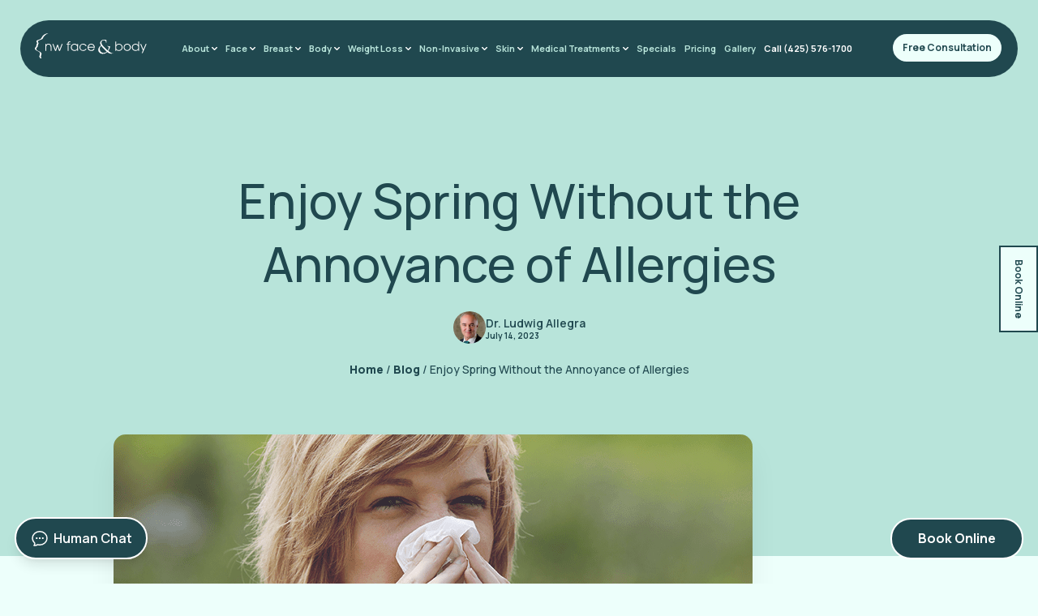

--- FILE ---
content_type: text/html; charset=UTF-8
request_url: https://www.nwface.com/enjoy-spring-without-the-annoyance-of-allergies/
body_size: 33148
content:
<!DOCTYPE html>
<html lang="en-US">
<head>
	<meta charset="UTF-8" />
	<meta name="viewport" content="width=device-width, initial-scale=1" />
	<link rel="profile" href="http://gmpg.org/xfn/11" />
	<link rel="pingback" href="https://www.nwface.com/xmlrpc.php" />
	<meta name='robots' content='noindex, follow' />
	<style>img:is([sizes="auto" i], [sizes^="auto," i]) { contain-intrinsic-size: 3000px 1500px }</style>
	
	<!-- This site is optimized with the Yoast SEO plugin v26.2 - https://yoast.com/wordpress/plugins/seo/ -->
	<title>Enjoy Spring Without the Annoyance of Allergies - Northwest Face &amp; Body</title>
	<meta property="og:locale" content="en_US" />
	<meta property="og:type" content="article" />
	<meta property="og:title" content="Enjoy Spring Without the Annoyance of Allergies - Northwest Face &amp; Body" />
	<meta property="og:description" content="Northwest Face &amp; Body discusses how you can enjoy spring without the annoyance of allergies." />
	<meta property="og:url" content="https://www.nwface.com/enjoy-spring-without-the-annoyance-of-allergies/" />
	<meta property="og:site_name" content="Northwest Face &amp; Body" />
	<meta property="article:publisher" content="https://www.facebook.com/nwface/" />
	<meta property="article:published_time" content="2023-07-14T19:15:51+00:00" />
	<meta property="article:modified_time" content="2026-01-13T19:19:52+00:00" />
	<meta property="og:image" content="https://www.nwface.com/wp-content/uploads/2023/07/61c120e9cadcf1c05ec192db_614a50a8623a89d5fb1a54f9_NWFaceAllergies-Image.png" />
	<meta property="og:image:width" content="788" />
	<meta property="og:image:height" content="444" />
	<meta property="og:image:type" content="image/png" />
	<meta name="author" content="rdsteam" />
	<meta name="twitter:card" content="summary_large_image" />
	<meta name="twitter:creator" content="@nwface" />
	<meta name="twitter:site" content="@nwface" />
	<meta name="twitter:label1" content="Written by" />
	<meta name="twitter:data1" content="rdsteam" />
	<meta name="twitter:label2" content="Est. reading time" />
	<meta name="twitter:data2" content="3 minutes" />
	<script type="application/ld+json" class="yoast-schema-graph">{"@context":"https://schema.org","@graph":[{"@type":"Article","@id":"https://www.nwface.com/enjoy-spring-without-the-annoyance-of-allergies/#article","isPartOf":{"@id":"https://www.nwface.com/enjoy-spring-without-the-annoyance-of-allergies/"},"author":{"name":"rdsteam","@id":"https://www.nwface.com/#/schema/person/a3bd8e87c7d8a4c429cd0401d601c808"},"headline":"Enjoy Spring Without the Annoyance of Allergies","datePublished":"2023-07-14T19:15:51+00:00","dateModified":"2026-01-13T19:19:52+00:00","mainEntityOfPage":{"@id":"https://www.nwface.com/enjoy-spring-without-the-annoyance-of-allergies/"},"wordCount":479,"publisher":{"@id":"https://www.nwface.com/#organization"},"image":{"@id":"https://www.nwface.com/enjoy-spring-without-the-annoyance-of-allergies/#primaryimage"},"thumbnailUrl":"https://www.nwface.com/wp-content/uploads/2023/07/61c120e9cadcf1c05ec192db_614a50a8623a89d5fb1a54f9_NWFaceAllergies-Image.png","inLanguage":"en-US"},{"@type":"WebPage","@id":"https://www.nwface.com/enjoy-spring-without-the-annoyance-of-allergies/","url":"https://www.nwface.com/enjoy-spring-without-the-annoyance-of-allergies/","name":"Enjoy Spring Without the Annoyance of Allergies - Northwest Face &amp; Body","isPartOf":{"@id":"https://www.nwface.com/#website"},"primaryImageOfPage":{"@id":"https://www.nwface.com/enjoy-spring-without-the-annoyance-of-allergies/#primaryimage"},"image":{"@id":"https://www.nwface.com/enjoy-spring-without-the-annoyance-of-allergies/#primaryimage"},"thumbnailUrl":"https://www.nwface.com/wp-content/uploads/2023/07/61c120e9cadcf1c05ec192db_614a50a8623a89d5fb1a54f9_NWFaceAllergies-Image.png","datePublished":"2023-07-14T19:15:51+00:00","dateModified":"2026-01-13T19:19:52+00:00","breadcrumb":{"@id":"https://www.nwface.com/enjoy-spring-without-the-annoyance-of-allergies/#breadcrumb"},"inLanguage":"en-US","potentialAction":[{"@type":"ReadAction","target":["https://www.nwface.com/enjoy-spring-without-the-annoyance-of-allergies/"]}]},{"@type":"ImageObject","inLanguage":"en-US","@id":"https://www.nwface.com/enjoy-spring-without-the-annoyance-of-allergies/#primaryimage","url":"https://www.nwface.com/wp-content/uploads/2023/07/61c120e9cadcf1c05ec192db_614a50a8623a89d5fb1a54f9_NWFaceAllergies-Image.png","contentUrl":"https://www.nwface.com/wp-content/uploads/2023/07/61c120e9cadcf1c05ec192db_614a50a8623a89d5fb1a54f9_NWFaceAllergies-Image.png","width":788,"height":444},{"@type":"BreadcrumbList","@id":"https://www.nwface.com/enjoy-spring-without-the-annoyance-of-allergies/#breadcrumb","itemListElement":[{"@type":"ListItem","position":1,"name":"Home","item":"https://www.nwface.com/"},{"@type":"ListItem","position":2,"name":"Enjoy Spring Without the Annoyance of Allergies"}]},{"@type":"WebSite","@id":"https://www.nwface.com/#website","url":"https://www.nwface.com/","name":"Northwest Face & Body","description":"Top Plastic Surgery Clinic Bellevue &amp; Kirkland","publisher":{"@id":"https://www.nwface.com/#organization"},"potentialAction":[{"@type":"SearchAction","target":{"@type":"EntryPoint","urlTemplate":"https://www.nwface.com/?s={search_term_string}"},"query-input":{"@type":"PropertyValueSpecification","valueRequired":true,"valueName":"search_term_string"}}],"inLanguage":"en-US"},{"@type":"Organization","@id":"https://www.nwface.com/#organization","name":"Northwest Face & Body","alternateName":"NW Face","url":"https://www.nwface.com/","logo":{"@type":"ImageObject","inLanguage":"en-US","@id":"https://www.nwface.com/#/schema/logo/image/","url":"https://www.nwface.com/wp-content/uploads/63dd5cf44de1c53b1fc1bda1_nwface-logo.svg","contentUrl":"https://www.nwface.com/wp-content/uploads/63dd5cf44de1c53b1fc1bda1_nwface-logo.svg","width":900,"height":205,"caption":"Northwest Face & Body"},"image":{"@id":"https://www.nwface.com/#/schema/logo/image/"},"sameAs":["https://www.facebook.com/nwface/","https://x.com/nwface","https://www.instagram.com/nwfacebody/"]},{"@type":"Person","@id":"https://www.nwface.com/#/schema/person/a3bd8e87c7d8a4c429cd0401d601c808","name":"rdsteam","image":{"@type":"ImageObject","inLanguage":"en-US","@id":"https://www.nwface.com/#/schema/person/image/","url":"https://secure.gravatar.com/avatar/4e7a3d22e9c20645a87f3182e236071b5658e08069c58960e97bc01b00bd5cdc?s=96&d=mm&r=g","contentUrl":"https://secure.gravatar.com/avatar/4e7a3d22e9c20645a87f3182e236071b5658e08069c58960e97bc01b00bd5cdc?s=96&d=mm&r=g","caption":"rdsteam"},"sameAs":["https://www.nwface.com"]}]}</script>
	<!-- / Yoast SEO plugin. -->


<link rel='dns-prefetch' href='//www.nwface.com' />
<link rel="alternate" type="application/rss+xml" title="Northwest Face &amp; Body &raquo; Feed" href="https://www.nwface.com/feed/" />
<link rel="alternate" type="application/rss+xml" title="Northwest Face &amp; Body &raquo; Comments Feed" href="https://www.nwface.com/comments/feed/" />
<script>
window._wpemojiSettings = {"baseUrl":"https:\/\/s.w.org\/images\/core\/emoji\/16.0.1\/72x72\/","ext":".png","svgUrl":"https:\/\/s.w.org\/images\/core\/emoji\/16.0.1\/svg\/","svgExt":".svg","source":{"concatemoji":"https:\/\/www.nwface.com\/wp-includes\/js\/wp-emoji-release.min.js?ver=6.8.3"}};
/*! This file is auto-generated */
!function(s,n){var o,i,e;function c(e){try{var t={supportTests:e,timestamp:(new Date).valueOf()};sessionStorage.setItem(o,JSON.stringify(t))}catch(e){}}function p(e,t,n){e.clearRect(0,0,e.canvas.width,e.canvas.height),e.fillText(t,0,0);var t=new Uint32Array(e.getImageData(0,0,e.canvas.width,e.canvas.height).data),a=(e.clearRect(0,0,e.canvas.width,e.canvas.height),e.fillText(n,0,0),new Uint32Array(e.getImageData(0,0,e.canvas.width,e.canvas.height).data));return t.every(function(e,t){return e===a[t]})}function u(e,t){e.clearRect(0,0,e.canvas.width,e.canvas.height),e.fillText(t,0,0);for(var n=e.getImageData(16,16,1,1),a=0;a<n.data.length;a++)if(0!==n.data[a])return!1;return!0}function f(e,t,n,a){switch(t){case"flag":return n(e,"\ud83c\udff3\ufe0f\u200d\u26a7\ufe0f","\ud83c\udff3\ufe0f\u200b\u26a7\ufe0f")?!1:!n(e,"\ud83c\udde8\ud83c\uddf6","\ud83c\udde8\u200b\ud83c\uddf6")&&!n(e,"\ud83c\udff4\udb40\udc67\udb40\udc62\udb40\udc65\udb40\udc6e\udb40\udc67\udb40\udc7f","\ud83c\udff4\u200b\udb40\udc67\u200b\udb40\udc62\u200b\udb40\udc65\u200b\udb40\udc6e\u200b\udb40\udc67\u200b\udb40\udc7f");case"emoji":return!a(e,"\ud83e\udedf")}return!1}function g(e,t,n,a){var r="undefined"!=typeof WorkerGlobalScope&&self instanceof WorkerGlobalScope?new OffscreenCanvas(300,150):s.createElement("canvas"),o=r.getContext("2d",{willReadFrequently:!0}),i=(o.textBaseline="top",o.font="600 32px Arial",{});return e.forEach(function(e){i[e]=t(o,e,n,a)}),i}function t(e){var t=s.createElement("script");t.src=e,t.defer=!0,s.head.appendChild(t)}"undefined"!=typeof Promise&&(o="wpEmojiSettingsSupports",i=["flag","emoji"],n.supports={everything:!0,everythingExceptFlag:!0},e=new Promise(function(e){s.addEventListener("DOMContentLoaded",e,{once:!0})}),new Promise(function(t){var n=function(){try{var e=JSON.parse(sessionStorage.getItem(o));if("object"==typeof e&&"number"==typeof e.timestamp&&(new Date).valueOf()<e.timestamp+604800&&"object"==typeof e.supportTests)return e.supportTests}catch(e){}return null}();if(!n){if("undefined"!=typeof Worker&&"undefined"!=typeof OffscreenCanvas&&"undefined"!=typeof URL&&URL.createObjectURL&&"undefined"!=typeof Blob)try{var e="postMessage("+g.toString()+"("+[JSON.stringify(i),f.toString(),p.toString(),u.toString()].join(",")+"));",a=new Blob([e],{type:"text/javascript"}),r=new Worker(URL.createObjectURL(a),{name:"wpTestEmojiSupports"});return void(r.onmessage=function(e){c(n=e.data),r.terminate(),t(n)})}catch(e){}c(n=g(i,f,p,u))}t(n)}).then(function(e){for(var t in e)n.supports[t]=e[t],n.supports.everything=n.supports.everything&&n.supports[t],"flag"!==t&&(n.supports.everythingExceptFlag=n.supports.everythingExceptFlag&&n.supports[t]);n.supports.everythingExceptFlag=n.supports.everythingExceptFlag&&!n.supports.flag,n.DOMReady=!1,n.readyCallback=function(){n.DOMReady=!0}}).then(function(){return e}).then(function(){var e;n.supports.everything||(n.readyCallback(),(e=n.source||{}).concatemoji?t(e.concatemoji):e.wpemoji&&e.twemoji&&(t(e.twemoji),t(e.wpemoji)))}))}((window,document),window._wpemojiSettings);
</script>
<style id='wp-emoji-styles-inline-css'>

	img.wp-smiley, img.emoji {
		display: inline !important;
		border: none !important;
		box-shadow: none !important;
		height: 1em !important;
		width: 1em !important;
		margin: 0 0.07em !important;
		vertical-align: -0.1em !important;
		background: none !important;
		padding: 0 !important;
	}
</style>
<link rel='stylesheet' id='wp-block-library-css' href='https://www.nwface.com/wp-includes/css/dist/block-library/style.min.css?ver=6.8.3' media='all' />
<link rel='stylesheet' id='hfe-style-css' href='https://www.nwface.com/wp-content/plugins/header-footer-elementor/assets/css/header-footer-elementor.css?ver=1.6.24' media='all' />
<link rel='stylesheet' id='elementor-frontend-css' href='https://www.nwface.com/wp-content/plugins/elementor/assets/css/frontend-lite.min.css?ver=3.19.2' media='all' />
<link rel='stylesheet' id='swiper-css' href='https://www.nwface.com/wp-content/plugins/elementor/assets/lib/swiper/v8/css/swiper.min.css?ver=8.4.5' media='all' />
<link rel='stylesheet' id='elementor-post-6-css' href='https://www.nwface.com/wp-content/uploads/elementor/css/post-6.css?ver=1761083562' media='all' />
<link rel='stylesheet' id='elementor-post-9-css' href='https://www.nwface.com/wp-content/uploads/elementor/css/post-9.css?ver=1768608299' media='all' />
<link rel='stylesheet' id='megamenu-css' href='https://www.nwface.com/wp-content/uploads/maxmegamenu/style.css?ver=ec2603' media='all' />
<link rel='stylesheet' id='custom-css-css' href='https://www.nwface.com/wp-content/themes/hello-theme-child-master/assets/css/custom.css?ver=100' media='all' />
<link rel='stylesheet' id='hello-elementor-css' href='https://www.nwface.com/wp-content/themes/hello-elementor/style.min.css?ver=2.7.1' media='all' />
<link rel='stylesheet' id='elementor-lazyload-css' href='https://www.nwface.com/wp-content/plugins/elementor/assets/css/modules/lazyload/frontend.min.css?ver=3.19.2' media='all' />
<link rel='stylesheet' id='google-fonts-1-css' href='https://fonts.googleapis.com/css?family=Manrope%3A100%2C100italic%2C200%2C200italic%2C300%2C300italic%2C400%2C400italic%2C500%2C500italic%2C600%2C600italic%2C700%2C700italic%2C800%2C800italic%2C900%2C900italic&#038;display=swap&#038;ver=6.8.3' media='all' />
<link rel="preconnect" href="https://fonts.gstatic.com/" crossorigin><script src="https://www.nwface.com/wp-includes/js/jquery/jquery.min.js?ver=3.7.1" id="jquery-core-js"></script>
<link rel="https://api.w.org/" href="https://www.nwface.com/wp-json/" /><link rel="alternate" title="JSON" type="application/json" href="https://www.nwface.com/wp-json/wp/v2/posts/3847" /><link rel="EditURI" type="application/rsd+xml" title="RSD" href="https://www.nwface.com/xmlrpc.php?rsd" />
<meta name="generator" content="WordPress 6.8.3" />
<link rel='shortlink' href='https://www.nwface.com/?p=3847' />
<link rel="alternate" title="oEmbed (JSON)" type="application/json+oembed" href="https://www.nwface.com/wp-json/oembed/1.0/embed?url=https%3A%2F%2Fwww.nwface.com%2Fenjoy-spring-without-the-annoyance-of-allergies%2F" />
<link rel="alternate" title="oEmbed (XML)" type="text/xml+oembed" href="https://www.nwface.com/wp-json/oembed/1.0/embed?url=https%3A%2F%2Fwww.nwface.com%2Fenjoy-spring-without-the-annoyance-of-allergies%2F&#038;format=xml" />
	<!-- Google Tag Manager -->
	<script>(function(w,d,s,l,i){w[l]=w[l]||[];w[l].push({'gtm.start':
	new Date().getTime(),event:'gtm.js'});var f=d.getElementsByTagName(s)[0],
	j=d.createElement(s),dl=l!='dataLayer'?'&l='+l:'';j.async=true;j.src=
	'https://www.googletagmanager.com/gtm.js?id='+i+dl;f.parentNode.insertBefore(j,f);
	})(window,document,'script','dataLayer','GTM-MVVLRTD');</script>
	<!-- End Google Tag Manager -->
	<script>
(function(){

    const COOKIE_LIFETIME_MIN = 30;
    const KEYS = ['utm_source','utm_medium','utm_campaign','utm_term','utm_content','gclid','device'];

    // ---- Helpers ----
    function setCookie(name, value, minutes) {
        const expires = new Date(Date.now() + minutes * 60 * 1000).toUTCString();
        document.cookie = name + "=" + encodeURIComponent(value) +
            "; expires=" + expires +
            "; path=/; SameSite=Lax";
    }

    function getCookie(name) {
        const match = document.cookie.match(new RegExp('(^| )' + name + '=([^;]+)'));
        return match ? decodeURIComponent(match[2]) : null;
    }

    // ---- Capture from URL ----
    const urlParams = new URLSearchParams(window.location.search);
    KEYS.forEach(key => {
        if (urlParams.has(key)) {
            setCookie(key, urlParams.get(key), COOKIE_LIFETIME_MIN);
        }
    });

    // ---- Restore to URL ----
    const url = new URL(window.location.href);
    const search = new URLSearchParams(url.search);
    let changed = false;

    KEYS.forEach(key => {
        const val = getCookie(key);
        if (val && !search.has(key)) {
            search.set(key, val);
            changed = true;
        }
    });

    if (changed) {
        url.search = search.toString();
        history.replaceState({}, "", url.toString());
    }

    // ---- Append to internal links ----
    document.querySelectorAll('a[href]').forEach(link => {
        try {
            const href = new URL(link.href, location.origin);
            if (href.origin !== location.origin) return;

            KEYS.forEach(key => {
                const val = getCookie(key);
                if (val && !href.searchParams.has(key)) {
                    href.searchParams.set(key, val);
                }
            });

            link.href = href.toString();
        } catch(e){}
    });

})();
</script>
<link rel="icon" href="https://www.nwface.com/wp-content/uploads/2023/06/6193e082bfba0e5ae41b86ca_NW-Face_Icon_D-Green-fav_32-32x32.png" sizes="32x32" />
<link rel="icon" href="https://www.nwface.com/wp-content/uploads/2023/06/6193e082bfba0e5ae41b86ca_NW-Face_Icon_D-Green-fav_32.png" sizes="192x192" />
<link rel="apple-touch-icon" href="https://www.nwface.com/wp-content/uploads/2023/06/6193e082bfba0e5ae41b86ca_NW-Face_Icon_D-Green-fav_32.png" />
<meta name="msapplication-TileImage" content="https://www.nwface.com/wp-content/uploads/2023/06/6193e082bfba0e5ae41b86ca_NW-Face_Icon_D-Green-fav_32.png" />
<link rel="preload" href="https://www.nwface.com/wp-includes/js/wp-emoji-release.min.js?ver=6.8.3" as="script"><link rel="preload" href="https://www.nwface.com/wp-includes/css/dist/block-library/style.min.css?ver=6.8.3" as="style"><link rel="preload" href="https://www.nwface.com/wp-content/plugins/header-footer-elementor/assets/css/header-footer-elementor.css?ver=1.6.24" as="style"><link rel="preload" href="https://www.nwface.com/wp-content/plugins/elementor/assets/css/frontend-lite.min.css?ver=3.19.2" as="style"><link rel="preload" href="https://www.nwface.com/wp-content/plugins/elementor/assets/lib/swiper/v8/css/swiper.min.css?ver=8.4.5" as="style"><link rel="preload" href="https://www.nwface.com/wp-content/uploads/elementor/css/post-6.css?ver=1761083562" as="style"><link rel="preload" href="https://www.nwface.com/wp-content/uploads/elementor/css/post-9.css?ver=1768608299" as="style"><link rel="preload" href="https://www.nwface.com/wp-content/uploads/maxmegamenu/style.css?ver=ec2603" as="style"><link rel="preload" href="https://www.nwface.com/wp-content/themes/hello-theme-child-master/assets/css/custom.css?ver=100" as="style"><link rel="preload" href="https://www.nwface.com/wp-content/themes/hello-elementor/style.min.css?ver=2.7.1" as="style"><link rel="preload" href="https://www.nwface.com/wp-content/plugins/elementor/assets/css/modules/lazyload/frontend.min.css?ver=3.19.2" as="style"><link rel="preload" href="https://fonts.googleapis.com/css?family=Manrope%3A100%2C100italic%2C200%2C200italic%2C300%2C300italic%2C400%2C400italic%2C500%2C500italic%2C600%2C600italic%2C700%2C700italic%2C800%2C800italic%2C900%2C900italic&#038;display=swap&#038;ver=6.8.3" as="style"><link rel="preload" href="https://www.nwface.com/wp-includes/js/jquery/jquery.min.js?ver=3.7.1" as="script">		<style id="wp-custom-css">
			.wpcf7  label.acceptance{
	    color: #fff;
    font-size: 12px;
    text-transform: none;
    font-weight: 300;
    line-height: 15px;
    position: relative;
    padding-left: 20px;
}
.wpcf7  label.acceptance .wpcf7-form-control-wrap{
	position:absolute;
	left:0;
	top:0;
}
.wpcf7  label.acceptance .wpcf7-not-valid-tip{
	    background: #fff;
    padding: 1px 4px;
    border-radius: 5px;
}
.wpcf7  label.acceptance a{
	color: #fff;
    font-size: 12px;
    text-transform: none;
    font-weight: 300;
    line-height: 15px;
	color:#b8e4da;
	text-decoration:underline;
}
.wpcf7  label.acceptance label{
margin:0;
}
.acceptance .wpcf7-list-item.first.last{
	margin:0;
}
.acceptance label{
	cursor:pointer;
}
.acceptance .wpcf7-list-item-label{
	font-size:12px;
	line-height:15px;
		padding-left:5px;
	top:-3px !important;
	position:relative;
}
.acceptance input[type="checkbox"]{
	    height: 14px;
    cursor: pointer !important;
    display: inline-block !important;
    width: 14px;
    bottom: -2px;
}

/* Search page starts */
.search #content {
  max-width: 960px;
	margin: 0 auto;
}
.search .page-content>.post .entry-title {
	color: #fff;
}
.term-breast .nw-content-wrap,.term-body  .nw-content-wrap{
		width: 900px;
		margin: 0 auto;
}
@media (max-width: 767px) {
	.search .page-content>.post {
		background-position: 95% 50%;
		padding: 25px 50px 15px 25px;
	}
}
/* Search page ends */
.links-div {
		padding:30px 0;
	}
	.links-div h2{
		margin: 0 auto 30px !important;
		color: #20484f;
	}
	.links-div ul{
		padding: 0;
		margin: 0 auto;
		display: flex;
		align-items: center;
		justify-content: flex-start;
		list-style-type: none !important;
		gap: 20px;
	}
	.links-div ul li{
		border-bottom: 0px solid transparent;
		transition: .3s ease-in-out;
		position: relative;
		/*padding: 10px 0;*/
		list-style-type: none !important;
	}
	
	.links-div ul li:hover{
		border-color:#D0021B;
	}
	.links-div ul li a{
		font-size: 18px;
		font-weight: 400;
		background: #318290;
		text-decoration: none;
		padding: 0;
		display: flex
		;
		color: #fff;
		height: 40px;
		width: 40px;
		align-items: center;
		justify-content: center;
		border-radius: 5px;
	}
	.links-div ul li:hover a{
		background: #20484f;
	}
	/*
	.links-div ul li a:before{
		content: "";
		height: 7px;
		width: 7px;
		background: #000;
		border-radius: 50%;
		position: absolute;
		left: 0;
		top: 43%;
	}*/
	@media (max-width:1199px){
		.links-div ul li a{
			font-size: 24px;
		}
		.links-div ul{
			justify-content: center;
		}
		.links-div ul li a:before{
			top:37%;
		}
	}
	@media (max-width:991px){
		.links-div ul li a{
			font-size: 20px;
		}
	}
	@media (max-width:767px){
		.links-div ul li a{
			font-size: 16px;
		}
	}
	@media (max-width:640px){
		
		.links-div ul li a{
			background:#fff;
			padding:15px;
		}
		.links-div ul li a:before{
			display:none;
		}
		.links-div ul li{
			justify-content:center;
			margin:5px 0;
			padding:0;
			border:0;
		}
	}
	@media (max-width:480px){
		.links-div ul{
			display:block;
		}
		.links-div ul li a{
			padding-left:30px;
		}
		.links-div ul li a:before{
			display:block;
			left:15px;
			top:44%;
		}
	}
/*******/

.blog-banner {
  display:block;
	text-align:center;
}
.blog-banner img {
    max-width: 500px !important;
    width: 100% !important;
}
.video-container {
  position: relative;
  padding-bottom: 56.25%;
margin-top:35px;
}

.video-container iframe {
  position: absolute;
  top: 0;
  left: 0;
  width: 100%;
  height: 100%;
}
@media (max-width:767px){
.video-container {
margin-top:25px;
}
}
.team_box .elementor-image-box-img img{
	margin-bottom:-6px;
}
.single-procedures #content.site-main{
	margin:0 auto;
}
.elementor[data-elementor-type=wp-page]{
	width:100%;
}
body .elementor-widget-button.elementor-element-28c2443  .elementor-button{
	white-space:normal;
}
.nw_header_rgt_col{
    width: 100% !important;
    max-width: 150px;
}
.areas-we-serve a{
	color: #fff !important;
	font-size: 12px !important;
	border-bottom: 1px solid;
	margin: 15px 0 6px 5px;
	padding: 4px 0 2px 0 !important;
	font-weight: 800 !important;
}
@media (max-width:991px){
	.areas-we-serve a {
    font-size: 14px !important;
    margin: 15px 0 6px 0px;
}
}
@media (max-width:767px){
	.areas-we-serve a {
    font-size: 12px !important;
		margin:10px 0 6px 0px;
}
}
.w-richtext-figure-type-video {
	float: none !important;
	position: relative !important;
	padding-bottom: 56.2% !important;
	margin:40px 0;
}
.w-richtext-figure-type-video  iframe{
	width:100% !important;
	height:100% !important;
	position:absolute !important;
	top:0;
	left:0;
}
.priceBox h2 small{
	display:block;
	font-size:15px;
	margin:8px 0
}
body .training-form p  select {
    color: #fff;
    background-color: transparent;
    border: 2px solid #b8e4da!important;
    border-radius: 5px!important;
    margin-bottom: 0;
    padding: 10px 12px!important;
    font-size: 12px;
    font-weight: 600;
    transition: color .4s,background-color .4s,border-color .4s!important;
    position: relative;
    line-height: 1.42857;
    height: 38px;
    resize: none;
	border: 2px solid #20484f !important;
    color: #20484f;
    background: transparent !important;
}
/* sticky side button - start */
.carrer_form input[type="file"]{
	padding:5px 20px!important;
}
.submit_box{
	margin-top:20px;
}
.fd-fab{
 transform: rotate(90deg);transform-origin: top right;
 right: 0;
}
.fd-fab a{
    padding: 15px !important;
}
.fd-fab .elementor-button{
border-radius: 0 !important;
  border: 2px solid rgb(32, 72, 79) !important;
}

@media (max-width:767px){
	.fd-fab .elementor-button{
		padding: 5px !important;
	}
}
/* sticky side button - end */

.videoContainer {
  position: relative;
  width: 100%;
  overflow: hidden;
  padding-top: 56.25%; 
	margin-top:30px;
	margin-bottom:40px;
}

.videoIframe {
  position: absolute;
  top: 0;
  left: 0;
  bottom: 0;
  right: 0;
  width: 100%;
  height: 100%;
  border: none;
}


.media-ba img{
		width: 45% !important;
	}
.pricing-main-div{
	display:block
}
.elementor-8830 .elementor-element.elementor-element-b84a742{
	position: sticky;
	top: 133px;
}
.wl-price-boxes.nw-procedure-price-box .nw-procedure-price-box-list{
	width:300px;
}
.wl-price-boxes.nw-procedure-price-box .nw-procedure-price-box-list p{
	margin-top:20px
}


.boxes2.nw-procedure-price-box .nw-procedure-price-box-list{
	width:calc(50% - 12px);
}
.ehf-header header#masthead{
	top:0;
}
.p-0{
	padding:0;
}
.btn-full a{
	display:block;
	width:100%;
}
.btn-full.video-btn a span{
	flex-grow:0;
}
/*
.page-id-7370 .elementor-element{
	padding:unset !important;
}
*/
.heroTopInfo .nw-procedure-time,.heroTopInfo .nw-recovery-time{
	border-radius: 29px;
    background: rgba(200, 240, 239, 0.62);
    backdrop-filter: blur(12px);
		padding: 10px 20px !important;
		width: 170px;

}
.heroTopInfo .nw-procedure-time h4,.heroTopInfo .nw-recovery-time h4{
		color: #FFFFFF;
		font-family: "Manrope", Sans-serif;
		font-size: 16px;
		font-weight: 600;
		line-height: 25px;
}
.heroTopInfo .nw-procedure-time p,.heroTopInfo .nw-recovery-time p{
	color: #FFFFFF;
		font-family: "Manrope", Sans-serif;
		font-size: 16px;
		font-weight: 600;
		line-height: 25px;
}
.postid-23277 .heroTopInfo .nw-procedure-price-box .nw-procedure-price-box-list, .postid-4133 .heroTopInfo .nw-procedure-price-box .nw-procedure-price-box-list,.postid-9178 .heroTopInfo .nw-procedure-price-box .nw-procedure-price-box-list, .heroTopInfo .nw-procedure-price-box .nw-procedure-price-box-list a{
	border-radius: 29px;
background: #EDFFFB;
backdrop-filter: blur(12px);
	border:0 !important;
	padding:12px 20px;
}


.heroTopInfo .nw-procedure-price-box .nw-procedure-price-box-list a:hover{
	filter: brightness(90%);
	color: #edfffb;
	background-color: #20484f;
}














.single-procedures .nw-procedure-content-wrap h4{
	font-size:20px !important;
}
body .wpcf7 form .wpcf7-response-output {
    font-size: 20px;
    text-align: center;
    font-weight: 400;
	border:0;
}
/* fd - content changes - start */
.nw-procedure-content-wrap iframe{
  width: 100%;
}
.nw-procedure-content-wrap figure{
  margin-left: auto;
  margin-right: auto;
}
/* fd - content changes - end */

.feature-img{
	margin-top:30px;
}
.pricing-boxes{
	display: flex;
	display: -ms-flexbox;
	flex-wrap: wrap;
	margin-bottom: 30px;
	margin-right: -20px;
	margin-left: -20px;
	justify-content:center;
}
.pb-box{
	width:50%;
	flex:0 0 50%;
	padding:0 20px;
}
.price-box-single {
    cursor: default;
    background-color: #b8e4da;
    border: 2px solid #20484f;
    border-radius: 6px;
    flex-direction: column;
    justify-content: center;
    margin-top: 10px;
    padding: 20px 10px;
    display: flex;
    transition: .3s ease-in-out;
	height:100%;
}
.price-box-single:hover {
    background: #fff!important;
}
.price-box-single h3 {
    text-align: center;
    margin-top: 0 !important;
    margin-bottom: 10px !important;
    font-size: 20px !important;
    font-weight: 700;
    line-height: 20px !important;
    letter-spacing: 1px !important;
}
.price-box-single .price-num {
    text-align: center;
    margin-top: 15px;
    margin-bottom: 10px;
    padding-top: 0;
    font-size: 50px;
    font-weight: 400;
    line-height: 1em;
}
.price-box-single .price-num sub {
    text-align: right;
    margin-top: -10px;
    margin-bottom: 20px;
    font-weight: 700;
    font-size: 18px;
}
.price-box-single p {
    font-weight: 500;
    font-size: 15px;
    text-align: center !important;
    line-height: 1.2 !important;
    margin-top: 20px !important;
}

.price-box-single:hover h3, .price-box-single:hover .price-num, .price-box-single:hover p {
    color: #20484f!important;
}
/***Buttons***/
.pb-btns{
	    margin: 20px 0 20px 0;
    text-align: center;
    display: flex;
    flex-direction: column;
    align-items: center;
}
.pb-btns a{
		margin: 20px 0;
		background: #20484f;
		border: 2px solid #20484f;
		color: #fff !important;
		font-size: 16px;
		transition: .3s ease-in-out !important;
		display: inline-block;
		padding: 10px 20px;
		border-radius: 40px;
}
.pb-btns a:hover{
	background:transparent;
	color:#20484f !important;
}
.popup-form .wpcf7-checkbox .wpcf7-list-item-label {
  font-size: 0;
}
/*****buttons_group****/
.buttons_group a{
		padding: 10px 20px;
    display: inline-block;
    background: #20484f;
    line-height: normal;
    border-radius: 20px;
    color: #fff;
    font-size: 10px;
}
.buttons_group a:hover{
	filter: brightness(140%);

}





@media (max-width:1500px){
	#mega-menu-wrap-menu-1 #mega-menu-menu-1>li.mega-menu-item>a.mega-menu-link{
		padding-right:8px;
		padding-left:8px;
		font-size:12px;
	}
	#mega-menu-wrap-menu-1 #mega-menu-menu-1 li.mega-menu-item-has-children>a.mega-menu-link>span.mega-indicator{
	margin-left:0px;
}
	.nw_header_sec .elementor-widget-button a.elementor-button{
		padding:10px 12px;
	}
	.nw_header_rgt_col{
		margin-right:0;
	}
	.nw_header_menu_col {
    max-width: calc(100% - 138px - 150px - 20px);
}
}

@media (max-width:1350px){
	#mega-menu-wrap-menu-1 #mega-menu-menu-1>li.mega-menu-item>a.mega-menu-link{
		font-size:11px;
	}
}

@media (max-width:1320px){
	#mega-menu-wrap-menu-1 #mega-menu-menu-1>li.mega-menu-item>a.mega-menu-link{
		padding-right:5px;
		padding-left:5px;
	}
}

@media (max-width:1279px){
	#mega-menu-wrap-menu-1 #mega-menu-menu-1>li.mega-menu-item>a.mega-menu-link{
		padding-right:6px;
		padding-left:6px;
	}
	.nw_header_sec .mega-nw_call_link{
		display:none !important;
	}
}
@media (max-width:1200px){
	#mega-menu-wrap-menu-1 #mega-menu-menu-1>li.mega-menu-item>a.mega-menu-link{
		padding-right:10px;
		padding-left:10px;
	}
	.nw_header_menu_col {
        max-width: calc(100% - 340px);
    }
}
@media (max-width:1100px){
	#mega-menu-wrap-menu-1 #mega-menu-menu-1>li.mega-menu-item>a.mega-menu-link{
		padding-right:8px;
		padding-left:8px;
	}
	
}


@media (max-width:1024px){
	#mega-menu-wrap-menu-1 #mega-menu-menu-1 li.mega-menu-item-has-children>a.mega-menu-link>span.mega-indicator{
		margin:0 0 0 2px;
	}
}

@media (max-width:991px){
	.nw_header_menu_col {
		max-width: 40px;
		order: -1;
	}
}

@media (max-width:767px){
	.pricing-boxes{
		display:block;
	}
	.pb-box{
	width:100%;
		margin:20px 0;
	}
	.heroTopInfo .nw-procedure-time, .heroTopInfo .nw-recovery-time{
		width:150px;
		padding:10px 14px !important;
	}
	.heroTopInfo .nw-procedure-time h4, .heroTopInfo .nw-recovery-time h4,.heroTopInfo .nw-procedure-time p, .heroTopInfo .nw-recovery-time p{
		font-size:15px;
		line-height:18px;
	}
	.wl-price-boxes.nw-procedure-price-box .nw-procedure-price-box-list{
	width:calc(50% - 12px);
}
	.single_team .team_menu{
		position:static;
		margin-top:20px;
	}
	.media-ba img{
		width: 100% !important;
    margin: 0;
	}
	.nw_header_rgt_col {
		max-width: 160px;
		position: absolute;
		left: 50px;
	}
	.mega-menu-item>div>ul li a{
		font-size:12px;
	}

.fd-fab .elementor-button {
		padding: 7px 7px !important;
	}
	
	#call-button{
		margin-bottom:0!important;
		margin-left:10px!important;
	}
}
@media (max-width:575px){
		.wl-price-boxes.nw-procedure-price-box .nw-procedure-price-box-list{
	width:calc(100% - 0px);
}
}

.related-posts-wrapper {
	margin-bottom: 80px;
	padding-inline: 20px;
}
.related-posts-wrapper .list {
	display: grid;
	grid-template-columns: 1fr;
	gap: 40px;
	margin-top: 40px;
}
.related-posts-wrapper .post-img img {
	width: 100%;
	object-fit: cover;
	aspect-ratio: 4/3;
}
@media (min-width: 640px) {
		.related-posts-wrapper .list {
			grid-template-columns: repeat(3, 1fr);
		}
	.related-posts-wrapper {
		padding-inline: 0;
	}
}

		</style>
		<style type="text/css">/** Mega Menu CSS: fs **/</style>
</head>

<body class="wp-singular post-template-default single single-post postid-3847 single-format-standard wp-custom-logo wp-theme-hello-elementor wp-child-theme-hello-theme-child-master ehf-header ehf-footer ehf-template-hello-elementor ehf-stylesheet-hello-theme-child-master mega-menu-menu-1 mega-menu-max-mega-menu-1 e-lazyload elementor-default elementor-kit-6">
	<!-- Google Tag Manager (noscript) -->
	<noscript><iframe src="https://www.googletagmanager.com/ns.html?id=GTM-MVVLRTD"
	height="0" width="0" style="display:none;visibility:hidden"></iframe></noscript>
	<!-- End Google Tag Manager (noscript) -->
	<div id="page" class="hfeed site">

		<header id="masthead" itemscope="itemscope" itemtype="https://schema.org/WPHeader">
			<p class="main-title bhf-hidden" itemprop="headline"><a href="https://www.nwface.com" title="Northwest Face &amp; Body" rel="home">Northwest Face &amp; Body</a></p>
					<div data-elementor-type="wp-post" data-elementor-id="9" class="elementor elementor-9">
						<section class="elementor-section elementor-top-section elementor-element elementor-element-bd94f31 nw_header_sec elementor-section-boxed elementor-section-height-default elementor-section-height-default" data-id="bd94f31" data-element_type="section">
						<div class="elementor-container elementor-column-gap-default">
					<div class="elementor-column elementor-col-33 elementor-top-column elementor-element elementor-element-ac103ea nw_header_lft_col" data-id="ac103ea" data-element_type="column">
			<div class="elementor-widget-wrap elementor-element-populated">
						<div class="elementor-element elementor-element-35e8323 elementor-widget elementor-widget-html" data-id="35e8323" data-element_type="widget" data-widget_type="html.default">
				<div class="elementor-widget-container">
			<a href="/"><img src="https://www.nwface.com/wp-content/uploads/63dd5cf44de1c53b1fc1bda1_nwface-logo.svg" loading="eager" alt="fall logo" width="200" height="46"></a>		</div>
				</div>
					</div>
		</div>
				<div class="elementor-column elementor-col-33 elementor-top-column elementor-element elementor-element-3dd2422 nw_header_menu_col" data-id="3dd2422" data-element_type="column">
			<div class="elementor-widget-wrap elementor-element-populated">
						<div class="elementor-element elementor-element-da9abc9 elementor-widget elementor-widget-shortcode" data-id="da9abc9" data-element_type="widget" data-widget_type="shortcode.default">
				<div class="elementor-widget-container">
					<div class="elementor-shortcode"><div id="mega-menu-wrap-menu-1" class="mega-menu-wrap"><div class="mega-menu-toggle"><div class="mega-toggle-blocks-left"></div><div class="mega-toggle-blocks-center"></div><div class="mega-toggle-blocks-right"><div class='mega-toggle-block mega-menu-toggle-animated-block mega-toggle-block-0' id='mega-toggle-block-0'><button aria-label="Toggle Menu" class="mega-toggle-animated mega-toggle-animated-slider" type="button" aria-expanded="false">
                  <span class="mega-toggle-animated-box">
                    <span class="mega-toggle-animated-inner"></span>
                  </span>
                </button></div></div></div><ul id="mega-menu-menu-1" class="mega-menu max-mega-menu mega-menu-horizontal mega-no-js" data-event="hover_intent" data-effect="fade_up" data-effect-speed="200" data-effect-mobile="disabled" data-effect-speed-mobile="0" data-mobile-force-width="false" data-second-click="go" data-document-click="collapse" data-vertical-behaviour="standard" data-breakpoint="991" data-unbind="true" data-mobile-state="collapse_all" data-hover-intent-timeout="300" data-hover-intent-interval="100"><li class='mega-nw_search_box mega-menu-item mega-menu-item-type-custom mega-menu-item-object-custom mega-menu-megamenu mega-menu-item-has-children mega-align-bottom-left mega-menu-megamenu mega-menu-item-1391 nw_search_box' id='mega-menu-item-1391'><a class="mega-menu-link" href="#" aria-haspopup="true" aria-expanded="false" tabindex="0">Search<span class="mega-indicator"></span></a>
<ul class="mega-sub-menu">
<li class='mega-menu-item mega-menu-item-type-widget widget_search mega-menu-columns-1-of-1 mega-menu-item-search-10' id='mega-menu-item-search-10'><form role="search" method="get" class="search-form" action="https://www.nwface.com/">
				<label>
					<span class="screen-reader-text">Search for:</span>
					<input type="search" class="search-field" placeholder="Search &hellip;" value="" name="s" />
				</label>
				<input type="submit" class="search-submit" value="Search" />
			</form></li></ul>
</li><li class='mega-menu-item mega-menu-item-type-custom mega-menu-item-object-custom mega-menu-megamenu mega-menu-item-has-children mega-align-bottom-left mega-menu-megamenu mega-menu-item-183' id='mega-menu-item-183'><a class="mega-menu-link" href="#" aria-haspopup="true" aria-expanded="false" tabindex="0">About<span class="mega-indicator"></span></a>
<ul class="mega-sub-menu">
<li class='mega-menu-item mega-menu-item-type-widget widget_search mega-menu-columns-6-of-6 mega-menu-item-search-8' id='mega-menu-item-search-8'><form role="search" method="get" class="search-form" action="https://www.nwface.com/">
				<label>
					<span class="screen-reader-text">Search for:</span>
					<input type="search" class="search-field" placeholder="Search &hellip;" value="" name="s" />
				</label>
				<input type="submit" class="search-submit" value="Search" />
			</form></li><li class='mega-menu-item mega-menu-item-type-widget widget_nav_menu mega-menu-columns-6-of-6 mega-menu-clear mega-menu-item-nav_menu-7' id='mega-menu-item-nav_menu-7'><div class="menu-about-submenu-container"><ul id="menu-about-submenu" class="menu"><li id="menu-item-4358" class="menu-item menu-item-type-post_type menu-item-object-page menu-item-4358"><a href="https://www.nwface.com/blog/">Blog</a></li>
<li id="menu-item-12321" class="menu-item menu-item-type-custom menu-item-object-custom menu-item-12321"><a href="https://www.nwface.com/careers/">Careers</a></li>
<li id="menu-item-23271" class="menu-item menu-item-type-post_type menu-item-object-page menu-item-23271"><a href="https://www.nwface.com/compounding-pharmacy/">Compounding Pharmacy</a></li>
<li id="menu-item-16218" class="menu-item menu-item-type-post_type menu-item-object-page menu-item-16218"><a href="https://www.nwface.com/finance/">Finance</a></li>
<li id="menu-item-4359" class="menu-item menu-item-type-post_type menu-item-object-page menu-item-4359"><a href="https://www.nwface.com/hotels/">Hotels</a></li>
<li id="menu-item-4362" class="menu-item menu-item-type-post_type menu-item-object-page menu-item-4362"><a href="https://www.nwface.com/our-team/">Our Team</a></li>
<li id="menu-item-4360" class="menu-item menu-item-type-post_type menu-item-object-page menu-item-4360"><a href="https://www.nwface.com/our-mission/">Our Mission</a></li>
<li id="menu-item-4361" class="menu-item menu-item-type-post_type menu-item-object-page menu-item-4361"><a href="https://www.nwface.com/our-practice/">Our Practice</a></li>
<li id="menu-item-4363" class="menu-item menu-item-type-post_type menu-item-object-page menu-item-4363"><a href="https://www.nwface.com/virtual-consultation/">Virtual Consultations</a></li>
<li id="menu-item-24396" class="areas-we-serve menu-item menu-item-type-custom menu-item-object-custom menu-item-24396"><a>Areas We Serve</a></li>
<li id="menu-item-26674" class="menu-item menu-item-type-custom menu-item-object-custom menu-item-26674"><a href="https://www.nwface.com/procedures/breast-reduction-bellevue-kirkland/">Breast Reduction Bellevue Kirkland</a></li>
<li id="menu-item-29910" class="menu-item menu-item-type-custom menu-item-object-custom menu-item-29910"><a href="https://www.nwface.com/procedures/breast-augmentation-bonney-lake/">Breast Augmentation Bonney Lake</a></li>
<li id="menu-item-34793" class="menu-item menu-item-type-custom menu-item-object-custom menu-item-34793"><a href="https://www.nwface.com/procedures/breast-augmentation-lake-tapps/">Breast Augmentation Lake Tapps</a></li>
<li id="menu-item-88276" class="menu-item menu-item-type-custom menu-item-object-custom menu-item-88276"><a href="https://www.nwface.com/procedures/breast-augmentation-hawaii/">Breast Augmentation Hawaii</a></li>
<li id="menu-item-63270" class="menu-item menu-item-type-custom menu-item-object-custom menu-item-63270"><a href="https://www.nwface.com/procedures/dr-khezri-facial-fat-transfer-bellevue-kirkland/">Facial Fat Transfer in Bellevue &#038; Kirkland With Dr. Khezri</a></li>
<li id="menu-item-43944" class="menu-item menu-item-type-custom menu-item-object-custom menu-item-43944"><a href="https://www.nwface.com/procedures/tirzepatide-injections-weight-loss-bellevue/">Tirzepatide For Weight Loss in Bellevue</a></li>
<li id="menu-item-43943" class="menu-item menu-item-type-custom menu-item-object-custom menu-item-43943"><a href="https://www.nwface.com/procedures/tirzepatide-oral-tablets-bellevue-kirkland-2/">Tirzepatide Oral Tablets Kirkland &#038; Bellevue</a></li>
</ul></div></li></ul>
</li><li class='mega-menu-item mega-menu-item-type-custom mega-menu-item-object-custom mega-menu-megamenu mega-menu-item-has-children mega-align-bottom-left mega-menu-megamenu mega-menu-item-46' id='mega-menu-item-46'><a class="mega-menu-link" href="#" aria-haspopup="true" aria-expanded="false" tabindex="0">Face<span class="mega-indicator"></span></a>
<ul class="mega-sub-menu">
<li class='mega-menu-item mega-menu-item-type-widget widget_search mega-menu-columns-1-of-1 mega-menu-item-search-2' id='mega-menu-item-search-2'><form role="search" method="get" class="search-form" action="https://www.nwface.com/">
				<label>
					<span class="screen-reader-text">Search for:</span>
					<input type="search" class="search-field" placeholder="Search &hellip;" value="" name="s" />
				</label>
				<input type="submit" class="search-submit" value="Search" />
			</form></li><li class='mega-menu-item mega-menu-item-type-widget widget_nav_menu mega-menu-columns-1-of-1 mega-menu-clear mega-menu-item-nav_menu-2' id='mega-menu-item-nav_menu-2'><div class="menu-face-submenu-container"><ul id="menu-face-submenu" class="menu"><li id="menu-item-63518" class="menu-item menu-item-type-custom menu-item-object-custom menu-item-63518"><a href="https://www.nwface.com/procedures/advanced-hairline-transplant-bellevue-kirkland/">Advanced Hairline Transplant</a></li>
<li id="menu-item-192" class="menu-item menu-item-type-custom menu-item-object-custom menu-item-192"><a href="/procedures/blepharoplasty/">Blepharoplasty</a></li>
<li id="menu-item-193" class="menu-item menu-item-type-custom menu-item-object-custom menu-item-193"><a href="/procedures/endoscopic-brow-lift/">Brow Lift</a></li>
<li id="menu-item-22852" class="menu-item menu-item-type-custom menu-item-object-custom menu-item-22852"><a href="https://www.nwface.com/procedures/buccal-fat-removal-bellevue/">Buccal Fat Removal</a></li>
<li id="menu-item-195" class="menu-item menu-item-type-custom menu-item-object-custom menu-item-195"><a href="/procedures/chin-implant/">Chin Augmentation</a></li>
<li id="menu-item-107035" class="menu-item menu-item-type-custom menu-item-object-custom menu-item-107035"><a href="https://www.nwface.com/procedures/chin-liposuction/">Chin Liposuction</a></li>
<li id="menu-item-194" class="menu-item menu-item-type-custom menu-item-object-custom menu-item-194"><a href="/procedures/co2-laser-resurfacing/">CO2 Laser Resurfacing</a></li>
<li id="menu-item-77380" class="menu-item menu-item-type-custom menu-item-object-custom menu-item-77380"><a href="https://www.nwface.com/procedures/direct-brow-lift-in-kirkland-bellevue/">Direct Brow Lift</a></li>
<li id="menu-item-196" class="menu-item menu-item-type-custom menu-item-object-custom menu-item-196"><a href="/procedures/deep-plane-facelift/">Deep Plane Facelift</a></li>
<li id="menu-item-12315" class="menu-item menu-item-type-custom menu-item-object-custom menu-item-12315"><a href="https://www.nwface.com/procedures/dimple-creation-bellevue-kirkland/">Dimple Creation</a></li>
<li id="menu-item-197" class="menu-item menu-item-type-custom menu-item-object-custom menu-item-197"><a href="/procedures/otoplasty-ear-pinning/">Ear Pinning</a></li>
<li id="menu-item-198" class="menu-item menu-item-type-custom menu-item-object-custom menu-item-198"><a href="/procedures/eyebrow-transplant/">Eyebrow Transplant</a></li>
<li id="menu-item-13877" class="menu-item menu-item-type-custom menu-item-object-custom menu-item-13877"><a href="https://www.nwface.com/procedures/add-fat-transfer-to-face/">Fat transfer to face</a></li>
<li id="menu-item-199" class="menu-item menu-item-type-custom menu-item-object-custom menu-item-199"><a href="/procedures/facelift/">Facelift</a></li>
<li id="menu-item-200" class="menu-item menu-item-type-custom menu-item-object-custom menu-item-200"><a href="/procedures/facelift-with-fx-laser-resurfacing/">Facelift With FX Laser Resurfacing</a></li>
<li id="menu-item-27496" class="menu-item menu-item-type-custom menu-item-object-custom menu-item-27496"><a href="https://www.nwface.com/procedures/fat-transfer-under-eye-bellevue-kirkland/">Fat Transfer Under Eye</a></li>
<li id="menu-item-16435" class="menu-item menu-item-type-custom menu-item-object-custom menu-item-16435"><a href="https://www.nwface.com/procedures/fat-transfer-to-lip-bellevue-kirkland/">Fat Transfer To Lips</a></li>
<li id="menu-item-201" class="menu-item menu-item-type-custom menu-item-object-custom menu-item-201"><a href="/procedures/grafts-neograft-follicular-unit-extraction-2000/">Grafts Neograft Follicular Unit Extraction</a></li>
<li id="menu-item-45236" class="menu-item menu-item-type-custom menu-item-object-custom menu-item-45236"><a href="https://www.nwface.com/procedures/hair-transplant-bellevue-kirkland/">Hair Transplant</a></li>
<li id="menu-item-63269" class="menu-item menu-item-type-custom menu-item-object-custom menu-item-63269"><a href="https://www.nwface.com/procedures/hair-transplant-revision-bellevue-kirkland/">Hair Transplant Revision</a></li>
<li id="menu-item-65001" class="menu-item menu-item-type-custom menu-item-object-custom menu-item-65001"><a href="https://www.nwface.com/procedures/hairline-lowering/">Hairline Lowering</a></li>
<li id="menu-item-202" class="menu-item menu-item-type-custom menu-item-object-custom menu-item-202"><a href="/procedures/laser-facelift/">Laser Facelift</a></li>
<li id="menu-item-108660" class="menu-item menu-item-type-custom menu-item-object-custom menu-item-108660"><a href="https://www.nwface.com/procedures/lip-lift/">Lip Lift</a></li>
<li id="menu-item-203" class="menu-item menu-item-type-custom menu-item-object-custom menu-item-203"><a href="/procedures/liquid-facelift/">Liquid Facelift</a></li>
<li id="menu-item-204" class="menu-item menu-item-type-custom menu-item-object-custom menu-item-204"><a href="/procedures/lower-blepharoplasty/">Lower Blepharoplasty</a></li>
<li id="menu-item-7349" class="menu-item menu-item-type-custom menu-item-object-custom menu-item-7349"><a href="https://www.nwface.com/procedures/lower-face-contouring-bellevue-kirkland/">Lower Face Contouring</a></li>
<li id="menu-item-205" class="menu-item menu-item-type-custom menu-item-object-custom menu-item-205"><a href="/procedures/major-scalp-reduction/">Major Scalp Reduction</a></li>
<li id="menu-item-208" class="menu-item menu-item-type-custom menu-item-object-custom menu-item-208"><a href="/procedures/mini-facelift/">Mini Facelift</a></li>
<li id="menu-item-206" class="menu-item menu-item-type-custom menu-item-object-custom menu-item-206"><a href="/procedures/midface-lift/">Midface Lift</a></li>
<li id="menu-item-209" class="menu-item menu-item-type-custom menu-item-object-custom menu-item-209"><a href="/procedures/minor-scalp-reduction/">Minor Scalp Reduction</a></li>
<li id="menu-item-87233" class="menu-item menu-item-type-custom menu-item-object-custom menu-item-87233"><a href="https://www.nwface.com/procedures/nano-fat-transfer-under-eye-kirkland/">Nano Fat Transfer For Your Under-Eyes</a></li>
<li id="menu-item-91001" class="menu-item menu-item-type-custom menu-item-object-custom menu-item-91001"><a href="https://www.nwface.com/procedures/nanofat-hair-transplant-bellevue-kirkland/">Nano Fat Hair Transplant</a></li>
<li id="menu-item-210" class="menu-item menu-item-type-custom menu-item-object-custom menu-item-210"><a href="/procedures/neck-lift/">Neck Lift</a></li>
<li id="menu-item-107252" class="menu-item menu-item-type-custom menu-item-object-custom menu-item-107252"><a href="https://www.nwface.com/procedures/neck-liposuction/">Neck Liposuction</a></li>
<li id="menu-item-104970" class="menu-item menu-item-type-custom menu-item-object-custom menu-item-104970"><a href="https://www.nwface.com/procedures/nose-acne-laser-resurfacing/">Nose Acne Laser Resurfacing</a></li>
<li id="menu-item-211" class="menu-item menu-item-type-custom menu-item-object-custom menu-item-211"><a href="/procedures/platysmaplasty/">Platysmaplasty</a></li>
<li id="menu-item-6638" class="menu-item menu-item-type-custom menu-item-object-custom menu-item-6638"><a href="https://www.nwface.com/procedures/pumpkin-planing-facial-bellevue-kirkland/">Pumpkin Planing</a></li>
<li id="menu-item-212" class="menu-item menu-item-type-custom menu-item-object-custom menu-item-212"><a href="/procedures/revision-facelift/">Revision Facelift</a></li>
<li id="menu-item-16363" class="menu-item menu-item-type-custom menu-item-object-custom menu-item-16363"><a href="https://www.nwface.com/procedures/revision-rhinoplasty/">Revision Rhinoplasty</a></li>
<li id="menu-item-213" class="menu-item menu-item-type-custom menu-item-object-custom menu-item-213"><a href="/procedures/rhinoplasty/">Rhinoplasty / Septoplasty</a></li>
<li id="menu-item-214" class="menu-item menu-item-type-custom menu-item-object-custom menu-item-214"><a href="/procedures/scalp-expander/">Scalp Expander</a></li>
<li id="menu-item-40664" class="menu-item menu-item-type-custom menu-item-object-custom menu-item-40664"><a href="https://www.nwface.com/procedures/submentoplasty-bellevue-kirkland/">Submentoplasty</a></li>
<li id="menu-item-73406" class="menu-item menu-item-type-custom menu-item-object-custom menu-item-73406"><a href="https://www.nwface.com/procedures/temporal-brow-lift-bellevue-kirkland/">Temporal Brow Lift</a></li>
<li id="menu-item-26702" class="menu-item menu-item-type-custom menu-item-object-custom menu-item-26702"><a href="https://www.nwface.com/procedures/ultrasonic-piezo-rhinoplasty/">Ultrasonic Piezo Rhinoplasty</a></li>
<li id="menu-item-215" class="menu-item menu-item-type-custom menu-item-object-custom menu-item-215"><a href="/procedures/upper-blepharoplasty/">Upper Blepharoplasty</a></li>
</ul></div></li></ul>
</li><li class='mega-menu-item mega-menu-item-type-custom mega-menu-item-object-custom mega-menu-megamenu mega-menu-item-has-children mega-align-bottom-left mega-menu-megamenu mega-menu-item-48' id='mega-menu-item-48'><a class="mega-menu-link" href="#" aria-haspopup="true" aria-expanded="false" tabindex="0">Breast<span class="mega-indicator"></span></a>
<ul class="mega-sub-menu">
<li class='mega-menu-item mega-menu-item-type-widget widget_search mega-menu-columns-5-of-6 mega-menu-item-search-4' id='mega-menu-item-search-4'><form role="search" method="get" class="search-form" action="https://www.nwface.com/">
				<label>
					<span class="screen-reader-text">Search for:</span>
					<input type="search" class="search-field" placeholder="Search &hellip;" value="" name="s" />
				</label>
				<input type="submit" class="search-submit" value="Search" />
			</form></li><li class='mega-menu-item mega-menu-item-type-widget widget_nav_menu mega-menu-columns-5-of-6 mega-menu-clear mega-menu-item-nav_menu-3' id='mega-menu-item-nav_menu-3'><div class="menu-breast-submenu-container"><ul id="menu-breast-submenu" class="menu"><li id="menu-item-831" class="menu-item menu-item-type-custom menu-item-object-custom menu-item-831"><a href="/procedures/breast-augmentation/">Breast Augmentation</a></li>
<li id="menu-item-53178" class="menu-item menu-item-type-custom menu-item-object-custom menu-item-53178"><a href="https://www.nwface.com/procedures/exparel-breast-augmentation/">Breast Augmentation Exparel</a></li>
<li id="menu-item-832" class="menu-item menu-item-type-custom menu-item-object-custom menu-item-832"><a href="/procedures/breast-augmentation-with-lift/">Breast Augmentation With Lift</a></li>
<li id="menu-item-833" class="menu-item menu-item-type-custom menu-item-object-custom menu-item-833"><a href="/procedures/gummy-bear-breast-augmentation/">Breast Augmentation: Gummy Bear</a></li>
<li id="menu-item-834" class="menu-item menu-item-type-custom menu-item-object-custom menu-item-834"><a href="/procedures/saline-breast-augmentation/">Breast Augmentation: Saline</a></li>
<li id="menu-item-835" class="menu-item menu-item-type-custom menu-item-object-custom menu-item-835"><a href="/procedures/silicone-breast-augmentation/">Breast Augmentation: Silicone</a></li>
<li id="menu-item-81558" class="menu-item menu-item-type-custom menu-item-object-custom menu-item-81558"><a href="https://www.nwface.com/procedures/breast-implant-exchange-bellevue-kirkland/">Breast Implant Exchange</a></li>
<li id="menu-item-836" class="menu-item menu-item-type-custom menu-item-object-custom menu-item-836"><a href="/procedures/breast-lift/">Breast Lift</a></li>
<li id="menu-item-71614" class="menu-item menu-item-type-custom menu-item-object-custom menu-item-71614"><a href="https://www.nwface.com/procedures/breast-lift-with-implant-removal-bellevue-kirkland/">Breast Lift With Implant Removal</a></li>
<li id="menu-item-108628" class="menu-item menu-item-type-custom menu-item-object-custom menu-item-108628"><a href="https://www.nwface.com/procedures/breast-reconstruction-revision/">Breast Reconstruction Revision</a></li>
<li id="menu-item-837" class="menu-item menu-item-type-custom menu-item-object-custom menu-item-837"><a href="/procedures/breast-reduction/">Breast Reduction</a></li>
<li id="menu-item-31823" class="menu-item menu-item-type-custom menu-item-object-custom menu-item-31823"><a href="https://www.nwface.com/procedures/breast-reduction-revision/">Breast Reduction Revision</a></li>
<li id="menu-item-838" class="menu-item menu-item-type-custom menu-item-object-custom menu-item-838"><a href="/procedures/breast-revision/">Breast Revision</a></li>
<li id="menu-item-106627" class="menu-item menu-item-type-custom menu-item-object-custom menu-item-106627"><a href="https://www.nwface.com/procedures/dual-breast-augmentation-bellevue-kirkland/">Dual Plan Breast Augmentation</a></li>
<li id="menu-item-839" class="menu-item menu-item-type-custom menu-item-object-custom menu-item-839"><a href="/procedures/en-bloc-breast-implant-removal/">En Bloc Breast Implant Removal</a></li>
<li id="menu-item-13878" class="menu-item menu-item-type-custom menu-item-object-custom menu-item-13878"><a href="https://www.nwface.com/procedures/add-fat-transfer-to-breasts/">Fat Transfer to Breasts</a></li>
<li id="menu-item-840" class="menu-item menu-item-type-custom menu-item-object-custom menu-item-840"><a href="/procedures/gynecomastia/">Gynecomastia</a></li>
<li id="menu-item-40685" class="menu-item menu-item-type-custom menu-item-object-custom menu-item-40685"><a href="https://www.nwface.com/procedures/ideal-breast-implant/">Ideal Breast Implant</a></li>
<li id="menu-item-41323" class="menu-item menu-item-type-custom menu-item-object-custom menu-item-41323"><a href="https://www.nwface.com/procedures/dr-patel-mandibular-implants-kirkland-lynnwood/">Mandibular Implants</a></li>
<li id="menu-item-36807" class="menu-item menu-item-type-custom menu-item-object-custom menu-item-36807"><a href="https://www.nwface.com/procedures/revision-breast-augmentation/">Revision Breast Lift</a></li>
<li id="menu-item-106738" class="menu-item menu-item-type-custom menu-item-object-custom menu-item-106738"><a href="https://www.nwface.com/procedures/subfacial-breast-augmentation/">Subfacial Breast Augmentation</a></li>
<li id="menu-item-841" class="menu-item menu-item-type-custom menu-item-object-custom menu-item-841"><a href="/procedures/transaxillary-breast-augmentation/">Transaxillary Breast Augmentation</a></li>
<li id="menu-item-842" class="menu-item menu-item-type-custom menu-item-object-custom menu-item-842"><a href="/procedures/transumbilical-breast-augmentation/">Transumbilical Breast Augmentation</a></li>
<li id="menu-item-843" class="menu-item menu-item-type-custom menu-item-object-custom menu-item-843"><a href="/procedures/vectra3d-imaging/">Vectra3D Imaging</a></li>
</ul></div></li></ul>
</li><li class='mega-menu-item mega-menu-item-type-custom mega-menu-item-object-custom mega-menu-megamenu mega-menu-item-has-children mega-align-bottom-left mega-menu-megamenu mega-menu-item-47' id='mega-menu-item-47'><a class="mega-menu-link" href="#" aria-haspopup="true" aria-expanded="false" tabindex="0">Body<span class="mega-indicator"></span></a>
<ul class="mega-sub-menu">
<li class='mega-menu-item mega-menu-item-type-widget widget_search mega-menu-columns-6-of-6 mega-menu-item-search-5' id='mega-menu-item-search-5'><form role="search" method="get" class="search-form" action="https://www.nwface.com/">
				<label>
					<span class="screen-reader-text">Search for:</span>
					<input type="search" class="search-field" placeholder="Search &hellip;" value="" name="s" />
				</label>
				<input type="submit" class="search-submit" value="Search" />
			</form></li><li class='mega-menu-item mega-menu-item-type-widget widget_nav_menu mega-menu-columns-6-of-6 mega-menu-clear mega-menu-item-nav_menu-4' id='mega-menu-item-nav_menu-4'><div class="menu-body-submenu-container"><ul id="menu-body-submenu" class="menu"><li id="menu-item-852" class="menu-item menu-item-type-custom menu-item-object-custom menu-item-852"><a href="/procedures/arm-lift/">Arm Lift</a></li>
<li id="menu-item-108304" class="menu-item menu-item-type-custom menu-item-object-custom menu-item-108304"><a href="https://www.nwface.com/procedures/arm-liposuction-in-bellevue-kirkland/">Arm Liposuction</a></li>
<li id="menu-item-108394" class="menu-item menu-item-type-custom menu-item-object-custom menu-item-108394"><a href="https://www.nwface.com/procedures/back-liposuction/">Back Liposuction</a></li>
<li id="menu-item-24877" class="menu-item menu-item-type-custom menu-item-object-custom menu-item-24877"><a href="https://www.nwface.com/procedures/body-lift-surgery/">Body Lift</a></li>
<li id="menu-item-853" class="menu-item menu-item-type-custom menu-item-object-custom menu-item-853"><a href="/procedures/brazilian-butt-lift/">Brazilian Butt Lift</a></li>
<li id="menu-item-70444" class="menu-item menu-item-type-custom menu-item-object-custom menu-item-70444"><a href="https://www.nwface.com/procedures/belt-lipectomy/">Belt Lipectomy</a></li>
<li id="menu-item-94377" class="menu-item menu-item-type-custom menu-item-object-custom menu-item-94377"><a href="https://www.nwface.com/procedures/bra-line-back-lift-bellevue/">Bra Line Back Lift</a></li>
<li id="menu-item-101676" class="menu-item menu-item-type-custom menu-item-object-custom menu-item-101676"><a href="https://www.nwface.com/procedures/breast-lift-with-tummy-tuck-bellevue-kirkland/">Breast Lift with Tummy Tuck</a></li>
<li id="menu-item-100468" class="menu-item menu-item-type-custom menu-item-object-custom menu-item-100468"><a href="https://www.nwface.com/procedures/clitoral-hood-reduction/">Clitoral Hood Reduction</a></li>
<li id="menu-item-58747" class="menu-item menu-item-type-custom menu-item-object-custom menu-item-58747"><a href="https://www.nwface.com/procedures/exparel-tummy-tuck/">Exparel Tummy Tuck</a></li>
<li id="menu-item-854" class="menu-item menu-item-type-custom menu-item-object-custom menu-item-854"><a href="/procedures/extended-tummy-tuck/">Extended Tummy Tuck</a></li>
<li id="menu-item-94188" class="menu-item menu-item-type-custom menu-item-object-custom menu-item-94188"><a href="https://www.nwface.com/procedures/fleur-de-lis-tummy-tuck-bellevue/">Fleur De Lis Tummy Tuck</a></li>
<li id="menu-item-855" class="menu-item menu-item-type-custom menu-item-object-custom menu-item-855"><a href="/procedures/hip-dip-fat-transfer/">Hip Dip Fat Transfer</a></li>
<li id="menu-item-108797" class="menu-item menu-item-type-custom menu-item-object-custom menu-item-108797"><a href="https://www.nwface.com/procedures/knee-liposuction/">Knee Liposuction</a></li>
<li id="menu-item-68462" class="menu-item menu-item-type-custom menu-item-object-custom menu-item-68462"><a href="https://www.nwface.com/procedures/labiaplasty-bellevue-kirkland/">Labiaplasty</a></li>
<li id="menu-item-856" class="menu-item menu-item-type-custom menu-item-object-custom menu-item-856"><a href="/procedures/liposuction/">Liposuction</a></li>
<li id="menu-item-857" class="menu-item menu-item-type-custom menu-item-object-custom menu-item-857"><a href="/procedures/liposuction-360/">Liposuction 360</a></li>
<li id="menu-item-108414" class="menu-item menu-item-type-custom menu-item-object-custom menu-item-108414"><a href="https://www.nwface.com/procedures/thigh-liposuction/">Liposuction on Thighs</a></li>
<li id="menu-item-20549" class="menu-item menu-item-type-custom menu-item-object-custom menu-item-20549"><a href="https://www.nwface.com/procedures/male-tummy-tuck/">Male Tummy Tuck</a></li>
<li id="menu-item-858" class="menu-item menu-item-type-custom menu-item-object-custom menu-item-858"><a href="/procedures/body-surgery-mini-tummy-tuck/">Mini Tummy Tuck</a></li>
<li id="menu-item-859" class="menu-item menu-item-type-custom menu-item-object-custom menu-item-859"><a href="/procedures/mommy-makeover/">Mommy Makeover</a></li>
<li id="menu-item-8647" class="menu-item menu-item-type-custom menu-item-object-custom menu-item-8647"><a href="https://www.nwface.com/procedures/monsplasty-bellevue-kirkland/">Monsplasty</a></li>
<li id="menu-item-860" class="menu-item menu-item-type-custom menu-item-object-custom menu-item-860"><a href="/procedures/muscle-plication/">Muscle Plication</a></li>
<li id="menu-item-861" class="menu-item menu-item-type-custom menu-item-object-custom menu-item-861"><a href="/procedures/plastic-surgery-after-massive-weight-loss/">Plastic Surgery After Massive Weight Loss</a></li>
<li id="menu-item-29909" class="menu-item menu-item-type-custom menu-item-object-custom menu-item-29909"><a href="https://www.nwface.com/procedures/revision-mommy-makeover/">Revision Mommy Makeover</a></li>
<li id="menu-item-862" class="menu-item menu-item-type-custom menu-item-object-custom menu-item-862"><a href="/procedures/reverse-tummy-tuck/">Reverse Tummy Tuck</a></li>
<li id="menu-item-53173" class="menu-item menu-item-type-custom menu-item-object-custom menu-item-53173"><a href="https://www.nwface.com/procedures/skin-removal-after-weight-loss/">Skin Removal After Weight Loss</a></li>
<li id="menu-item-92208" class="menu-item menu-item-type-custom menu-item-object-custom menu-item-92208"><a href="https://www.nwface.com/procedures/thigh-lift-surgery-bellevue/">Thigh lift</a></li>
<li id="menu-item-863" class="menu-item menu-item-type-custom menu-item-object-custom menu-item-863"><a href="/procedures/tummy-tuck/">Tummy Tuck</a></li>
<li id="menu-item-864" class="menu-item menu-item-type-custom menu-item-object-custom menu-item-864"><a href="/procedures/tummy-tuck-revision/">Tummy Tuck Revision</a></li>
<li id="menu-item-865" class="menu-item menu-item-type-custom menu-item-object-custom menu-item-865"><a href="/procedures/tummy-tuck-with-thigh-lift/">Tummy Tuck With Thigh Lift</a></li>
<li id="menu-item-34355" class="menu-item menu-item-type-custom menu-item-object-custom menu-item-34355"><a href="https://www.nwface.com/procedures/tummy-tuck-after-weight-loss/">Tummy Tuck After Weight Loss</a></li>
<li id="menu-item-67599" class="menu-item menu-item-type-custom menu-item-object-custom menu-item-67599"><a href="https://www.nwface.com/procedures/tummy-tuck-after-semaglutide-kirkland/">Tummy Tuck After Semaglutide</a></li>
<li id="menu-item-866" class="menu-item menu-item-type-custom menu-item-object-custom menu-item-866"><a href="/procedures/vaser-high-definition/">Vaser High Definition</a></li>
<li id="menu-item-98306" class="menu-item menu-item-type-custom menu-item-object-custom menu-item-98306"><a href="https://www.nwface.com/procedures/hymenoplasty/">Hymenoplasty</a></li>
</ul></div></li></ul>
</li><li class='mega-menu-item mega-menu-item-type-custom mega-menu-item-object-custom mega-menu-megamenu mega-menu-item-has-children mega-align-bottom-left mega-menu-megamenu mega-menu-item-5582' id='mega-menu-item-5582'><a class="mega-menu-link" href="#" aria-haspopup="true" aria-expanded="false" tabindex="0">Weight Loss<span class="mega-indicator"></span></a>
<ul class="mega-sub-menu">
<li class='mega-menu-item mega-menu-item-type-widget widget_search mega-menu-columns-6-of-6 mega-menu-item-search-11' id='mega-menu-item-search-11'><form role="search" method="get" class="search-form" action="https://www.nwface.com/">
				<label>
					<span class="screen-reader-text">Search for:</span>
					<input type="search" class="search-field" placeholder="Search &hellip;" value="" name="s" />
				</label>
				<input type="submit" class="search-submit" value="Search" />
			</form></li><li class='mega-menu-item mega-menu-item-type-widget widget_nav_menu mega-menu-columns-5-of-6 mega-menu-clear mega-menu-item-nav_menu-15' id='mega-menu-item-nav_menu-15'><div class="menu-weight-loss-container"><ul id="menu-weight-loss" class="menu"><li id="menu-item-5585" class="menu-item menu-item-type-custom menu-item-object-custom menu-item-5585"><a href="https://www.nwface.com/procedures/ozempic-kirkland/">Ozempic</a></li>
<li id="menu-item-65162" class="menu-item menu-item-type-custom menu-item-object-custom menu-item-65162"><a href="https://www.nwface.com/procedures/zepbound-weight-loss-program-bellevue-kirkland/">Zepbound</a></li>
<li id="menu-item-83572" class="menu-item menu-item-type-custom menu-item-object-custom menu-item-83572"><a href="https://www.nwface.com/procedures/phentermine-kirkland/">Phentermine</a></li>
<li id="menu-item-82755" class="menu-item menu-item-type-custom menu-item-object-custom menu-item-82755"><a href="https://www.nwface.com/procedures/phentermine-topiramate-bellevue-kirkland/">Phentermine with Topiramate</a></li>
<li id="menu-item-5583" class="menu-item menu-item-type-custom menu-item-object-custom menu-item-5583"><a href="https://www.nwface.com/procedures/semaglutide-weight-loss-program/">Semaglutide Weight Loss</a></li>
<li id="menu-item-5584" class="menu-item menu-item-type-custom menu-item-object-custom menu-item-5584"><a href="https://www.nwface.com/procedures/wegovy-kirkland/">Wegovy</a></li>
<li id="menu-item-108209" class="menu-item menu-item-type-custom menu-item-object-custom menu-item-108209"><a href="https://www.nwface.com/procedures/tirzepatide-kirkland/">Tirzepatide</a></li>
<li id="menu-item-109951" class="menu-item menu-item-type-custom menu-item-object-custom menu-item-109951"><a href="https://www.nwface.com/procedures/wegovy-pills-kirkland/">Wegovy Pills</a></li>
</ul></div></li></ul>
</li><li class='mega-menu-item mega-menu-item-type-custom mega-menu-item-object-custom mega-menu-megamenu mega-menu-item-has-children mega-align-bottom-left mega-menu-megamenu mega-menu-item-181' id='mega-menu-item-181'><a class="mega-menu-link" href="#" aria-haspopup="true" aria-expanded="false" tabindex="0">Non-Invasive<span class="mega-indicator"></span></a>
<ul class="mega-sub-menu">
<li class='mega-menu-item mega-menu-item-type-widget widget_search mega-menu-columns-6-of-6 mega-menu-item-search-6' id='mega-menu-item-search-6'><form role="search" method="get" class="search-form" action="https://www.nwface.com/">
				<label>
					<span class="screen-reader-text">Search for:</span>
					<input type="search" class="search-field" placeholder="Search &hellip;" value="" name="s" />
				</label>
				<input type="submit" class="search-submit" value="Search" />
			</form></li><li class='mega-menu-item mega-menu-item-type-widget widget_nav_menu mega-menu-columns-6-of-6 mega-menu-clear mega-menu-item-nav_menu-5' id='mega-menu-item-nav_menu-5'><div class="menu-non-invasive-menu-container"><ul id="menu-non-invasive-menu" class="menu"><li id="menu-item-871" class="menu-item menu-item-type-custom menu-item-object-custom menu-item-871"><a href="/procedures/bellafil/">Bellafill</a></li>
<li id="menu-item-872" class="menu-item menu-item-type-custom menu-item-object-custom menu-item-872"><a href="/procedures/botox/">Botox</a></li>
<li id="menu-item-873" class="menu-item menu-item-type-custom menu-item-object-custom menu-item-873"><a href="/procedures/botox-for-bunny-lines/">Botox For Bunny Lines</a></li>
<li id="menu-item-73408" class="menu-item menu-item-type-custom menu-item-object-custom menu-item-73408"><a href="https://www.nwface.com/procedures/botox-for-droopy-eyelids/">Botox for Droopy Eyelids</a></li>
<li id="menu-item-68983" class="menu-item menu-item-type-custom menu-item-object-custom menu-item-68983"><a href="https://www.nwface.com/procedures/botox-for-hooded-eyes-bellevue-kirkland/">Botox For Hooded Eyes</a></li>
<li id="menu-item-874" class="menu-item menu-item-type-custom menu-item-object-custom menu-item-874"><a href="/procedures/botox-for-gummy-smile/">Botox For Gummy Smile</a></li>
<li id="menu-item-26719" class="menu-item menu-item-type-custom menu-item-object-custom menu-item-26719"><a href="https://www.nwface.com/procedures/botox-for-smile-lines/">Botox For Smile Lines</a></li>
<li id="menu-item-875" class="menu-item menu-item-type-custom menu-item-object-custom menu-item-875"><a href="/procedures/botox-for-platysmal-bands/">Botox For Platysmal Bands</a></li>
<li id="menu-item-8472" class="menu-item menu-item-type-custom menu-item-object-custom menu-item-8472"><a href="https://www.nwface.com/procedures/botox-for-migraines/">Botox for Migraines</a></li>
<li id="menu-item-65002" class="menu-item menu-item-type-custom menu-item-object-custom menu-item-65002"><a href="https://www.nwface.com/procedures/botox-for-bruxism/">Botox for Bruxism</a></li>
<li id="menu-item-876" class="menu-item menu-item-type-custom menu-item-object-custom menu-item-876"><a href="/procedures/botox-for-tmj/">Botox For TMJ</a></li>
<li id="menu-item-25159" class="menu-item menu-item-type-custom menu-item-object-custom menu-item-25159"><a href="https://www.nwface.com/procedures/botox-for-calves/">Botox for Calves</a></li>
<li id="menu-item-68985" class="menu-item menu-item-type-custom menu-item-object-custom menu-item-68985"><a href="https://www.nwface.com/procedures/botox-for-premature-ejaculation/">Botox for Premature Ejaculation</a></li>
<li id="menu-item-73409" class="menu-item menu-item-type-custom menu-item-object-custom menu-item-73409"><a href="https://www.nwface.com/procedures/botox-for-hair-loss/">Botox for Hair Loss</a></li>
<li id="menu-item-87234" class="menu-item menu-item-type-custom menu-item-object-custom menu-item-87234"><a href="https://www.nwface.com/procedures/plantar-hyperhidrosis-kirkland-bellevue/">Botox For Plantar Hyperhidrosis</a></li>
<li id="menu-item-879" class="menu-item menu-item-type-custom menu-item-object-custom menu-item-879"><a href="/procedures/cheek-filler/">Cheek Filler</a></li>
<li id="menu-item-880" class="menu-item menu-item-type-custom menu-item-object-custom menu-item-880"><a href="/procedures/chin-filler/">Chin Filler</a></li>
<li id="menu-item-881" class="menu-item menu-item-type-custom menu-item-object-custom menu-item-881"><a href="/procedures/dermal-facial-fillers/">Dermal Facial Fillers</a></li>
<li id="menu-item-30571" class="menu-item menu-item-type-custom menu-item-object-custom menu-item-30571"><a href="https://www.nwface.com/procedures/dysport-60/">Dysport</a></li>
<li id="menu-item-30243" class="menu-item menu-item-type-custom menu-item-object-custom menu-item-30243"><a href="https://www.nwface.com/procedures/daxxify-frown-line-treatment/">Daxxify</a></li>
<li id="menu-item-882" class="menu-item menu-item-type-custom menu-item-object-custom menu-item-882"><a href="/procedures/hand-filler/">Hand Filler</a></li>
<li id="menu-item-883" class="menu-item menu-item-type-custom menu-item-object-custom menu-item-883"><a href="/procedures/jaw-filler/">Jaw Filler</a></li>
<li id="menu-item-884" class="menu-item menu-item-type-custom menu-item-object-custom menu-item-884"><a href="/procedures/juvederm/">Juvederm</a></li>
<li id="menu-item-885" class="menu-item menu-item-type-custom menu-item-object-custom menu-item-885"><a href="/procedures/kybella/">Kybella</a></li>
<li id="menu-item-888" class="menu-item menu-item-type-custom menu-item-object-custom menu-item-888"><a href="/procedures/lip-fillers/">Lip Filler</a></li>
<li id="menu-item-886" class="menu-item menu-item-type-custom menu-item-object-custom menu-item-886"><a href="/procedures/laser-hair-removal-for-men/">Laser Hair Removal For Men</a></li>
<li id="menu-item-887" class="menu-item menu-item-type-custom menu-item-object-custom menu-item-887"><a href="/procedures/laser-hair-removal-for-women/">Laser Hair Removal For Women</a></li>
<li id="menu-item-889" class="menu-item menu-item-type-custom menu-item-object-custom menu-item-889"><a href="/procedures/marionette-line-filler/">Marionette Line Filler</a></li>
<li id="menu-item-890" class="menu-item menu-item-type-custom menu-item-object-custom menu-item-890"><a href="/procedures/non-surgical-hair-restoration-bellevue-kirkland/">Non-Surgical Hair Restoration</a></li>
<li id="menu-item-891" class="menu-item menu-item-type-custom menu-item-object-custom menu-item-891"><a href="/procedures/non-surgical-rhinoplasty/">Non-Surgical Rhinoplasty</a></li>
<li id="menu-item-30644" class="menu-item menu-item-type-custom menu-item-object-custom menu-item-30644"><a href="https://www.nwface.com/procedures/non-surgical-gynecomastia-bellevue-kirkland/">Non-Surgical Gynecomastia</a></li>
<li id="menu-item-31805" class="menu-item menu-item-type-custom menu-item-object-custom menu-item-31805"><a href="https://www.nwface.com/procedures/penile-filler-injection/">Penile Filler</a></li>
<li id="menu-item-892" class="menu-item menu-item-type-custom menu-item-object-custom menu-item-892"><a href="/procedures/radiesse/">Radiesse</a></li>
<li id="menu-item-893" class="menu-item menu-item-type-custom menu-item-object-custom menu-item-893"><a href="/procedures/restylane/">Restylane</a></li>
<li id="menu-item-6476" class="menu-item menu-item-type-custom menu-item-object-custom menu-item-6476"><a href="https://www.nwface.com/procedures/restylane-eyelight-bellevue-kirkland/">Restylane Eyelight</a></li>
<li id="menu-item-19778" class="menu-item menu-item-type-custom menu-item-object-custom menu-item-19778"><a href="https://www.nwface.com/procedures/rain-facial/">Rain Facial</a></li>
<li id="menu-item-895" class="menu-item menu-item-type-custom menu-item-object-custom menu-item-895"><a href="/procedures/smile-line-filler/">Smile Line Filler</a></li>
<li id="menu-item-894" class="menu-item menu-item-type-custom menu-item-object-custom menu-item-894"><a href="/procedures/sculptra/">Sculptra</a></li>
<li id="menu-item-23456" class="menu-item menu-item-type-custom menu-item-object-custom menu-item-23456"><a href="https://www.nwface.com/procedures/scrotox-bellevue-kirkland/">Scrotum For Botox</a></li>
<li id="menu-item-900" class="menu-item menu-item-type-custom menu-item-object-custom menu-item-900"><a href="/procedures/trans-laser-hair-removal/">Trans Laser Hair Removal</a></li>
<li id="menu-item-896" class="menu-item menu-item-type-custom menu-item-object-custom menu-item-896"><a href="/procedures/tear-trough-filler/">Tear Trough Filler</a></li>
<li id="menu-item-6474" class="menu-item menu-item-type-custom menu-item-object-custom menu-item-6474"><a href="https://www.nwface.com/procedures/trapezius-botox-bellevue-kirkland/">Trapezius Botox</a></li>
<li id="menu-item-899" class="menu-item menu-item-type-custom menu-item-object-custom menu-item-899"><a href="/procedures/temple-filler/">Temple Filler</a></li>
<li id="menu-item-26815" class="menu-item menu-item-type-custom menu-item-object-custom menu-item-26815"><a href="https://www.nwface.com/procedures/thermiva-vaginal-tightening-treatment/">ThermiVa</a></li>
<li id="menu-item-100822" class="menu-item menu-item-type-custom menu-item-object-custom menu-item-100822"><a href="https://www.nwface.com/procedures/salmon-pdrn-treatment/">Salmon PDRN Treatment</a></li>
</ul></div></li></ul>
</li><li class='mega-menu-item mega-menu-item-type-custom mega-menu-item-object-custom mega-menu-megamenu mega-menu-item-has-children mega-align-bottom-left mega-menu-megamenu mega-menu-item-182' id='mega-menu-item-182'><a class="mega-menu-link" href="#" aria-haspopup="true" aria-expanded="false" tabindex="0">Skin<span class="mega-indicator"></span></a>
<ul class="mega-sub-menu">
<li class='mega-menu-item mega-menu-item-type-widget widget_search mega-menu-columns-6-of-6 mega-menu-item-search-7' id='mega-menu-item-search-7'><form role="search" method="get" class="search-form" action="https://www.nwface.com/">
				<label>
					<span class="screen-reader-text">Search for:</span>
					<input type="search" class="search-field" placeholder="Search &hellip;" value="" name="s" />
				</label>
				<input type="submit" class="search-submit" value="Search" />
			</form></li><li class='mega-menu-item mega-menu-item-type-widget widget_nav_menu mega-menu-columns-6-of-6 mega-menu-clear mega-menu-item-nav_menu-6' id='mega-menu-item-nav_menu-6'><div class="menu-skin-submenu-container"><ul id="menu-skin-submenu" class="menu"><li id="menu-item-79993" class="menu-item menu-item-type-custom menu-item-object-custom menu-item-79993"><a href="https://www.nwface.com/procedures/keloid-scar-treatment-seattle-bellevue-kirkland/">Keloid Scar Treatment</a></li>
<li id="menu-item-952" class="menu-item menu-item-type-custom menu-item-object-custom menu-item-952"><a href="/procedures/acne-treatment/">Acne Treatment</a></li>
<li id="menu-item-953" class="menu-item menu-item-type-custom menu-item-object-custom menu-item-953"><a href="/procedures/brow-lamination/">Brow Lamination</a></li>
<li id="menu-item-954" class="menu-item menu-item-type-custom menu-item-object-custom menu-item-954"><a href="/procedures/chemical-peel/">Chemical Peel</a></li>
<li id="menu-item-955" class="menu-item menu-item-type-custom menu-item-object-custom menu-item-955"><a href="/procedures/combo-brows/">Combo Brows</a></li>
<li id="menu-item-959" class="menu-item menu-item-type-custom menu-item-object-custom menu-item-959"><a href="/procedures/dermaplaning/">Dermaplaning</a></li>
<li id="menu-item-960" class="menu-item menu-item-type-custom menu-item-object-custom menu-item-960"><a href="/procedures/eyebrow-tint/">Eyebrow Tint</a></li>
<li id="menu-item-961" class="menu-item menu-item-type-custom menu-item-object-custom menu-item-961"><a href="/procedures/free-skin-consultation/">Free Skin Consultation</a></li>
<li id="menu-item-962" class="menu-item menu-item-type-custom menu-item-object-custom menu-item-962"><a href="/procedures/ipl/">IPL</a></li>
<li id="menu-item-963" class="menu-item menu-item-type-custom menu-item-object-custom menu-item-963"><a href="/procedures/laser-hair-removal/">Laser Hair Removal</a></li>
<li id="menu-item-967" class="menu-item menu-item-type-custom menu-item-object-custom menu-item-967"><a href="/procedures/laser-patch-test-protocol/">Laser Patch Test Protocol</a></li>
<li id="menu-item-86369" class="menu-item menu-item-type-custom menu-item-object-custom menu-item-86369"><a href="https://www.nwface.com/procedures/laser-scar-resurfacing/">Laser Scar Resurfacing</a></li>
<li id="menu-item-979" class="menu-item menu-item-type-custom menu-item-object-custom menu-item-979"><a href="/procedures/laser-tattoo-removal/">Laser Tattoo Removal</a></li>
<li id="menu-item-980" class="menu-item menu-item-type-custom menu-item-object-custom menu-item-980"><a href="/procedures/lash-brow-services/">Lash &#038; Brow Services</a></li>
<li id="menu-item-984" class="menu-item menu-item-type-custom menu-item-object-custom menu-item-984"><a href="/procedures/lash-extensions/">Lash Extensions</a></li>
<li id="menu-item-985" class="menu-item menu-item-type-custom menu-item-object-custom menu-item-985"><a href="/procedures/lash-lift-tint/">Lash Lift &#038; Tint</a></li>
<li id="menu-item-15545" class="menu-item menu-item-type-custom menu-item-object-custom menu-item-15545"><a href="https://www.nwface.com/procedures/led-light-therapy-treatment-kirkland/">Led Light Therapy</a></li>
<li id="menu-item-986" class="menu-item menu-item-type-custom menu-item-object-custom menu-item-986"><a href="/procedures/melasma-treatment/">Melasma Treatment</a></li>
<li id="menu-item-988" class="menu-item menu-item-type-custom menu-item-object-custom menu-item-988"><a href="/procedures/microneedling/">Microneedling</a></li>
<li id="menu-item-24099" class="menu-item menu-item-type-custom menu-item-object-custom menu-item-24099"><a href="https://www.nwface.com/procedures/mole-removal-bellevue/">Mole Removal</a></li>
<li id="menu-item-990" class="menu-item menu-item-type-custom menu-item-object-custom menu-item-990"><a href="/procedures/photofacial/">Photofacial</a></li>
<li id="menu-item-991" class="menu-item menu-item-type-custom menu-item-object-custom menu-item-991"><a href="/procedures/powder-brows/">Powder Brows</a></li>
<li id="menu-item-79991" class="menu-item menu-item-type-custom menu-item-object-custom menu-item-79991"><a href="https://www.nwface.com/procedures/rf-microneedling-scars-bellevue-kirkland/">RF Microneedling for Scars</a></li>
<li id="menu-item-992" class="menu-item menu-item-type-custom menu-item-object-custom menu-item-992"><a href="/procedures/rf-microneedling/">RF Microneedling</a></li>
<li id="menu-item-29720" class="menu-item menu-item-type-custom menu-item-object-custom menu-item-29720"><a href="https://www.nwface.com/procedures/the-perfect-derma-peel-kirkland-bellevue/">The Perfect Derma Peel</a></li>
<li id="menu-item-996" class="menu-item menu-item-type-custom menu-item-object-custom menu-item-996"><a href="/procedures/vi-peel/">VI Peel</a></li>
<li id="menu-item-997" class="menu-item menu-item-type-custom menu-item-object-custom menu-item-997"><a href="/procedures/facial-waxing/">Waxing</a></li>
<li id="menu-item-998" class="menu-item menu-item-type-custom menu-item-object-custom menu-item-998"><a href="/procedures/zombie-carbon-laser-peel/">Zombie Carbon Laser Peel</a></li>
</ul></div></li></ul>
</li><li class='mega-menu-item mega-menu-item-type-custom mega-menu-item-object-custom mega-menu-megamenu mega-menu-item-has-children mega-align-bottom-left mega-menu-megamenu mega-menu-item-83761' id='mega-menu-item-83761'><a class="mega-menu-link" href="#" aria-haspopup="true" aria-expanded="false" tabindex="0">Medical Treatments<span class="mega-indicator"></span></a>
<ul class="mega-sub-menu">
<li class='mega-menu-item mega-menu-item-type-widget widget_search mega-menu-columns-2-of-6 mega-menu-item-search-13' id='mega-menu-item-search-13'><form role="search" method="get" class="search-form" action="https://www.nwface.com/">
				<label>
					<span class="screen-reader-text">Search for:</span>
					<input type="search" class="search-field" placeholder="Search &hellip;" value="" name="s" />
				</label>
				<input type="submit" class="search-submit" value="Search" />
			</form></li><li class='mega-menu-item mega-menu-item-type-widget widget_nav_menu mega-menu-columns-6-of-6 mega-menu-clear mega-menu-item-nav_menu-18' id='mega-menu-item-nav_menu-18'><div class="menu-medical-treatment-submenu-container"><ul id="menu-medical-treatment-submenu" class="menu"><li id="menu-item-25767" class="menu-item menu-item-type-custom menu-item-object-custom menu-item-25767"><a href="https://www.nwface.com/procedures/nadiv-treatment-in-bellevue-kirkland-washington/">NAD+ IV Infusion</a></li>
<li id="menu-item-91000" class="menu-item menu-item-type-custom menu-item-object-custom menu-item-91000"><a href="https://www.nwface.com/procedures/nad-im-injections-bellevue-kirkland/">NAD+ IM Injections</a></li>
<li id="menu-item-83795" class="menu-item menu-item-type-custom menu-item-object-custom menu-item-83795"><a href="https://www.nwface.com/procedures/glutathione-iv-therapy-bellevue-kirkland/">Glutathione IV Infusion</a></li>
<li id="menu-item-90007" class="menu-item menu-item-type-custom menu-item-object-custom menu-item-90007"><a href="https://www.nwface.com/procedures/glutathione-im-injections-bellevue-kirkland/">Glutathione IV Injections</a></li>
<li id="menu-item-83798" class="menu-item menu-item-type-custom menu-item-object-custom menu-item-83798"><a href="https://www.nwface.com/procedures/vitamin-c-iv-infusion-in-bellevue-kirkland/">Vitamin C IV Infusion</a></li>
<li id="menu-item-83967" class="menu-item menu-item-type-custom menu-item-object-custom menu-item-83967"><a href="https://www.nwface.com/procedures/myers-cocktail-iv-therapy-in-bellevue-kirkland/">Myers Cocktail IV Infusion</a></li>
<li id="menu-item-85545" class="menu-item menu-item-type-custom menu-item-object-custom menu-item-85545"><a href="https://www.nwface.com/procedures/sermorelin-peptide-treatment-bellevue-kirkland/">Sermorelin Peptide Treatment <br>In Bellevue &#038; Kirkland</a></li>
<li id="menu-item-107346" class="menu-item menu-item-type-custom menu-item-object-custom menu-item-107346"><a href="https://www.nwface.com/procedures/testosterone-replacement-therapy/">Testosterone Replacement Therapy</a></li>
</ul></div></li></ul>
</li><li class='mega-menu-item mega-menu-item-type-post_type mega-menu-item-object-page mega-align-bottom-left mega-menu-flyout mega-menu-item-44' id='mega-menu-item-44'><a class="mega-menu-link" href="https://www.nwface.com/specials/" tabindex="0">Specials</a></li><li class='mega-menu-item mega-menu-item-type-post_type mega-menu-item-object-page mega-align-bottom-left mega-menu-flyout mega-menu-item-43' id='mega-menu-item-43'><a class="mega-menu-link" href="https://www.nwface.com/pricing/" tabindex="0">Pricing</a></li><li class='mega-menu-item mega-menu-item-type-custom mega-menu-item-object-custom mega-align-bottom-left mega-menu-flyout mega-menu-item-6817' id='mega-menu-item-6817'><a class="mega-menu-link" href="https://www.nwfacebody.com/gallery/" tabindex="0">Gallery</a></li><li class='mega-nw_call_link mega-menu-item mega-menu-item-type-custom mega-menu-item-object-custom mega-align-bottom-left mega-menu-flyout mega-menu-item-5581 nw_call_link' id='mega-menu-item-5581'><a class="mega-menu-link" href="tel:+14255761700" tabindex="0">Call (425) 576-1700</a></li></ul></div></div>
				</div>
				</div>
					</div>
		</div>
				<div class="elementor-column elementor-col-33 elementor-top-column elementor-element elementor-element-c7835de nw_header_rgt_col" data-id="c7835de" data-element_type="column">
			<div class="elementor-widget-wrap elementor-element-populated">
						<div class="elementor-element elementor-element-d87ff8b popmake-4183 elementor-widget elementor-widget-button" data-id="d87ff8b" data-element_type="widget" data-widget_type="button.default">
				<div class="elementor-widget-container">
					<div class="elementor-button-wrapper">
			<a class="elementor-button elementor-size-sm" role="button">
						<span class="elementor-button-content-wrapper">
						<span class="elementor-button-text">Free Consultation</span>
		</span>
					</a>
		</div>
				</div>
				</div>
				<div class="elementor-element elementor-element-2a70daf elementor-view-stacked elementor-widget-mobile__width-auto elementor-hidden-desktop elementor-hidden-tablet elementor-widget__width-auto elementor-shape-circle elementor-widget elementor-widget-icon" data-id="2a70daf" data-element_type="widget" id="call-button" data-widget_type="icon.default">
				<div class="elementor-widget-container">
					<div class="elementor-icon-wrapper">
			<a class="elementor-icon" href="tel:+14255550199">
			<svg aria-hidden="true" class="e-font-icon-svg e-fas-phone-alt" viewBox="0 0 512 512" xmlns="http://www.w3.org/2000/svg"><path d="M497.39 361.8l-112-48a24 24 0 0 0-28 6.9l-49.6 60.6A370.66 370.66 0 0 1 130.6 204.11l60.6-49.6a23.94 23.94 0 0 0 6.9-28l-48-112A24.16 24.16 0 0 0 122.6.61l-104 24A24 24 0 0 0 0 48c0 256.5 207.9 464 464 464a24 24 0 0 0 23.4-18.6l24-104a24.29 24.29 0 0 0-14.01-27.6z"></path></svg>			</a>
		</div>
				</div>
				</div>
				<div class="elementor-element elementor-element-d073abb elementor-fixed fd-fab elementor-hidden-mobile elementor-hidden-desktop elementor-hidden-tablet elementor-widget elementor-widget-button" data-id="d073abb" data-element_type="widget" data-settings="{&quot;_position&quot;:&quot;fixed&quot;}" data-widget_type="button.default">
				<div class="elementor-widget-container">
					<div class="elementor-button-wrapper">
			<a class="elementor-button elementor-button-link elementor-size-sm" href="https://www.nwface.com/price-simulator">
						<span class="elementor-button-content-wrapper">
						<span class="elementor-button-text">Instant Quote</span>
		</span>
					</a>
		</div>
				</div>
				</div>
				<div class="elementor-element elementor-element-35513f7 elementor-fixed fd-fab elementor-widget elementor-widget-button" data-id="35513f7" data-element_type="widget" data-settings="{&quot;_position&quot;:&quot;fixed&quot;}" data-widget_type="button.default">
				<div class="elementor-widget-container">
					<div class="elementor-button-wrapper">
			<a class="elementor-button elementor-button-link elementor-size-sm" href="https://www.nwface.com/book-online/">
						<span class="elementor-button-content-wrapper">
						<span class="elementor-button-text">Book Online</span>
		</span>
					</a>
		</div>
				</div>
				</div>
					</div>
		</div>
					</div>
		</section>
				</div>
				</header>

	<style>
.clr{
	clear:both;
}
.wpm-testimonial{
	padding:80px 20px 50px 20px;
}
.single.single-post .entry-featured-image>img{
	height:auto;
}

@media (max-width:767px){
	.single-post-column{
		padding:0 20px;
	}
}
</style>
<main id="primary" class="site-main">
    <div class="single-container">

        
            <article id="post-3847" class="post-3847 post type-post status-publish format-standard has-post-thumbnail hentry category-uncategorized">
                <header class="entry-header">
                    <div class="single-container">
                        <h1 class="entry-title">Enjoy Spring Without the Annoyance of Allergies</h1>
                        <div class="profile-block">
                            <div class="author-avatar">
                                <img src="https://nwface.com/wp-content/uploads/2023/07/64388193eafb851d346dd772_Dr.-Ludwig-Allegra.jpg">
                            </div>
                            <div class="author-bio">
                                <h3 class="name">Dr. Ludwig Allegra</h3>
                                <div class="date">July 14, 2023</div>
                            </div>
                        </div>
                    </div>
                    
                    <!--BreadCrumb-->
                    <nav class="breadcrumb" aria-label="Breadcrumb" style="margin-top: 16px;">
                      <a href="/">Home</a>
                      <span>/</span>
                      <a href="/blog/">Blog</a>
                      <span>/</span>
                      <span class="current">Enjoy Spring Without the Annoyance of Allergies</span>
                    </nav>
                
                </header>
                
                

                <div class="entry-featured-image">
                    <img fetchpriority="high" width="788" height="444" src="https://www.nwface.com/wp-content/uploads/2023/07/61c120e9cadcf1c05ec192db_614a50a8623a89d5fb1a54f9_NWFaceAllergies-Image.png" class="attachment-large size-large wp-post-image" alt="" decoding="async" srcset="https://www.nwface.com/wp-content/uploads/2023/07/61c120e9cadcf1c05ec192db_614a50a8623a89d5fb1a54f9_NWFaceAllergies-Image.png 788w, https://www.nwface.com/wp-content/uploads/2023/07/61c120e9cadcf1c05ec192db_614a50a8623a89d5fb1a54f9_NWFaceAllergies-Image-300x169.png 300w, https://www.nwface.com/wp-content/uploads/2023/07/61c120e9cadcf1c05ec192db_614a50a8623a89d5fb1a54f9_NWFaceAllergies-Image-768x433.png 768w" sizes="(max-width: 788px) 100vw, 788px" />                </div>
                    
                    <div class="single-post-column">
                        <div class="post_list_col">
                            <div class="entry-content">
                                <!-- <div class="figure-type-image">
                                                                    </div> -->
                                <p>As the sun peeks through and the temperatures begin to warm, we are reminded again what a beautiful season spring is in the Pacific Northwest. Light and breezy, the soft scent of blossoming flowers fills the air—while lovely to some, others are reminded of the not-so-pleasant sign of spring, seasonal allergies. With the pollen count high, many men and women can expect to suffer the symptoms related to allergies.You are not alone in your struggle: approximately 50 million Americans suffer from nasal allergies—representing upwards of 30 percent of adults and 40 percent of children. At <a href="http://www.nwface.com/">Northwest Face &amp; Body</a>, we understand that allergies can be frustrating and often put a damper on an otherwise enjoyable spring season. Believing in a comprehensive approach, along with a number of treatment options, we are pleased to be able to provide in-office allergy testing.Seasonal Allergy SymptomsAlthough seasonal allergies are bound to affect everyone differently, patients commonly experience:</p>
<ul>
<li>Fatigue and headaches</li>
<li>Coughing, sneezing, or wheezing</li>
<li>Irritated, itchy, watery, red, or puffy eyes</li>
<li>Congestion or dripping, runny, and itchy nose</li>
<li>Sore or itchy throat</li>
</ul>
<p>While some may only experience mild symptoms; for others, symptoms can be more severe and can even interfere with one’s ability to go about their daily activities.</p>
<p>Recently <a href="http://www.seattletimes.com/seattle-news/weather/in-the-sneeze-zone-high-pollen-counts-on-sunny-days-hit-allergy-sufferers-hard/">quoted in the Seattle Times</a>, Northwest Face &amp; Body reminds us, “Younger individuals with poorly controlled asthma [and] people with other baseline respiratory issues” are most likely to be “prone to having issues when pollen counts are high.”</p>
<h3>What Triggers Your Allergies?</h3>
<p>Seasonal allergies are most often the result of pollen. That said, many individuals struggle from a number of other common allergens, including mold, pet dander, and airborne pollutants. To better understand what triggers your allergies, we suggest that our patients keep a record of when and where their symptoms are at their worst.</p>
<h3>The Relief You Need</h3>
<p>At our Kirkland practice, We specialize in ENT (Ear, Nose, and Throat) services. With in-office testing, we are able to help you identify the source and cause of your allergies. From here, we are able to customize a treatment plan specific to your unique needs.While there is no “cure” for allergies, there are a <a href="https://www.nwface.com/allergy-testing/">number of options that can offer relief</a>. While a number of medications are readily available—such as antihistamines, decongestants, and corticosteroids—these often only offer temporary relief. For many, allergy symptoms continue and are simply out of one’s control.In more severe cases, Immunotherapy may be recommended. Known as Allergy Injections, Immunotherapy slowly introduces an allergen to your system—eventually <em>teaching</em> your body how to naturally fight what your body reacts to.</p>
<h2>Enjoy Spring: Be Allergy Free with Northwest Face &amp; Body</h2>
<p>Seasonal allergies are no fun! This spring, step outside without the worry of allergies. <a href="https://www.nwface.com/virtual-consultation/">Schedule a consultation</a> to learn more about our in-office allergy testing and treatments.</p>
                            </div>

                            <div class="author-info">
                                <h4 class="title">ABOUT THE AUTHOR</h4>
                                <div class="d-flex">
                                    <div class="author-avatar">
                                        <img src="/wp-content/uploads/2023/07/64388193eafb851d346dd772_Dr.-Ludwig-Allegra-1.jpg">
                                    </div>
                                    <div class="author-bio">
                                        <h3 class="authors-name">Dr. Ludwig Allegra</h3>
                                        <div class="author-desc">Dr. Ludwig Allegra has provided Bellevue, Kirkland, and the surrounding areas with premier plastic surgery procedures for over two decades.</div>
                                    </div>
                                </div>
                                <div class="author-socials ">
                                    <a class="author-socials-instagram" target="_blank" href="https://www.instagram.com/nwfacebody/" rel="nofollow noreferrer">    
                                        <svg aria-hidden="true" role="img" xmlns="http://www.w3.org/2000/svg" width="22" height="25" viewBox="0 0 448 512"><path fill="#fff" d="M224.1 141c-63.6 0-114.9 51.3-114.9 114.9s51.3 114.9 114.9 114.9S339 319.5 339 255.9 287.7 141 224.1 141zm0 189.6c-41.1 0-74.7-33.5-74.7-74.7s33.5-74.7 74.7-74.7 74.7 33.5 74.7 74.7-33.6 74.7-74.7 74.7zm146.4-194.3c0 14.9-12 26.8-26.8 26.8-14.9 0-26.8-12-26.8-26.8s12-26.8 26.8-26.8 26.8 12 26.8 26.8zm76.1 27.2c-1.7-35.9-9.9-67.7-36.2-93.9-26.2-26.2-58-34.4-93.9-36.2-37-2.1-147.9-2.1-184.9 0-35.8 1.7-67.6 9.9-93.9 36.1s-34.4 58-36.2 93.9c-2.1 37-2.1 147.9 0 184.9 1.7 35.9 9.9 67.7 36.2 93.9s58 34.4 93.9 36.2c37 2.1 147.9 2.1 184.9 0 35.9-1.7 67.7-9.9 93.9-36.2 26.2-26.2 34.4-58 36.2-93.9 2.1-37 2.1-147.8 0-184.8zM398.8 388c-7.8 19.6-22.9 34.7-42.6 42.6-29.5 11.7-99.5 9-132.1 9s-102.7 2.6-132.1-9c-19.6-7.8-34.7-22.9-42.6-42.6-11.7-29.5-9-99.5-9-132.1s-2.6-102.7 9-132.1c7.8-19.6 22.9-34.7 42.6-42.6 29.5-11.7 99.5-9 132.1-9s102.7-2.6 132.1 9c19.6 7.8 34.7 22.9 42.6 42.6 11.7 29.5 9 99.5 9 132.1s2.7 102.7-9 132.1z"></path></svg>
                                    </a>
                                </div>
                            </div>

                        </div>

                        <div class="sticky_col feature_list_col our_newsletter">
                            <div class="custom-form">
                                <h2>Subscribe to our newsletter</h2>
                                
<div class="wpcf7 no-js" id="wpcf7-f2868-p3847-o1" lang="en-US" dir="ltr" data-wpcf7-id="2868">
<div class="screen-reader-response"><p role="status" aria-live="polite" aria-atomic="true"></p> <ul></ul></div>
<form action="/enjoy-spring-without-the-annoyance-of-allergies/#wpcf7-f2868-p3847-o1" method="post" class="wpcf7-form init" aria-label="Contact form" novalidate="novalidate" data-status="init">
<div style="display: none;">
<input type="hidden" name="_wpcf7" value="2868" />
<input type="hidden" name="_wpcf7_version" value="6.0.6" />
<input type="hidden" name="_wpcf7_locale" value="en_US" />
<input type="hidden" name="_wpcf7_unit_tag" value="wpcf7-f2868-p3847-o1" />
<input type="hidden" name="_wpcf7_container_post" value="3847" />
<input type="hidden" name="_wpcf7_posted_data_hash" value="" />
</div>
<p><span id="wpcf7-6971bee11c23f-wrapper" class="wpcf7-form-control-wrap address-wrap" ><input type="hidden" name="address-time-start" value="1769062113"><input type="hidden" name="address-time-check" value="5"><label for="wpcf7-6971bee11c23f-field" class="hp-message">do-not-add-anything-here</label><input id="wpcf7-6971bee11c23f-field"  placeholder="fname"  class="wpcf7-form-control wpcf7-text" type="text" name="address" value="" size="40" tabindex="-1" autocomplete="new-password" /></span><br />
<span class="wpcf7-form-control-wrap" data-name="client-email"><input size="40" maxlength="400" class="wpcf7-form-control wpcf7-email wpcf7-validates-as-required wpcf7-text wpcf7-validates-as-email" autocomplete="email" aria-required="true" aria-invalid="false" placeholder="Email address" value="" type="email" name="client-email" /></span>
<input class="wpcf7-form-control wpcf7-hidden" value="" type="hidden" name="referral_url" />
<input class="wpcf7-form-control wpcf7-hidden" value="" type="hidden" name="utm_campaign" />
<input class="wpcf7-form-control wpcf7-hidden" value="" type="hidden" name="utm_medium" />
<input class="wpcf7-form-control wpcf7-hidden" value="" type="hidden" name="utm_source" /><input class="wpcf7-form-control wpcf7-submit has-spinner" type="submit" value="Submit" />
</p><input type='hidden' class='wpcf7-pum' value='{"closepopup":false,"closedelay":0,"openpopup":false,"openpopup_id":0}' /><div class="wpcf7-response-output" aria-hidden="true"></div>
</form>
</div>
                            </div>

                            <div class="related-posts featured-articles">
                                <h3 class="sec_title">Related articles </h3>
                                <div class="list">
                                                                                <div class="listitem">
                                                <a href="https://www.nwface.com/how-to-know-if-you-have-diastasis-recti/">
                                                    <div class="post-img">
                                                        <img width="150" height="150" src="https://www.nwface.com/wp-content/uploads/How-To-Know-If-You-Have-Diastasis-Recti-150x150.jpg" class="attachment-thumbnail size-thumbnail wp-post-image" alt="How To Know If You Have Diastasis Recti" decoding="async" srcset="https://www.nwface.com/wp-content/uploads/How-To-Know-If-You-Have-Diastasis-Recti-150x150.jpg 150w, https://www.nwface.com/wp-content/uploads/How-To-Know-If-You-Have-Diastasis-Recti-75x75.jpg 75w" sizes="(max-width: 150px) 100vw, 150px" />
                                                    </div>
                                                    <div class="post-title">How To Know If You Have Diastasis Recti</div>
                                                </a>
                                            </div>
                                                                                        <div class="listitem">
                                                <a href="https://www.nwface.com/why-traveling-for-breast-augmentation-in-mexico-is-a-bad-idea/">
                                                    <div class="post-img">
                                                        <img width="150" height="150" src="https://www.nwface.com/wp-content/uploads/2023/07/62cc4eb894c0e953d5867b26_shutterstock_2176885759-150x150.jpg" class="attachment-thumbnail size-thumbnail wp-post-image" alt="" decoding="async" srcset="https://www.nwface.com/wp-content/uploads/2023/07/62cc4eb894c0e953d5867b26_shutterstock_2176885759-150x150.jpg 150w, https://www.nwface.com/wp-content/uploads/2023/07/62cc4eb894c0e953d5867b26_shutterstock_2176885759-75x75.jpg 75w" sizes="(max-width: 150px) 100vw, 150px" />
                                                    </div>
                                                    <div class="post-title">Why Traveling For Breast Augmentation In Mexico Is A Bad Idea</div>
                                                </a>
                                            </div>
                                                                                        <div class="listitem">
                                                <a href="https://www.nwface.com/types-of-doctors-who-perform-medical-botox-injections/">
                                                    <div class="post-img">
                                                        
                                                    </div>
                                                    <div class="post-title">Types of Doctors Who Perform Medical Botox Injections</div>
                                                </a>
                                            </div>
                                                                                        <div class="listitem">
                                                <a href="https://www.nwface.com/how-long-after-microneedling-can-i-wear-makeup/">
                                                    <div class="post-img">
                                                        <img width="150" height="150" src="https://www.nwface.com/wp-content/uploads/How-long-After-Microneedling-Can-I-Wear-Makeup-150x150.jpg" class="attachment-thumbnail size-thumbnail wp-post-image" alt="How long After Microneedling Can I Wear Makeup" decoding="async" srcset="https://www.nwface.com/wp-content/uploads/How-long-After-Microneedling-Can-I-Wear-Makeup-150x150.jpg 150w, https://www.nwface.com/wp-content/uploads/How-long-After-Microneedling-Can-I-Wear-Makeup-75x75.jpg 75w" sizes="(max-width: 150px) 100vw, 150px" />
                                                    </div>
                                                    <div class="post-title">How long After Microneedling Can I Wear Makeup?</div>
                                                </a>
                                            </div>
                                                                                        <div class="listitem">
                                                <a href="https://www.nwface.com/daxxify-benefits-for-busy-professionals-save-time-with-long-lasting-results/">
                                                    <div class="post-img">
                                                        
                                                    </div>
                                                    <div class="post-title">Daxxify Benefits for Busy Professionals: Save Time with Long-Lasting Results</div>
                                                </a>
                                            </div>
                                            
                                </div>
                            </div>
                        </div>
						
						<div class="clr"></div>

                    </div>
                
            </article>
            <div class="clr"></div>
            <div class="related-posts-wrapper">
				<h2 class="sec_title">You May Also Like These</h2>
				<div class="list">
										<div class="listitem">
						<a href="https://www.nwface.com/does-fat-come-back-after-kybella-treatment/">
							<div class="post-img">
								
							</div>
							<div class="post-title">Does Fat Come Back After Kybella Treatment?</div>
						</a>
					</div>
										<div class="listitem">
						<a href="https://www.nwface.com/winter-skin-care-seattle/">
							<div class="post-img">
								<img width="300" height="180" src="https://www.nwface.com/wp-content/uploads/2023/07/61c12110d1a68a2da66d2e3d_614a50ba6742a56769593644_winter-skin-care-seattle-300x180.jpeg" class="attachment-medium size-medium wp-post-image" alt="" decoding="async" srcset="https://www.nwface.com/wp-content/uploads/2023/07/61c12110d1a68a2da66d2e3d_614a50ba6742a56769593644_winter-skin-care-seattle-300x180.jpeg 300w, https://www.nwface.com/wp-content/uploads/2023/07/61c12110d1a68a2da66d2e3d_614a50ba6742a56769593644_winter-skin-care-seattle.jpeg 450w" sizes="(max-width: 300px) 100vw, 300px" />
							</div>
							<div class="post-title">The Winter vs. Your Skin | Northwest Face &#038; Body</div>
						</a>
					</div>
										<div class="listitem">
						<a href="https://www.nwface.com/how-to-flatten-keloid-scars-naturally/">
							<div class="post-img">
								<img width="300" height="200" src="https://www.nwface.com/wp-content/uploads/How-Noticeable-Are-Tummy-Tuck-Scars-NWFace-Body-Bellevue-300x200.jpg" class="attachment-medium size-medium wp-post-image" alt="How Noticeable Are Tummy Tuck Scars" decoding="async" srcset="https://www.nwface.com/wp-content/uploads/How-Noticeable-Are-Tummy-Tuck-Scars-NWFace-Body-Bellevue-300x200.jpg 300w, https://www.nwface.com/wp-content/uploads/How-Noticeable-Are-Tummy-Tuck-Scars-NWFace-Body-Bellevue.jpg 500w" sizes="(max-width: 300px) 100vw, 300px" />
							</div>
							<div class="post-title">How to Flatten Keloid Scars Naturally</div>
						</a>
					</div>
					
				</div>
			</div>

        
    </div>
</main>


		<footer itemtype="https://schema.org/WPFooter" itemscope="itemscope" id="colophon" role="contentinfo">
			<div class='footer-width-fixer'>		<div data-elementor-type="wp-post" data-elementor-id="11" class="elementor elementor-11">
				<div class="elementor-element elementor-element-9af027e main-footer e-flex e-con-boxed e-con e-parent" data-id="9af027e" data-element_type="container" data-settings="{&quot;background_background&quot;:&quot;classic&quot;,&quot;content_width&quot;:&quot;boxed&quot;}" data-core-v316-plus="true">
					<div class="e-con-inner">
		<div class="elementor-element elementor-element-137d6b4 footer-top e-flex e-con-boxed e-con e-child" data-id="137d6b4" data-element_type="container" data-settings="{&quot;content_width&quot;:&quot;boxed&quot;}">
					<div class="e-con-inner">
		<div class="elementor-element elementor-element-9e7478b e-flex e-con-boxed e-con e-child" data-id="9e7478b" data-element_type="container" data-settings="{&quot;content_width&quot;:&quot;boxed&quot;}">
					<div class="e-con-inner">
				<div class="elementor-element elementor-element-b9d25fa elementor-widget elementor-widget-html" data-id="b9d25fa" data-element_type="widget" data-widget_type="html.default">
				<div class="elementor-widget-container">
			<a href="/"><img loading="lazy" src="https://www.nwface.com/wp-content/uploads/63dd5cf44de1c53b1fc1bda1_nwface-logo.svg" alt="fall logo" loading="lazy" width="200" height="46"></a>		</div>
				</div>
				<div class="elementor-element elementor-element-80e5d08 not_hover elementor-mobile-align-center elementor-widget elementor-widget-button" data-id="80e5d08" data-element_type="widget" data-widget_type="button.default">
				<div class="elementor-widget-container">
					<div class="elementor-button-wrapper">
			<a class="elementor-button elementor-button-link elementor-size-sm" href="https://goo.gl/maps/tfzBRd71x9RiXe4u6" target="_blank">
						<span class="elementor-button-content-wrapper">
						<span class="elementor-button-text">4.8/5 based on 263 reviews</span>
		</span>
					</a>
		</div>
				</div>
				</div>
				<div class="elementor-element elementor-element-4c65a76 elementor-shape-square e-grid-align-left e-grid-align-mobile-center elementor-grid-0 elementor-widget elementor-widget-social-icons" data-id="4c65a76" data-element_type="widget" data-widget_type="social-icons.default">
				<div class="elementor-widget-container">
			<style>/*! elementor - v3.19.0 - 07-02-2024 */
.elementor-widget-social-icons.elementor-grid-0 .elementor-widget-container,.elementor-widget-social-icons.elementor-grid-mobile-0 .elementor-widget-container,.elementor-widget-social-icons.elementor-grid-tablet-0 .elementor-widget-container{line-height:1;font-size:0}.elementor-widget-social-icons:not(.elementor-grid-0):not(.elementor-grid-tablet-0):not(.elementor-grid-mobile-0) .elementor-grid{display:inline-grid}.elementor-widget-social-icons .elementor-grid{grid-column-gap:var(--grid-column-gap,5px);grid-row-gap:var(--grid-row-gap,5px);grid-template-columns:var(--grid-template-columns);justify-content:var(--justify-content,center);justify-items:var(--justify-content,center)}.elementor-icon.elementor-social-icon{font-size:var(--icon-size,25px);line-height:var(--icon-size,25px);width:calc(var(--icon-size, 25px) + 2 * var(--icon-padding, .5em));height:calc(var(--icon-size, 25px) + 2 * var(--icon-padding, .5em))}.elementor-social-icon{--e-social-icon-icon-color:#fff;display:inline-flex;background-color:#69727d;align-items:center;justify-content:center;text-align:center;cursor:pointer}.elementor-social-icon i{color:var(--e-social-icon-icon-color)}.elementor-social-icon svg{fill:var(--e-social-icon-icon-color)}.elementor-social-icon:last-child{margin:0}.elementor-social-icon:hover{opacity:.9;color:#fff}.elementor-social-icon-android{background-color:#a4c639}.elementor-social-icon-apple{background-color:#999}.elementor-social-icon-behance{background-color:#1769ff}.elementor-social-icon-bitbucket{background-color:#205081}.elementor-social-icon-codepen{background-color:#000}.elementor-social-icon-delicious{background-color:#39f}.elementor-social-icon-deviantart{background-color:#05cc47}.elementor-social-icon-digg{background-color:#005be2}.elementor-social-icon-dribbble{background-color:#ea4c89}.elementor-social-icon-elementor{background-color:#d30c5c}.elementor-social-icon-envelope{background-color:#ea4335}.elementor-social-icon-facebook,.elementor-social-icon-facebook-f{background-color:#3b5998}.elementor-social-icon-flickr{background-color:#0063dc}.elementor-social-icon-foursquare{background-color:#2d5be3}.elementor-social-icon-free-code-camp,.elementor-social-icon-freecodecamp{background-color:#006400}.elementor-social-icon-github{background-color:#333}.elementor-social-icon-gitlab{background-color:#e24329}.elementor-social-icon-globe{background-color:#69727d}.elementor-social-icon-google-plus,.elementor-social-icon-google-plus-g{background-color:#dd4b39}.elementor-social-icon-houzz{background-color:#7ac142}.elementor-social-icon-instagram{background-color:#262626}.elementor-social-icon-jsfiddle{background-color:#487aa2}.elementor-social-icon-link{background-color:#818a91}.elementor-social-icon-linkedin,.elementor-social-icon-linkedin-in{background-color:#0077b5}.elementor-social-icon-medium{background-color:#00ab6b}.elementor-social-icon-meetup{background-color:#ec1c40}.elementor-social-icon-mixcloud{background-color:#273a4b}.elementor-social-icon-odnoklassniki{background-color:#f4731c}.elementor-social-icon-pinterest{background-color:#bd081c}.elementor-social-icon-product-hunt{background-color:#da552f}.elementor-social-icon-reddit{background-color:#ff4500}.elementor-social-icon-rss{background-color:#f26522}.elementor-social-icon-shopping-cart{background-color:#4caf50}.elementor-social-icon-skype{background-color:#00aff0}.elementor-social-icon-slideshare{background-color:#0077b5}.elementor-social-icon-snapchat{background-color:#fffc00}.elementor-social-icon-soundcloud{background-color:#f80}.elementor-social-icon-spotify{background-color:#2ebd59}.elementor-social-icon-stack-overflow{background-color:#fe7a15}.elementor-social-icon-steam{background-color:#00adee}.elementor-social-icon-stumbleupon{background-color:#eb4924}.elementor-social-icon-telegram{background-color:#2ca5e0}.elementor-social-icon-thumb-tack{background-color:#1aa1d8}.elementor-social-icon-tripadvisor{background-color:#589442}.elementor-social-icon-tumblr{background-color:#35465c}.elementor-social-icon-twitch{background-color:#6441a5}.elementor-social-icon-twitter{background-color:#1da1f2}.elementor-social-icon-viber{background-color:#665cac}.elementor-social-icon-vimeo{background-color:#1ab7ea}.elementor-social-icon-vk{background-color:#45668e}.elementor-social-icon-weibo{background-color:#dd2430}.elementor-social-icon-weixin{background-color:#31a918}.elementor-social-icon-whatsapp{background-color:#25d366}.elementor-social-icon-wordpress{background-color:#21759b}.elementor-social-icon-xing{background-color:#026466}.elementor-social-icon-yelp{background-color:#af0606}.elementor-social-icon-youtube{background-color:#cd201f}.elementor-social-icon-500px{background-color:#0099e5}.elementor-shape-rounded .elementor-icon.elementor-social-icon{border-radius:10%}.elementor-shape-circle .elementor-icon.elementor-social-icon{border-radius:50%}</style>		<div class="elementor-social-icons-wrapper elementor-grid">
							<span class="elementor-grid-item">
					<a class="elementor-icon elementor-social-icon elementor-social-icon-star elementor-repeater-item-b0f9704" href="https://goo.gl/maps/tfzBRd71x9RiXe4u6" target="_blank">
						<span class="elementor-screen-only">Star</span>
						<svg class="e-font-icon-svg e-fas-star" viewBox="0 0 576 512" xmlns="http://www.w3.org/2000/svg"><path d="M259.3 17.8L194 150.2 47.9 171.5c-26.2 3.8-36.7 36.1-17.7 54.6l105.7 103-25 145.5c-4.5 26.3 23.2 46 46.4 33.7L288 439.6l130.7 68.7c23.2 12.2 50.9-7.4 46.4-33.7l-25-145.5 105.7-103c19-18.5 8.5-50.8-17.7-54.6L382 150.2 316.7 17.8c-11.7-23.6-45.6-23.9-57.4 0z"></path></svg>					</a>
				</span>
							<span class="elementor-grid-item">
					<a class="elementor-icon elementor-social-icon elementor-social-icon-star elementor-repeater-item-44e0730" href="https://goo.gl/maps/tfzBRd71x9RiXe4u6" target="_blank">
						<span class="elementor-screen-only">Star</span>
						<svg class="e-font-icon-svg e-fas-star" viewBox="0 0 576 512" xmlns="http://www.w3.org/2000/svg"><path d="M259.3 17.8L194 150.2 47.9 171.5c-26.2 3.8-36.7 36.1-17.7 54.6l105.7 103-25 145.5c-4.5 26.3 23.2 46 46.4 33.7L288 439.6l130.7 68.7c23.2 12.2 50.9-7.4 46.4-33.7l-25-145.5 105.7-103c19-18.5 8.5-50.8-17.7-54.6L382 150.2 316.7 17.8c-11.7-23.6-45.6-23.9-57.4 0z"></path></svg>					</a>
				</span>
							<span class="elementor-grid-item">
					<a class="elementor-icon elementor-social-icon elementor-social-icon-star elementor-repeater-item-14e39d3" href="https://goo.gl/maps/tfzBRd71x9RiXe4u6" target="_blank">
						<span class="elementor-screen-only">Star</span>
						<svg class="e-font-icon-svg e-fas-star" viewBox="0 0 576 512" xmlns="http://www.w3.org/2000/svg"><path d="M259.3 17.8L194 150.2 47.9 171.5c-26.2 3.8-36.7 36.1-17.7 54.6l105.7 103-25 145.5c-4.5 26.3 23.2 46 46.4 33.7L288 439.6l130.7 68.7c23.2 12.2 50.9-7.4 46.4-33.7l-25-145.5 105.7-103c19-18.5 8.5-50.8-17.7-54.6L382 150.2 316.7 17.8c-11.7-23.6-45.6-23.9-57.4 0z"></path></svg>					</a>
				</span>
							<span class="elementor-grid-item">
					<a class="elementor-icon elementor-social-icon elementor-social-icon-star elementor-repeater-item-36e4b99" href="https://goo.gl/maps/tfzBRd71x9RiXe4u6" target="_blank">
						<span class="elementor-screen-only">Star</span>
						<svg class="e-font-icon-svg e-fas-star" viewBox="0 0 576 512" xmlns="http://www.w3.org/2000/svg"><path d="M259.3 17.8L194 150.2 47.9 171.5c-26.2 3.8-36.7 36.1-17.7 54.6l105.7 103-25 145.5c-4.5 26.3 23.2 46 46.4 33.7L288 439.6l130.7 68.7c23.2 12.2 50.9-7.4 46.4-33.7l-25-145.5 105.7-103c19-18.5 8.5-50.8-17.7-54.6L382 150.2 316.7 17.8c-11.7-23.6-45.6-23.9-57.4 0z"></path></svg>					</a>
				</span>
							<span class="elementor-grid-item">
					<a class="elementor-icon elementor-social-icon elementor-social-icon-star elementor-repeater-item-0967df3" href="https://goo.gl/maps/tfzBRd71x9RiXe4u6" target="_blank">
						<span class="elementor-screen-only">Star</span>
						<svg class="e-font-icon-svg e-fas-star" viewBox="0 0 576 512" xmlns="http://www.w3.org/2000/svg"><path d="M259.3 17.8L194 150.2 47.9 171.5c-26.2 3.8-36.7 36.1-17.7 54.6l105.7 103-25 145.5c-4.5 26.3 23.2 46 46.4 33.7L288 439.6l130.7 68.7c23.2 12.2 50.9-7.4 46.4-33.7l-25-145.5 105.7-103c19-18.5 8.5-50.8-17.7-54.6L382 150.2 316.7 17.8c-11.7-23.6-45.6-23.9-57.4 0z"></path></svg>					</a>
				</span>
					</div>
				</div>
				</div>
				<div class="elementor-element elementor-element-d0adfce elementor-shape-square e-grid-align-left elementor-grid-0 elementor-widget elementor-widget-social-icons" data-id="d0adfce" data-element_type="widget" data-widget_type="social-icons.default">
				<div class="elementor-widget-container">
					<div class="elementor-social-icons-wrapper elementor-grid">
							<span class="elementor-grid-item">
					<a class="elementor-icon elementor-social-icon elementor-social-icon-facebook-square elementor-repeater-item-b04f05f" href="https://www.facebook.com/nwface/" target="_blank">
						<span class="elementor-screen-only">Facebook-square</span>
						<svg class="e-font-icon-svg e-fab-facebook-square" viewBox="0 0 448 512" xmlns="http://www.w3.org/2000/svg"><path d="M400 32H48A48 48 0 0 0 0 80v352a48 48 0 0 0 48 48h137.25V327.69h-63V256h63v-54.64c0-62.15 37-96.48 93.67-96.48 27.14 0 55.52 4.84 55.52 4.84v61h-31.27c-30.81 0-40.42 19.12-40.42 38.73V256h68.78l-11 71.69h-57.78V480H400a48 48 0 0 0 48-48V80a48 48 0 0 0-48-48z"></path></svg>					</a>
				</span>
							<span class="elementor-grid-item">
					<a class="elementor-icon elementor-social-icon elementor-social-icon- elementor-repeater-item-a9d35b9" href="https://www.instagram.com/nwfacebody/?hl=en" target="_blank">
						<span class="elementor-screen-only"></span>
						<svg xmlns="http://www.w3.org/2000/svg" xmlns:xlink="http://www.w3.org/1999/xlink" viewBox="0 0 50 50" width="50px" height="50px"><g id="surface3867012"><path style=" stroke:none;fill-rule:nonzero;fill:rgb(100%,100%,100%);fill-opacity:1;" d="M 16 3 C 8.828125 3 3 8.828125 3 16 L 3 34 C 3 41.171875 8.828125 47 16 47 L 34 47 C 41.171875 47 47 41.171875 47 34 L 47 16 C 47 8.828125 41.171875 3 34 3 Z M 37 11 C 38.101562 11 39 11.898438 39 13 C 39 14.101562 38.101562 15 37 15 C 35.898438 15 35 14.101562 35 13 C 35 11.898438 35.898438 11 37 11 Z M 25 14 C 31.070312 14 36 18.929688 36 25 C 36 31.070312 31.070312 36 25 36 C 18.929688 36 14 31.070312 14 25 C 14 18.929688 18.929688 14 25 14 Z M 25 16 C 20.039062 16 16 20.039062 16 25 C 16 29.960938 20.039062 34 25 34 C 29.960938 34 34 29.960938 34 25 C 34 20.039062 29.960938 16 25 16 Z M 25 16 "></path></g></svg>					</a>
				</span>
							<span class="elementor-grid-item">
					<a class="elementor-icon elementor-social-icon elementor-social-icon-youtube elementor-repeater-item-fa7813e" href="https://www.youtube.com/@northwestfacebody4931" target="_blank">
						<span class="elementor-screen-only">Youtube</span>
						<svg class="e-font-icon-svg e-fab-youtube" viewBox="0 0 576 512" xmlns="http://www.w3.org/2000/svg"><path d="M549.655 124.083c-6.281-23.65-24.787-42.276-48.284-48.597C458.781 64 288 64 288 64S117.22 64 74.629 75.486c-23.497 6.322-42.003 24.947-48.284 48.597-11.412 42.867-11.412 132.305-11.412 132.305s0 89.438 11.412 132.305c6.281 23.65 24.787 41.5 48.284 47.821C117.22 448 288 448 288 448s170.78 0 213.371-11.486c23.497-6.321 42.003-24.171 48.284-47.821 11.412-42.867 11.412-132.305 11.412-132.305s0-89.438-11.412-132.305zm-317.51 213.508V175.185l142.739 81.205-142.739 81.201z"></path></svg>					</a>
				</span>
					</div>
				</div>
				</div>
					</div>
				</div>
		<div class="elementor-element elementor-element-0586eb4 e-flex e-con-boxed e-con e-child" data-id="0586eb4" data-element_type="container" data-settings="{&quot;content_width&quot;:&quot;boxed&quot;}">
					<div class="e-con-inner">
				<div class="elementor-element elementor-element-8980f8b elementor-widget elementor-widget-heading" data-id="8980f8b" data-element_type="widget" data-widget_type="heading.default">
				<div class="elementor-widget-container">
			<style>/*! elementor - v3.19.0 - 07-02-2024 */
.elementor-heading-title{padding:0;margin:0;line-height:1}.elementor-widget-heading .elementor-heading-title[class*=elementor-size-]>a{color:inherit;font-size:inherit;line-height:inherit}.elementor-widget-heading .elementor-heading-title.elementor-size-small{font-size:15px}.elementor-widget-heading .elementor-heading-title.elementor-size-medium{font-size:19px}.elementor-widget-heading .elementor-heading-title.elementor-size-large{font-size:29px}.elementor-widget-heading .elementor-heading-title.elementor-size-xl{font-size:39px}.elementor-widget-heading .elementor-heading-title.elementor-size-xxl{font-size:59px}</style><h4 class="elementor-heading-title elementor-size-default">Patient Resources
</h4>		</div>
				</div>
				<div class="elementor-element elementor-element-09fc8b6 elementor-mobile-align-center elementor-icon-list--layout-traditional elementor-list-item-link-full_width elementor-widget elementor-widget-icon-list" data-id="09fc8b6" data-element_type="widget" data-widget_type="icon-list.default">
				<div class="elementor-widget-container">
			<link rel="stylesheet" href="https://www.nwface.com/wp-content/plugins/elementor/assets/css/widget-icon-list.min.css">		<ul class="elementor-icon-list-items">
							<li class="elementor-icon-list-item">
											<a href="/pricing">

											<span class="elementor-icon-list-text">Pricing</span>
											</a>
									</li>
								<li class="elementor-icon-list-item">
											<a href="/our-mission">

											<span class="elementor-icon-list-text">Our Mission</span>
											</a>
									</li>
								<li class="elementor-icon-list-item">
											<a href="/our-team">

											<span class="elementor-icon-list-text">Our Team</span>
											</a>
									</li>
								<li class="elementor-icon-list-item">
											<a href="/our-practice">

											<span class="elementor-icon-list-text">Company Profile</span>
											</a>
									</li>
								<li class="elementor-icon-list-item">
											<a href="/price-simulator">

											<span class="elementor-icon-list-text">Price Simulator</span>
											</a>
									</li>
								<li class="elementor-icon-list-item">
											<a href="/privacy-policy">

											<span class="elementor-icon-list-text">Privacy Policy</span>
											</a>
									</li>
								<li class="elementor-icon-list-item">
											<a href="/careers">

											<span class="elementor-icon-list-text">Careers</span>
											</a>
									</li>
								<li class="elementor-icon-list-item">
											<a href="/sitemap_index.html">

											<span class="elementor-icon-list-text">Sitemap</span>
											</a>
									</li>
								<li class="elementor-icon-list-item">
											<a href="https://www.nwface.com/contact/">

											<span class="elementor-icon-list-text">Contact us</span>
											</a>
									</li>
						</ul>
				</div>
				</div>
					</div>
				</div>
		<div class="elementor-element elementor-element-38d6639 e-flex e-con-boxed e-con e-child" data-id="38d6639" data-element_type="container" data-settings="{&quot;content_width&quot;:&quot;boxed&quot;}">
					<div class="e-con-inner">
				<div class="elementor-element elementor-element-17e4534 elementor-widget elementor-widget-heading" data-id="17e4534" data-element_type="widget" data-widget_type="heading.default">
				<div class="elementor-widget-container">
			<h4 class="elementor-heading-title elementor-size-default">Contact Info</h4>		</div>
				</div>
				<div class="elementor-element elementor-element-ef0fc18 contact_info elementor-mobile-align-center elementor-icon-list--layout-traditional elementor-list-item-link-full_width elementor-widget elementor-widget-icon-list" data-id="ef0fc18" data-element_type="widget" data-widget_type="icon-list.default">
				<div class="elementor-widget-container">
					<ul class="elementor-icon-list-items">
							<li class="elementor-icon-list-item">
											<a href="https://goo.gl/maps/NMobxu4wtUpZ2e6XA" target="_blank" rel="nofollow">

												<span class="elementor-icon-list-icon">
							<svg xmlns="http://www.w3.org/2000/svg" xmlns:xlink="http://www.w3.org/1999/xlink" xmlns:svgjs="http://svgjs.com/svgjs" width="512" height="512" x="0" y="0" viewBox="0 0 512 512" style="enable-background:new 0 0 512 512" xml:space="preserve"><g><g xmlns="http://www.w3.org/2000/svg"><path d="m407.579 87.677c-31.073-53.624-86.265-86.385-147.64-87.637-2.62-.054-5.257-.054-7.878 0-61.374 1.252-116.566 34.013-147.64 87.637-31.762 54.812-32.631 120.652-2.325 176.123l126.963 232.387c.057.103.114.206.173.308 5.586 9.709 15.593 15.505 26.77 15.505 11.176 0 21.183-5.797 26.768-15.505.059-.102.116-.205.173-.308l126.963-232.387c30.304-55.471 29.435-121.311-2.327-176.123zm-151.579 144.323c-39.701 0-72-32.299-72-72s32.299-72 72-72 72 32.299 72 72-32.298 72-72 72z" fill="#ffffff" data-original="#000000" style=""></path></g></g></svg>						</span>
										<span class="elementor-icon-list-text">3100 Carillon Point <br /> Kirkland, WA 98033</span>
											</a>
									</li>
								<li class="elementor-icon-list-item">
											<a href="tel:+14255761700">

												<span class="elementor-icon-list-icon">
							<svg xmlns="http://www.w3.org/2000/svg" xmlns:xlink="http://www.w3.org/1999/xlink" xmlns:svgjs="http://svgjs.com/svgjs" width="512" height="512" x="0" y="0" viewBox="0 0 31.685 31.685" style="enable-background:new 0 0 512 512" xml:space="preserve"><g><g xmlns="http://www.w3.org/2000/svg">	<path d="M22.507,0H9.175C7.9,0,6.87,1.034,6.87,2.309v27.07c0,1.271,1.03,2.306,2.305,2.306h13.332   c1.273,0,2.307-1.034,2.307-2.306V2.309C24.813,1.034,23.78,0,22.507,0z M23.085,25.672H8.599V3.895h14.486V25.672z M18.932,2.343   h-6.181V1.669h6.182L18.932,2.343L18.932,2.343z M21.577,2.035c0,0.326-0.266,0.59-0.591,0.59c-0.326,0-0.591-0.265-0.591-0.59   s0.265-0.59,0.591-0.59C21.312,1.444,21.577,1.709,21.577,2.035z M18.655,29.225h-5.629v-1.732h5.629V29.225z" fill="#ffffff" data-original="#000000" style=""></path>	<g>	</g>	<g>	</g>	<g>	</g>	<g>	</g>	<g>	</g>	<g>	</g>	<g>	</g>	<g>	</g>	<g>	</g>	<g>	</g>	<g>	</g>	<g>	</g>	<g>	</g>	<g>	</g>	<g>	</g></g><g xmlns="http://www.w3.org/2000/svg"></g><g xmlns="http://www.w3.org/2000/svg"></g><g xmlns="http://www.w3.org/2000/svg"></g><g xmlns="http://www.w3.org/2000/svg"></g><g xmlns="http://www.w3.org/2000/svg"></g><g xmlns="http://www.w3.org/2000/svg"></g><g xmlns="http://www.w3.org/2000/svg"></g><g xmlns="http://www.w3.org/2000/svg"></g><g xmlns="http://www.w3.org/2000/svg"></g><g xmlns="http://www.w3.org/2000/svg"></g><g xmlns="http://www.w3.org/2000/svg"></g><g xmlns="http://www.w3.org/2000/svg"></g><g xmlns="http://www.w3.org/2000/svg"></g><g xmlns="http://www.w3.org/2000/svg"></g><g xmlns="http://www.w3.org/2000/svg"></g></g></svg>						</span>
										<span class="elementor-icon-list-text">(425) 576-1700</span>
											</a>
									</li>
								<li class="elementor-icon-list-item">
											<a href="tel:+14258277725">

												<span class="elementor-icon-list-icon">
							<svg xmlns="http://www.w3.org/2000/svg" xmlns:xlink="http://www.w3.org/1999/xlink" xmlns:svgjs="http://svgjs.com/svgjs" width="512" height="512" x="0" y="0" viewBox="0 0 512 512" style="enable-background:new 0 0 512 512" xml:space="preserve" class=""><g><g xmlns="http://www.w3.org/2000/svg"><path d="m467 211h-76v-105c0-41.355-33.645-75-75-75h-180c-8.284 0-15 6.716-15 15v165h-76c-24.813 0-45 20.187-45 45v90c0 24.813 20.187 45 45 45h76v75c0 8.284 6.716 15 15 15h240c8.284 0 15-6.716 15-15v-75h76c24.813 0 45-20.187 45-45v-90c0-24.813-20.187-45-45-45zm-108.58-120h-27.42v-27.42c12.764 4.527 22.893 14.656 27.42 27.42zm-207.42-30h150v45c0 8.284 6.716 15 15 15h45v90h-210zm210 390h-210v-90h210zm121-105c0 8.271-6.729 15-15 15h-76v-15c0-8.284-6.716-15-15-15h-240c-8.284 0-15 6.716-15 15v15h-76c-8.271 0-15-6.729-15-15v-90c0-8.271 6.729-15 15-15h422c8.271 0 15 6.729 15 15z" fill="#ffffff" data-original="#000000" style="" class=""></path><circle cx="376" cy="286" r="15" fill="#ffffff" data-original="#000000" style="" class=""></circle><circle cx="316" cy="286" r="15" fill="#ffffff" data-original="#000000" style="" class=""></circle><path d="m316 391h-120c-8.284 0-15 6.716-15 15s6.716 15 15 15h120c8.284 0 15-6.716 15-15s-6.716-15-15-15z" fill="#ffffff" data-original="#000000" style="" class=""></path></g></g></svg>						</span>
										<span class="elementor-icon-list-text">(425) 827-7725</span>
											</a>
									</li>
								<li class="elementor-icon-list-item">
											<a href="mailto:contactus@nwface.com">

												<span class="elementor-icon-list-icon">
							<svg aria-hidden="true" class="e-font-icon-svg e-far-envelope-open" viewBox="0 0 512 512" xmlns="http://www.w3.org/2000/svg"><path d="M494.586 164.516c-4.697-3.883-111.723-89.95-135.251-108.657C337.231 38.191 299.437 0 256 0c-43.205 0-80.636 37.717-103.335 55.859-24.463 19.45-131.07 105.195-135.15 108.549A48.004 48.004 0 0 0 0 201.485V464c0 26.51 21.49 48 48 48h416c26.51 0 48-21.49 48-48V201.509a48 48 0 0 0-17.414-36.993zM464 458a6 6 0 0 1-6 6H54a6 6 0 0 1-6-6V204.347c0-1.813.816-3.526 2.226-4.665 15.87-12.814 108.793-87.554 132.364-106.293C200.755 78.88 232.398 48 256 48c23.693 0 55.857 31.369 73.41 45.389 23.573 18.741 116.503 93.493 132.366 106.316a5.99 5.99 0 0 1 2.224 4.663V458zm-31.991-187.704c4.249 5.159 3.465 12.795-1.745 16.981-28.975 23.283-59.274 47.597-70.929 56.863C336.636 362.283 299.205 400 256 400c-43.452 0-81.287-38.237-103.335-55.86-11.279-8.967-41.744-33.413-70.927-56.865-5.21-4.187-5.993-11.822-1.745-16.981l15.258-18.528c4.178-5.073 11.657-5.843 16.779-1.726 28.618 23.001 58.566 47.035 70.56 56.571C200.143 320.631 232.307 352 256 352c23.602 0 55.246-30.88 73.41-45.389 11.994-9.535 41.944-33.57 70.563-56.568 5.122-4.116 12.601-3.346 16.778 1.727l15.258 18.526z"></path></svg>						</span>
										<span class="elementor-icon-list-text">contactus@nwface.com</span>
											</a>
									</li>
						</ul>
				</div>
				</div>
				<div class="elementor-element elementor-element-bef7371 elementor-widget elementor-widget-text-editor" data-id="bef7371" data-element_type="widget" data-widget_type="text-editor.default">
				<div class="elementor-widget-container">
			<style>/*! elementor - v3.19.0 - 07-02-2024 */
.elementor-widget-text-editor.elementor-drop-cap-view-stacked .elementor-drop-cap{background-color:#69727d;color:#fff}.elementor-widget-text-editor.elementor-drop-cap-view-framed .elementor-drop-cap{color:#69727d;border:3px solid;background-color:transparent}.elementor-widget-text-editor:not(.elementor-drop-cap-view-default) .elementor-drop-cap{margin-top:8px}.elementor-widget-text-editor:not(.elementor-drop-cap-view-default) .elementor-drop-cap-letter{width:1em;height:1em}.elementor-widget-text-editor .elementor-drop-cap{float:left;text-align:center;line-height:1;font-size:50px}.elementor-widget-text-editor .elementor-drop-cap-letter{display:inline-block}</style>				<p><strong>Mon – Sun: 8 am to 9 pm<br /></strong></p>						</div>
				</div>
					</div>
				</div>
					</div>
				</div>
		<div class="elementor-element elementor-element-52aa128 footer-bottom e-flex e-con-boxed e-con e-child" data-id="52aa128" data-element_type="container" data-settings="{&quot;content_width&quot;:&quot;boxed&quot;}">
					<div class="e-con-inner">
				<div class="elementor-element elementor-element-79c1d85 elementor-widget elementor-widget-text-editor" data-id="79c1d85" data-element_type="widget" data-widget_type="text-editor.default">
				<div class="elementor-widget-container">
							<p>DISCLAIMER- Results may not be typical. All surgical and non-surgical results are subject to the individualities of patients and the normal variability of clinical procedure results. Photographs may have been modified from their original version and may have been enhanced, including but not limited to lighting, cropping, and removal of personal identifying information such as tattoos, scars, body (or body part) size, implant position, implant size, nipple position, nipple size and other body morphology.</p><p><strong>There is no guarantee of specific results and the results can vary.</strong></p>						</div>
				</div>
				<div class="elementor-element elementor-element-698d6ff elementor-widget elementor-widget-html" data-id="698d6ff" data-element_type="widget" data-widget_type="html.default">
				<div class="elementor-widget-container">
			<a href="https://www.legitscript.com/websites/?checker_keywords=nwface.com" target="_blank" title="Verify LegitScript Approval for www.nwface.com">
  <img src="https://static.legitscript.com/seals/22187867.png" alt="Verify Approval for www.nwface.com" width="73" height="79" />
</a>		</div>
				</div>
				<div class="elementor-element elementor-element-fa27906 copy_right tooltip-pin elementor-widget elementor-widget-html" data-id="fa27906" data-element_type="widget" data-widget_type="html.default">
				<div class="elementor-widget-container">
			Copyright © 1995 – 2025 | Northwest Face & Body | <span class="pb-main-span">Powered by <span class="toolTipWraper">
<a href="https://realdrseattle.com" target="_blank" rel="noopener">realdrseattle<sup>® </sup></a>
<span class="tooltiptext">Website, SEO, and PPC by <b><a href="https://realdrseattle.com" target="_blank" rel="noopener">realdrseattle<sup>®</sup></a></b> & <b> <br>
<a href="tel:+12067975449">(206) 797-5449</a>
<a href="mailto:marketingteam@realdrseattle.com">marketingTeam@realdrseattle.com</a>
</span>
</span></span>		</div>
				</div>
					</div>
				</div>
					</div>
				</div>
				</div>
		</div>		</footer>
	</div><!-- #page -->
<link rel="stylesheet" href="https://www.nwface.com/wp-content/plugins/contact-form-7/includes/css/styles.css" media="print" onload="this.media='all'"><link rel="stylesheet" href="https://www.nwface.com/wp-content/uploads/elementor/css/post-11.css" media="print" onload="this.media='all'"><link rel="stylesheet" href="//www.nwface.com/wp-content/uploads/pum/pum-site-styles.css?generated=1728413239&ver=1.20.2" media="print" onload="this.media='all'"><script type="speculationrules">
{"prefetch":[{"source":"document","where":{"and":[{"href_matches":"\/*"},{"not":{"href_matches":["\/wp-*.php","\/wp-admin\/*","\/wp-content\/uploads\/*","\/wp-content\/*","\/wp-content\/plugins\/*","\/wp-content\/themes\/hello-theme-child-master\/*","\/wp-content\/themes\/hello-elementor\/*","\/*\\?(.+)"]}},{"not":{"selector_matches":"a[rel~=\"nofollow\"]"}},{"not":{"selector_matches":".no-prefetch, .no-prefetch a"}}]},"eagerness":"conservative"}]}
</script>
		<script>
		(function( w ){
	"use strict";
	// rel=preload support test
	if( !w.loadCSS ){
		w.loadCSS = function(){};
	}
	// define on the loadCSS obj
	var rp = loadCSS.relpreload = {};
	// rel=preload feature support test
	// runs once and returns a function for compat purposes
	rp.support = (function(){
		var ret;
		try {
			ret = w.document.createElement( "link" ).relList.supports( "preload" );
		} catch (e) {
			ret = false;
		}
		return function(){
			return ret;
		};
	})();

	// if preload isn't supported, get an asynchronous load by using a non-matching media attribute
	// then change that media back to its intended value on load
	rp.bindMediaToggle = function( link ){
		// remember existing media attr for ultimate state, or default to 'all'
		var finalMedia = link.media || "all";

		function enableStylesheet(){
			// unbind listeners
			if( link.addEventListener ){
				link.removeEventListener( "load", enableStylesheet );
			} else if( link.attachEvent ){
				link.detachEvent( "onload", enableStylesheet );
			}
			link.setAttribute( "onload", null ); 
			link.media = finalMedia;
		}

		// bind load handlers to enable media
		if( link.addEventListener ){
			link.addEventListener( "load", enableStylesheet );
		} else if( link.attachEvent ){
			link.attachEvent( "onload", enableStylesheet );
		}

		// Set rel and non-applicable media type to start an async request
		// note: timeout allows this to happen async to let rendering continue in IE
		setTimeout(function(){
			link.rel = "stylesheet";
			link.media = "only x";
		});
		// also enable media after 3 seconds,
		// which will catch very old browsers (android 2.x, old firefox) that don't support onload on link
		setTimeout( enableStylesheet, 3000 );
	};

	// loop through link elements in DOM
	rp.poly = function(){
		// double check this to prevent external calls from running
		if( rp.support() ){
			return;
		}
		var links = w.document.getElementsByTagName( "link" );
		for( var i = 0; i < links.length; i++ ){
			var link = links[ i ];
			// qualify links to those with rel=preload and as=style attrs
			if( link.rel === "preload" && link.getAttribute( "as" ) === "style" && !link.getAttribute( "data-loadcss" ) ){
				// prevent rerunning on link
				link.setAttribute( "data-loadcss", true );
				// bind listeners to toggle media back
				rp.bindMediaToggle( link );
			}
		}
	};

	// if unsupported, run the polyfill
	if( !rp.support() ){
		// run once at least
		rp.poly();

		// rerun poly on an interval until onload
		var run = w.setInterval( rp.poly, 500 );
		if( w.addEventListener ){
			w.addEventListener( "load", function(){
				rp.poly();
				w.clearInterval( run );
			} );
		} else if( w.attachEvent ){
			w.attachEvent( "onload", function(){
				rp.poly();
				w.clearInterval( run );
			} );
		}
	}


	// commonjs
	if( typeof exports !== "undefined" ){
		exports.loadCSS = loadCSS;
	}
	else {
		w.loadCSS = loadCSS;
	}
}( typeof global !== "undefined" ? global : this ) );
		</script>
		<div id="pum-4183" role="dialog" aria-modal="false"  class="pum pum-overlay pum-theme-4164 pum-theme-enterprise-blue popmake-overlay pum-click-to-close click_open" data-popmake="{&quot;id&quot;:4183,&quot;slug&quot;:&quot;free-consultation&quot;,&quot;theme_id&quot;:4164,&quot;cookies&quot;:[],&quot;triggers&quot;:[{&quot;type&quot;:&quot;click_open&quot;,&quot;settings&quot;:{&quot;cookie_name&quot;:[&quot;pum-4183&quot;],&quot;extra_selectors&quot;:&quot;.popmake-4183 a&quot;}}],&quot;mobile_disabled&quot;:null,&quot;tablet_disabled&quot;:null,&quot;meta&quot;:{&quot;display&quot;:{&quot;stackable&quot;:false,&quot;overlay_disabled&quot;:false,&quot;scrollable_content&quot;:false,&quot;disable_reposition&quot;:&quot;1&quot;,&quot;size&quot;:&quot;tiny&quot;,&quot;responsive_min_width&quot;:&quot;0%&quot;,&quot;responsive_min_width_unit&quot;:false,&quot;responsive_max_width&quot;:&quot;100%&quot;,&quot;responsive_max_width_unit&quot;:false,&quot;custom_width&quot;:&quot;50%&quot;,&quot;custom_width_unit&quot;:false,&quot;custom_height&quot;:&quot;380px&quot;,&quot;custom_height_unit&quot;:false,&quot;custom_height_auto&quot;:&quot;1&quot;,&quot;location&quot;:&quot;center top&quot;,&quot;position_from_trigger&quot;:false,&quot;position_top&quot;:&quot;20&quot;,&quot;position_left&quot;:&quot;0&quot;,&quot;position_bottom&quot;:&quot;0&quot;,&quot;position_right&quot;:&quot;0&quot;,&quot;position_fixed&quot;:false,&quot;animation_type&quot;:&quot;fade&quot;,&quot;animation_speed&quot;:&quot;350&quot;,&quot;animation_origin&quot;:&quot;center top&quot;,&quot;overlay_zindex&quot;:false,&quot;zindex&quot;:&quot;1999999999&quot;},&quot;close&quot;:{&quot;text&quot;:&quot;&quot;,&quot;button_delay&quot;:&quot;0&quot;,&quot;overlay_click&quot;:&quot;1&quot;,&quot;esc_press&quot;:&quot;1&quot;,&quot;f4_press&quot;:false},&quot;click_open&quot;:[]}}">

	<div id="popmake-4183" class="pum-container popmake theme-4164 pum-responsive pum-responsive-tiny responsive size-tiny">

				
				
		
				<div class="pum-content popmake-content" tabindex="0">
			<p><!--


<div class="from-heading has_popup_img">


<figure class="popup_img"><img decoding="async" class="image-47 aligncenter" src="https://www.nwface.com/wp-content/uploads/63dd5cf44de1c53b1fc1bda1_nwface-logo.svg" alt="" width="125" height="27" /></figure>




<div class="text-block-120"><strong>Address:</strong> 3100 Carillon Point, Kirkland, WA 98033
<strong>Mon – Fri 8 am to 9 pm
Sat – Sun 8 am to 6:30 pm</strong><strong>
Phone:</strong> <a class="link-22" href="tel:+14255761700">(425)576-1700</a></div>


</div>




<div class="form-heading-name"><span class="form-name">Let's Get In Touch:</span></div>


[contact-form-7 id="4181" title="popup-form"]--><br />
<iframe id="inline-CrWNTNuXQT2eVqkqHnxa_abs" style="width: 100%; height: 100%; border: none; border-radius: 30px;" title="NWF General Contact Form" src="https://api.leadconnectorhq.com/widget/form/CrWNTNuXQT2eVqkqHnxa" data-layout="{'id':'INLINE'}" data-trigger-type="alwaysShow" data-trigger-value="" data-activation-type="alwaysActivated" data-activation-value="" data-deactivation-type="neverDeactivate" data-deactivation-value="" data-form-name="NWF General Contact Form" data-height="879" data-layout-iframe-id="inline-CrWNTNuXQT2eVqkqHnxa" data-form-id="CrWNTNuXQT2eVqkqHnxa"><br />
</iframe><br />
<script src="https://link.msgsndr.com/js/form_embed.js"></script></p>
		</div>

				
							<button type="button" class="pum-close popmake-close" aria-label="Close">
			×			</button>
		
	</div>

</div>

<style>
.floating-booking-btn {
	position: fixed;
	bottom: 30px;
	right: 18px;
	z-index: 100;
}
.floating-booking-btn button {
	margin: 0;
	border-radius: 25px;
	background-color: #20484f;
	color: white;
	font-size:16px;
    padding: 14px 2rem;
    border: 2px solid white;
}
.floating-booking-btn button:hover {
    background-color: #edfffb;
  	color: #20484f;
	border-color: #20484f;
}
.floating-booking-btn a {
    color: white;
    opacity: 1;
}
#chat-widget-container span {
	font-weight: 600;
}
#chat-widget-container .chat-wrap {
	padding: 12px 17px!important;
}
</style>
<div class="floating-booking-btn"><a href="https://www.nwface.com/book-online/"><button>Book Online</button></a></div>


<!-- Thank you V2 -->
<!-- <script id="livechatwidget" src="https://livechat.realdrseattle.com/widget.min.js" data-pluginId="19a2fa73abd2fa167c8cf066cb71f48e" data-domain="nwface.com" defer></script> -->

<script src="https://staging-rds-api.convoia.com/widgets/68d31bbaca68974c132e5b94/script.js" defer></script>

<!--<script src="https://www.nwface.com/wp-content/themes/hello-theme-child-master/assets/js/cf7-utm-v2.js" defer></script>-->

<!--Contact form 7 hiding -->
<script>
document.addEventListener( 'wpcf7mailsent', function( event ) {
    document.querySelectorAll("form.wpcf7-form > :not(.wpcf7-response-output)").forEach(el => {
      el.style.display = 'none';
    });
	document.querySelector(".from-heading").style.display = 'none';
		document.querySelector(".form-heading-name").style.display = 'none';
  }, false );
</script>
<!--/Contact form 7 hiding -->

    			<script type='text/javascript'>
				const lazyloadRunObserver = () => {
					const dataAttribute = 'data-e-bg-lazyload';
					const lazyloadBackgrounds = document.querySelectorAll( `[${ dataAttribute }]:not(.lazyloaded)` );
					const lazyloadBackgroundObserver = new IntersectionObserver( ( entries ) => {
					entries.forEach( ( entry ) => {
						if ( entry.isIntersecting ) {
							let lazyloadBackground = entry.target;
							const lazyloadSelector = lazyloadBackground.getAttribute( dataAttribute );
							if ( lazyloadSelector ) {
								lazyloadBackground = entry.target.querySelector( lazyloadSelector );
							}
							if( lazyloadBackground ) {
								lazyloadBackground.classList.add( 'lazyloaded' );
							}
							lazyloadBackgroundObserver.unobserve( entry.target );
						}
					});
					}, { rootMargin: '100px 0px 100px 0px' } );
					lazyloadBackgrounds.forEach( ( lazyloadBackground ) => {
						lazyloadBackgroundObserver.observe( lazyloadBackground );
					} );
				};
				const events = [
					'DOMContentLoaded',
					'elementor/lazyload/observe',
				];
				events.forEach( ( event ) => {
					document.addEventListener( event, lazyloadRunObserver );
				} );
			</script>
			<style id='wpcf7-6971bee11c23f-inline-inline-css'>
#wpcf7-6971bee11c23f-wrapper {display:none !important; visibility:hidden !important;}
</style>
<script src="https://www.nwface.com/wp-includes/js/dist/hooks.min.js?ver=4d63a3d491d11ffd8ac6" id="wp-hooks-js"></script>
<script src="https://www.nwface.com/wp-includes/js/dist/i18n.min.js?ver=5e580eb46a90c2b997e6" id="wp-i18n-js"></script>
<script id="wp-i18n-js-after">
wp.i18n.setLocaleData( { 'text direction\u0004ltr': [ 'ltr' ] } );
</script>
<script src="https://www.nwface.com/wp-content/plugins/contact-form-7/includes/swv/js/index.js?ver=6.0.6" id="swv-js"></script>
<script id="contact-form-7-js-before">
var wpcf7 = {
    "api": {
        "root": "https:\/\/www.nwface.com\/wp-json\/",
        "namespace": "contact-form-7\/v1"
    },
    "cached": 1
};
var wpcf7 = {
    "api": {
        "root": "https:\/\/www.nwface.com\/wp-json\/",
        "namespace": "contact-form-7\/v1"
    },
    "cached": 1
};
</script>
<script src="https://www.nwface.com/wp-content/plugins/contact-form-7/includes/js/index.js?ver=6.0.6" id="contact-form-7-js"></script>
<script src="https://www.nwface.com/wp-content/themes/hello-elementor/assets/js/hello-frontend.min.js?ver=1.0.0" id="hello-theme-frontend-js"></script>
<script src="https://www.nwface.com/wp-includes/js/jquery/ui/core.min.js?ver=1.13.3" id="jquery-ui-core-js"></script>
<script id="popup-maker-site-js-extra">
var pum_vars = {"version":"1.20.2","pm_dir_url":"https:\/\/www.nwface.com\/wp-content\/plugins\/popup-maker\/","ajaxurl":"https:\/\/www.nwface.com\/wp-admin\/admin-ajax.php","restapi":"https:\/\/www.nwface.com\/wp-json\/pum\/v1","rest_nonce":null,"default_theme":"4164","debug_mode":"","disable_tracking":"","home_url":"\/","message_position":"top","core_sub_forms_enabled":"1","popups":[],"cookie_domain":"","analytics_route":"analytics","analytics_api":"https:\/\/www.nwface.com\/wp-json\/pum\/v1"};
var pum_sub_vars = {"ajaxurl":"https:\/\/www.nwface.com\/wp-admin\/admin-ajax.php","message_position":"top"};
var pum_popups = {"pum-4183":{"triggers":[{"type":"click_open","settings":{"cookie_name":["pum-4183"],"extra_selectors":".popmake-4183 a"}}],"cookies":[],"disable_on_mobile":false,"disable_on_tablet":false,"atc_promotion":null,"explain":null,"type_section":null,"theme_id":"4164","size":"tiny","responsive_min_width":"0%","responsive_max_width":"100%","custom_width":"50%","custom_height_auto":true,"custom_height":"380px","scrollable_content":false,"animation_type":"fade","animation_speed":"350","animation_origin":"center top","open_sound":"none","custom_sound":"","location":"center top","position_top":"20","position_bottom":"0","position_left":"0","position_right":"0","position_from_trigger":false,"position_fixed":false,"overlay_disabled":false,"stackable":false,"disable_reposition":true,"zindex":"1999999999","close_button_delay":"0","fi_promotion":null,"close_on_form_submission":false,"close_on_form_submission_delay":"0","close_on_overlay_click":true,"close_on_esc_press":true,"close_on_f4_press":false,"disable_form_reopen":false,"disable_accessibility":false,"theme_slug":"enterprise-blue","id":4183,"slug":"free-consultation"}};
</script>
<script src="https://www.nwface.com/wp-content/plugins/popup-maker/assets/js/site.min.js?defer&amp;ver=1.20.2" id="popup-maker-site-js"></script>
<script src="https://www.nwface.com/wp-includes/js/hoverIntent.min.js?ver=1.10.2" id="hoverIntent-js"></script>
<script id="megamenu-js-extra">
var megamenu = {"timeout":"300","interval":"100"};
</script>
<script src="https://www.nwface.com/wp-content/plugins/megamenu/js/maxmegamenu.js?ver=3.2.2" id="megamenu-js"></script>
<script src="https://www.nwface.com/wp-content/plugins/elementor/assets/js/webpack.runtime.min.js?ver=3.19.2" id="elementor-webpack-runtime-js"></script>
<script src="https://www.nwface.com/wp-content/plugins/elementor/assets/js/frontend-modules.min.js?ver=3.19.2" id="elementor-frontend-modules-js"></script>
<script src="https://www.nwface.com/wp-content/plugins/elementor/assets/lib/waypoints/waypoints.min.js?ver=4.0.2" id="elementor-waypoints-js"></script>
<script id="elementor-frontend-js-before">
var elementorFrontendConfig = {"environmentMode":{"edit":false,"wpPreview":false,"isScriptDebug":false},"i18n":{"shareOnFacebook":"Share on Facebook","shareOnTwitter":"Share on Twitter","pinIt":"Pin it","download":"Download","downloadImage":"Download image","fullscreen":"Fullscreen","zoom":"Zoom","share":"Share","playVideo":"Play Video","previous":"Previous","next":"Next","close":"Close","a11yCarouselWrapperAriaLabel":"Carousel | Horizontal scrolling: Arrow Left & Right","a11yCarouselPrevSlideMessage":"Previous slide","a11yCarouselNextSlideMessage":"Next slide","a11yCarouselFirstSlideMessage":"This is the first slide","a11yCarouselLastSlideMessage":"This is the last slide","a11yCarouselPaginationBulletMessage":"Go to slide"},"is_rtl":false,"breakpoints":{"xs":0,"sm":480,"md":768,"lg":1025,"xl":1440,"xxl":1600},"responsive":{"breakpoints":{"mobile":{"label":"Mobile Portrait","value":767,"default_value":767,"direction":"max","is_enabled":true},"mobile_extra":{"label":"Mobile Landscape","value":880,"default_value":880,"direction":"max","is_enabled":false},"tablet":{"label":"Tablet Portrait","value":1024,"default_value":1024,"direction":"max","is_enabled":true},"tablet_extra":{"label":"Tablet Landscape","value":1200,"default_value":1200,"direction":"max","is_enabled":false},"laptop":{"label":"Laptop","value":1400,"default_value":1366,"direction":"max","is_enabled":false},"widescreen":{"label":"Widescreen","value":2400,"default_value":2400,"direction":"min","is_enabled":false}}},
"version":"3.19.2","is_static":false,"experimentalFeatures":{"e_optimized_assets_loading":true,"e_optimized_css_loading":true,"e_font_icon_svg":true,"additional_custom_breakpoints":true,"container":true,"e_swiper_latest":true,"hello-theme-header-footer":true,"block_editor_assets_optimize":true,"landing-pages":true,"e_lazyload":true,"e_image_loading_optimization":true},"urls":{"assets":"https:\/\/www.nwface.com\/wp-content\/plugins\/elementor\/assets\/"},"swiperClass":"swiper","settings":{"page":[],"editorPreferences":[]},"kit":{"body_background_background":"classic","active_breakpoints":["viewport_mobile","viewport_tablet"],"global_image_lightbox":"yes","lightbox_enable_counter":"yes","lightbox_enable_fullscreen":"yes","lightbox_enable_zoom":"yes","lightbox_enable_share":"yes","lightbox_title_src":"title","lightbox_description_src":"description","hello_header_logo_type":"logo","hello_header_menu_layout":"horizontal","hello_footer_logo_type":"logo"},"post":{"id":3847,"title":"Enjoy%20Spring%20Without%20the%20Annoyance%20of%20Allergies%20-%20Northwest%20Face%20%26%20Body","excerpt":"Northwest Face & Body discusses how you can enjoy spring without the annoyance of allergies.","featuredImage":"https:\/\/www.nwface.com\/wp-content\/uploads\/2023\/07\/61c120e9cadcf1c05ec192db_614a50a8623a89d5fb1a54f9_NWFaceAllergies-Image.png"}};
</script>
<script src="https://www.nwface.com/wp-content/plugins/elementor/assets/js/frontend.min.js?ver=3.19.2" id="elementor-frontend-js"></script>
</body>
</html> 

<!-- =^..^= Cached =^..^= -->

--- FILE ---
content_type: text/html;charset=utf-8
request_url: https://api.leadconnectorhq.com/widget/form/CrWNTNuXQT2eVqkqHnxa
body_size: 21974
content:
<!DOCTYPE html><html><head><meta charset="utf-8"><meta name="viewport" content="minimum-scale=1.0, width=device-width, maximum-scale=1, user-scalable=no"><link rel="preconnect" href="https://fonts.gstatic.com/" crossorigin="anonymous"><script src="https://storage.googleapis.com/builder-preview/iframe/iframeResizer.contentWindow.min.js" async type="text/javascript"></script><script src="https://storage.googleapis.com/builder-preview/iframe/pixel.js" async type="text/javascript"></script><script src="https://stcdn.leadconnectorhq.com/libphonenumber/1.10.60/libphonenumber-js.min.js" async type="text/javascript"></script><script src="https://stcdn.leadconnectorhq.com/intl-tel-input/17.0.12/js/utils.min.js" async type="text/javascript"></script><script src="https://stcdn.leadconnectorhq.com/intl-tel-input/intlTelInput.min.js" async type="text/javascript"></script><script src="https://stcdn.leadconnectorhq.com/libphonenumber/1.10.60/libphonenumber-js.min.js" async type="text/javascript"></script><script src="https://stcdn.leadconnectorhq.com/intl-tel-input/17.0.12/js/utils.min.js" async type="text/javascript"></script><script src="https://stcdn.leadconnectorhq.com/intl-tel-input/intlTelInput.min.js" async type="text/javascript"></script><style>@import url('https://fonts.googleapis.com/css?family=Inter:100,100i,300,300i,400,400i,500,500i,700,700i,900,900i|Inter:100,100i,300,300i,400,400i,500,500i,700,700i,900,900i|Roboto:100,100i,300,300i,400,400i,500,500i,700,700i,900,900i');

  #_builder-form .form-builder--item input[type=text][class=form-control],#_builder-form .form-builder--item .date-picker-custom-style,#_builder-form .form-builder--item input[type=number]{
    background-color: #1B544FFF !important;
    color: #74B8B6FF !important;
    border: 2px solid #BDE3E1F0 !important;
    border-radius: 5px !important;
    padding: 4px 15px 6px 20px !important;
    box-shadow: 0px 0px 0px 0px #0B5250FF;
    font-family: 'Inter';
    font-size: 14px;
    font-weight: 400;
    background-clip: inherit !important;
  }
  #_builder-form textarea {
    background-color: #1B544FFF !important;
    color: #74B8B6FF !important;
    border: 2px solid #BDE3E1F0 !important;
    border-radius: 5px !important;
    padding: 4px 15px 6px 20px !important;
    box-shadow: 0px 0px 0px 0px #0B5250FF !important;
    font-family: 'Inter';
    font-size: 14px;
    font-weight: 400;
    background-clip: inherit !important;
  }
  #_builder-form input[type=tel],#_builder-form input[type=email],#_builder-form .multiselect .multiselect__tags{
    background-color: #1B544FFF !important;
    color: #74B8B6FF !important;
    border: 2px solid #BDE3E1F0 !important;
    border: 2px solid #BDE3E1F0 !important;
    border-radius: 5px !important;
    padding: 4px 15px 6px 20px !important;
    box-shadow: 0px 0px 0px 0px #0B5250FF;
    font-family: 'Inter';
    font-size: 14px;
    font-weight: 400;
    background-clip: inherit !important;
  }
  #_builder-form .multi_select_form {
    border-radius: 5px !important;
  }
  #_builder-form .iti--allow-dropdown input, .iti--allow-dropdown input[type=tel]{
    padding-left: 50px !important;
  }
  #_builder-form .countryphone {
    height: inherit;
  }


  #_builder-form .form-builder--item .date-picker-custom-style input[type=text],  #_builder-form .form-builder--item .multiselect .multiselect__placeholder {
    padding:0;
    background-color: #1B544FFF;
    color: #74B8B6FF;
    font-size: 14px;
  }
  #_builder-form .form-builder--item .multiselect .multiselect__input{
    background-color: #1B544FFF !important;
  }
  #_builder-form .form-builder--item .multiselect .multiselect__select{
    background: transparent;
    z-index:10;
  }
  #_builder-form .form-builder--item .multiselect ,.multiselect__single{
    padding:0 !important;
    margin:0 !important;
    min-height: 24px;
    color:  #74B8B6FF !important;
    background-color: #1B544FFF !important;
    font-family: 'Inter';
    font-size: 14px;
    font-weight: 400;
  }
  #_builder-form .form-builder--item  .multiselect__placeholder {
    padding:0 !important;
    margin:0 !important;
    min-height: 24px;
    color: #BDE3E1F0 !important;
    background-color: #1B544FFF !important;
    font-family: 'Inter';
    font-size: 14px;
    font-weight: 400;
  }
  #_builder-form .field-container{
    width:100%;
    max-width: 900px;
  }
  #_builder-form ::-webkit-input-placeholder { /* Chrome, Firefox, Opera, Safari 10.1+ */
    color: #BDE3E1F0;
    font-family: 'Inter';
    font-size: 14px;
    font-weight: 400;
    opacity: 1; /* Firefox */
  }
  #_builder-form ::placeholder {
    color: #BDE3E1F0 !important;
    font-family: 'Inter';
    font-size: 14px;
    font-weight: 400;
  }
  #_builder-form :-ms-input-placeholder { /* Internet Explorer 10-11 */
    color: #BDE3E1F0 !important;
    font-family: 'Inter';
    font-size: 14px;
    font-weight: 400;
  }
  #_builder-form ::-ms-input-placeholder { /* Microsoft Edge */
    color: #BDE3E1F0 !important;
    font-family: 'Inter';
    font-size: 14px;
    font-weight: 400;
  }

  #_builder-form label{
    color: #E5F9F8FF;
    font-family: 'Inter';
    font-size: 14px;
    font-weight: 500;
  }
  #_builder-form label * {
    color: #E5F9F8FF;
    font-family: 'Inter';
  }
  #_builder-form .text-element * {
    color: inherit;
    font-family: 'Inter';
  }
  #_builder-form .short-label{
    color: #BDE3E1F0;
    font-family: 'Inter';
    font-size: 12px;
    font-weight: 300;
    -webkit-font-smoothing: auto;
  }
  #_builder-form .form-builder--item .payment-suggestion-tag-container {
    background-color: #1B544FFF;
    color: #74B8B6FF !important;
    font-family: 'Inter';
    font-size: 14px;
    font-weight: 400;
      box-shadow: 0px 0px 0px 0px #0B5250FF;
  }
  #_builder-form .product-summary-amount-large, #order-confirmation .product-summary-amount-large {
    color: #E5F9F8FF;
    font-size: 18px;
    font-weight: 700;
    font-family: Inter;
    line-height: 1.5rem;
  }
  #_builder-form .product-summary-amount-normal, #order-confirmation .product-summary-amount-normal {
    color: #E5F9F8FF;
    font-size: 14px;
    font-weight: 600;
    font-family: Inter;
    line-height: 1.5rem;
  }
  #_builder-form .product-summary-label-bold, #order-confirmation .product-summary-label-bold{
    color: #E5F9F8FF;
    font-size: 14px;
    font-weight: 700;
    font-family: Inter;
    line-height: 1.5rem;
  }
  #_builder-form .crossed-amount {
    color: #E5F9F8FF;
    font-size: 16px;
    font-weight: 600;
    font-family: Inter;
    line-height: 1.5rem;
  }
  #_builder-form .product-summary-label-large, #order-confirmation .product-summary-label-large{
    color: #E5F9F8FF;
    font-size: 16px;
    font-weight: 600;
    font-family: Inter;
    line-height: 1.575rem;
  }
  #_builder-form .product-summary-label-normal, #order-confirmation .product-summary-label-normal{
    color: #E5F9F8FF;
    font-size: 14px;
    font-weight: 500;
    font-family: Inter;
    line-height: 1.575rem;
  }
  #_builder-form .product-summary-label-small, #order-confirmation .product-summary-label-small{
    color: #E5F9F8FF;
    font-size: 12px;
    font-weight: 500;
    font-family: Inter;
    line-height: 1.575rem;
  }
  #_builder-form .variant-tag {
    color: #E5F9F8FF;
    font-size: 13px;
    font-weight: 500;
    font-family: Inter;
    line-height: 1.5rem;
  }
  #_builder-form .selected-tag {
    background-color: #009EF426 !important;
  }
  #_builder-form .payment-tag, #_builder-form .quantity-container-counter {
    box-shadow: 0px 0px 0px 0px #0B5250FF;
    background-color : #1B544FFF;
  }
  #_builder-form .quantity-container-counter  {
    padding-top: 2px !important;
    padding-bottom:  4px !important;
  }
  #_builder-form .quantity-text {
    font-size: 14px !important;
  }
  .bubble-label, .bubble-checkbox-label {
    background-color: #1B544FFF !important;
    color: #BDE3E1F0 !important;
    font-family: 'Inter' !important;
    font-size: 14px !important;
    font-weight: 400 !important;
  }
  .bubble-container, .bubble-checkbox-container {
    border: 2px solid #BDE3E1F0 !important;
    border-radius: 12px !important;
    /* Small horizontal gap between bubbles */
    margin-left: 2px !important;
    margin-right: 2px !important;
    padding: 4px 15px 6px 20px !important;
    box-shadow: 0px 0px 0px 0px #0B5250FF;
    font-family: 'Inter';
    font-size: 14px;
    font-weight: 500;
    background-clip: inherit !important;
  }
  .vdpHeadCellContent {
    word-wrap: normal;
    }
  
  /* Input field hover and focus styles */
  #_builder-form .form-builder--item input[type=text][class=form-control]:hover,
  #_builder-form .form-builder--item .date-picker-custom-style:hover,
  #_builder-form .form-builder--item input[type=number]:hover,
  #_builder-form textarea:hover,
  #_builder-form input[type=tel]:hover,
  #_builder-form input[type=email]:hover,
  #_builder-form .multiselect .multiselect__tags:hover {
    border: 2px solid #74B8B6FF !important;
  }

  /* Monetary element input group prepend hover styles */
  #_builder-form .input-group:hover .input-group-prepend .input-group-text {
    border-color: #74B8B6FF !important;
    box-shadow: 0 0 0 2px #74B8B6FF33 !important;
  }
  #_builder-form .form-builder--item input[type=text][class=form-control]:focus,
  #_builder-form .form-builder--item .date-picker-custom-style:focus,
  #_builder-form .form-builder--item input[type=number]:focus,
  #_builder-form textarea:focus,
  #_builder-form input[type=tel]:focus,
  #_builder-form input[type=email]:focus,
  #_builder-form .multiselect .multiselect__tags:focus {
    border: 2px solid #74B8B6FF !important;
    outline: none;
  }

  /* Monetary element input group prepend focus styles */
  #_builder-form .input-group:focus-within .input-group-prepend .input-group-text {
    border-color: #74B8B6FF !important;
    box-shadow: 0 0 0 2px #74B8B6FF33 !important;
  }

  /* Checkbox and Radio button accent color */
  #_builder-form input[type=checkbox] {
    accent-color: #74B8B6FF;
  }
  #_builder-form input[type=radio] {
    accent-color: #74B8B6FF;
    border: 2px solid #74B8B6FF;
    background-color: transparent;
  }
  #_builder-form input[type=radio]:checked {
    background-color: #74B8B6FF;
    border-color: #74B8B6FF;
  }

  /* Date picker cell hover effect with primary color */
  @media (hover: hover) {
    #_builder-form .vdpCell.selectable:hover .vdpCellContent {
      color: #fff !important;
      background: #74B8B6FF !important;
    }
  }

  /* Date picker today cell with primary color */
  #_builder-form .vdpCell.today {
    color: #74B8B6FF !important;
  }

  /* Date picker selected cell with primary color */
#_builder-form .vdpCell.selectable.selected .vdpCellContent {
  color: #fff !important;
  background: #74B8B6FF !important;
}

  /* File upload hover styles */
  #_builder-form input[type=file]:hover,
  #_builder-form .custom-file-upload:hover,
  #_builder-form .file-input:hover {
    border-color: #74B8B6FF;
    box-shadow: 0 0 0 2px #74B8B6FF33;
  }

  /* Signature field hover styles */
  #_builder-form .signature-button:hover {
    border-color: #74B8B6FF !important;
    box-shadow: 0 0 0 2px #74B8B6FF33;
  }

  /* Quantity container counter hover styles */
  #_builder-form .quantity-container-counter:hover {
    border-color: #74B8B6FF;
    box-shadow: 0 0 0 2px #74B8B6FF33;
  }

  /* Bubble container hover styles */
  #_builder-form .bubble-container:hover,
  #_builder-form .bubble-checkbox-container:hover {
    border-color: #74B8B6FF !important;
    box-shadow: 0 0 0 2px #74B8B6FF33 !important;
  }

  /* Bubble checkbox checked state - apply primary color to container border */
  #_builder-form .bubble-container:has(input[type=checkbox]:checked),
  #_builder-form .bubble-checkbox-container:has(input[type=checkbox]:checked) {
    border-color: #74B8B6FF !important;
    box-shadow: 0 0 0 2px #74B8B6FF33 !important;
  }

  /* Bubble radio checked state when input is inside the label (common in preview) */
  #_builder-form .bubble-container:has(input[type=radio]:checked),
  #_builder-form .bubble-checkbox-container:has(input[type=radio]:checked) {
    border-color: #74B8B6FF !important;
    box-shadow: 0 0 0 2px #74B8B6FF33 !important;
  }

  /* Bubble radio checked state - apply primary color to label border and indicator */
  #_builder-form .option-radio-bubble input[type=radio]:checked + label {
    border-color: #74B8B6FF !important;
  }
  #_builder-form .option-radio-bubble input[type=radio]:checked + label:before {
    border-color: #74B8B6FF !important;
    background: #74B8B6FF !important;
  }

  /* Payment suggestion tag container hover styles */
  #_builder-form .payment-suggestion-tag-container:hover {
    border-color: #74B8B6FF !important;
    box-shadow: 0 0 0 2px #74B8B6FF33 !important;
  }

  /* Payment suggestion tag container focus styles */
  #_builder-form .payment-suggestion-tag-container:focus-within {
    border-color: #74B8B6FF !important;
    box-shadow: 0 0 0 2px #74B8B6FF33 !important;
  }
  /* Dropdown hover and selection styles */
  #_builder-form .multiselect__option--highlight {
    background-color: #74B8B6FF;
    color: #000000;
  }
  #_builder-form .multiselect__option:hover {
    background-color: #74B8B6FF;
    color: #000000;
  }

  /* Multiselect tag styles */
  #_builder-form .multiselect__tag {
    border: 1px solid #74B8B6FF;
    color: #74B8B6FF;
    background-color:transparent;
  }
  #_builder-form .multiselect__tag-icon {
    background-color:transparent;
    color: #98A2B3;
  }
  #_builder-form .multiselect__tag-icon:after {

    color: #98A2B3;
  }
  #_builder-form .multiselect__tag-icon:hover {

    color: #98A2B3;
    opacity: 0.8;
  }
  #_builder-form .multiselect__tag-icon:hover:after {

    color: #98A2B3;
  }

  /* Single select dropdown styles */
  #_builder-form select option:hover {
    background-color: #74B8B6FF;
    color: #000000;
  }

  /* Custom dropdown components */
  #_builder-form .dropdown-option:hover {
    background-color: #74B8B6FF;
    color: #000000;
  }

  /* Button styles when mapPrimaryColorToButtonColor is enabled - only for submit buttons */
  
  #_builder-form button[type=submit],
  #_builder-form .btn[type=submit],
  #_builder-form .form-builder--item button[type=submit],
  #_builder-form .form-builder--item .btn[type=submit],
  #_builder-form input[type=submit] {
    background-color: #74B8B6FF !important;
    border-color: #74B8B6FF !important;
  }
  #_builder-form button[type=submit]:hover,
  #_builder-form .btn[type=submit]:hover,
  #_builder-form .form-builder--item button[type=submit]:hover,
  #_builder-form .form-builder--item .btn[type=submit]:hover,
  #_builder-form input[type=submit]:hover {
    background-color: #74B8B6FF !important;
    border-color: #74B8B6FF !important;
    opacity: 0.9;
  }
  #_builder-form button[type=submit]:focus,
  #_builder-form .btn[type=submit]:focus,
  #_builder-form .form-builder--item button[type=submit]:focus,
  #_builder-form .form-builder--item .btn[type=submit]:focus,
  #_builder-form input[type=submit]:focus {
    background-color: #74B8B6FF !important;
    border-color: #74B8B6FF !important;
    outline: none;
  }
  #_builder-form button[type=submit]:active,
  #_builder-form .btn[type=submit]:active,
  #_builder-form .form-builder--item button[type=submit]:active,
  #_builder-form .form-builder--item .btn[type=submit]:active,
  #_builder-form input[type=submit]:active {
    background-color: #74B8B6FF !important;
    border-color: #74B8B6FF !important;
    opacity: 0.8;
  }
  </style><style>@import url('https://fonts.googleapis.com/css?family=Roboto:100,100i,300,300i,400,400i,500,500i,700,700i,900,900i');</style><link rel="stylesheet" href="https://stcdn.leadconnectorhq.com/intl-tel-input/17.0.12/css/intlTelInput.min.css"><link rel="stylesheet" href="https://stcdn.leadconnectorhq.com/intl-tel-input/17.0.12/css/intlTelInput.min.css"><style> #_builder-form label{ color:#E5F9F8FF }</style><style>#_builder-form .terms-and-conditions .terms-text-container p {
  font-size: 12px !important;
  line-height: normal;
  font-weight: 300;
}
#_builder-form #rc-anchor-classic-warning {
  display: none !important;
}
#_builder-form .flex-col[data-v-12f65299] {
  align-items: center;
}
#_builder-form .hl-app .ghl-form-wrap {
  margin: 0 !important;
}</style><style>
    @media screen and (min-width: 600px) {
      .form-builder--item .left-label-alignment, .payment-outlayer .left-label-alignment {
        width: 200px;
        display: inline-block;
        float: left;
        text-align: left;
        padding: 0 10px 0 0;
      }

      .form-builder--item .right-label-alignment, .payment-outlayer .right-label-alignment {
        width: 200px;
        display: inline-block;
        float: left;
        text-align: right;
        padding: 0 10px 0 0;
      }
    }</style><style>
    @media screen and (min-width: 1025px) {
        #el_CrWNTNuXQT2eVqkqHnxa_first_name_3 {
        max-width: 100%;
        width: 100% !important;
        flex: 0 0 100% !important;
      }
    
    @media screen and (min-width: 1025px) {
        #el_CrWNTNuXQT2eVqkqHnxa_last_name_4 {
        max-width: 100%;
        width: 100% !important;
        flex: 0 0 100% !important;
      }
    
    @media screen and (min-width: 1025px) {
        #el_CrWNTNuXQT2eVqkqHnxa_phone_5 {
        max-width: 100%;
        width: 100% !important;
        flex: 0 0 100% !important;
      }
    
    @media screen and (min-width: 1025px) {
        #el_CrWNTNuXQT2eVqkqHnxa_email_6 {
        max-width: 100%;
        width: 100% !important;
        flex: 0 0 100% !important;
      }
    
    @media screen and (min-width: 1025px) {
        #el_CrWNTNuXQT2eVqkqHnxa_ghBB34eAgat18nMKADX2_7 {
        max-width: 100%;
        width: 100% !important;
        flex: 0 0 100% !important;
      }
    
    @media screen and (min-width: 1025px) {
        #el_CrWNTNuXQT2eVqkqHnxa_Nrkxhpuz4lRylS2H6w8M_9 {
        max-width: 100%;
        width: 100% !important;
        flex: 0 0 100% !important;
      }
    
    @media screen and (min-width: 1025px) {
        #el_CrWNTNuXQT2eVqkqHnxa_ntwxgboFcYirSjEL8UJP_10 {
        max-width: 100%;
        width: 100% !important;
        flex: 0 0 100% !important;
      }
    
    @media screen and (min-width: 1025px) {
        #el_CrWNTNuXQT2eVqkqHnxa_gJ96T6vYJ7ou1vzupRfR_11 {
        max-width: 100%;
        width: 100% !important;
        flex: 0 0 100% !important;
      }
    
    @media screen and (min-width: 1025px) {
        #el_CrWNTNuXQT2eVqkqHnxa_Hl9ku3aM9XvLDTuICGkh_12 {
        max-width: 100%;
        width: 100% !important;
        flex: 0 0 100% !important;
      }
    
    @media screen and (min-width: 1025px) {
        #el_CrWNTNuXQT2eVqkqHnxa_L0qnkOYov6vuI6hINCCF_13 {
        max-width: 100%;
        width: 100% !important;
        flex: 0 0 100% !important;
      }
    
    @media screen and (min-width: 1025px) {
        #el_CrWNTNuXQT2eVqkqHnxa_bqg2EQ5WPvwLZbP1pz2R_14 {
        max-width: 100%;
        width: 100% !important;
        flex: 0 0 100% !important;
      }
    
    @media screen and (min-width: 1025px) {
        #el_CrWNTNuXQT2eVqkqHnxa_Kwf0eXjT9jF50sx9YDd2_15 {
        max-width: 100%;
        width: 100% !important;
        flex: 0 0 100% !important;
      }
    
    @media screen and (min-width: 1025px) {
        #el_CrWNTNuXQT2eVqkqHnxa_ZYWQ8KvF6tNOvZVB1t7Z_16 {
        max-width: 100%;
        width: 100% !important;
        flex: 0 0 100% !important;
      }
    </style><style>.hl_wrapper--inner-full{padding-top:0}.hl_form-builder--main-full{margin-top:0}.form-builder--wrap{margin-bottom:0!important}</style><style>#form-builder{width:100%}.hl_wrapper--inner{padding-bottom:0;padding-top:0}.hl_wrapper--inner.form-builder{flex:1 0 0;min-height:100%}.hl_form-builder--main{padding:40px 20px}.hl_form-builder--main--custom-margin{padding-bottom:0;padding-top:0}.form-builder--wrap{background-color:#fff;border-radius:4px;margin:0 auto 20px;max-width:550px;position:relative}.form-builder--item{border:1px solid transparent;border-radius:4px;transition:border .2s ease-in-out}.form-builder--img-wrap{display:flex}.fields-container.row{margin:0}.hl_form-builder--main .form-builder--wrap .form-builder--item,.menu-field-wrap{position:relative;width:100%}.menu-field-wrap{padding-left:12px;padding-right:12px}.builder-form-name.text-center{margin:0;padding:0}.validation-error{padding:0 15px}.builder-inline .col-6 .builder-inline .col-12 .form-builder--item{padding:0 4px}.builder-inline .col-6 .f-odd .form-builder--item{padding-left:0!important}.hl_widget .hl_form-group{margin-bottom:20px}.hl_widget .hl_form-group.has-error .hl_input{border:1px solid #cb3837}.error,.hl_widget .hl_form-group.has-error .error,.validation-error.error{color:#cb3837;display:block;width:100%}.form-builder--item label{font-size:.875rem}label{display:inline-block;-webkit-hyphens:auto;hyphens:auto;margin-bottom:.5rem;overflow-wrap:anywhere}button,input,optgroup,select,textarea{font-family:inherit;line-height:inherit;outline:0}#_builder-form input[type=email],#_builder-form input[type=number],#_builder-form input[type=password],#_builder-form input[type=text],textarea{-webkit-appearance:none;-moz-appearance:none;appearance:none;background-color:#f3f8fb;border:none;border-radius:.25rem;padding:.5rem .75rem;width:100%}input::-webkit-input-placeholder,textarea::-webkit-input-placeholder{color:#9fa1a3!important}.custom-vue-select{-webkit-appearance:none;-moz-appearance:none;appearance:none;background-color:#f3f8fb;background-position:right .5rem center;background-repeat:no-repeat;background-size:1.5em 1.5em;border-radius:.25rem}input[type=checkbox],input[type=radio]{background-origin:border-box;background:#f3f8fb;border-color:#e2e8f0;border-radius:100%;border-width:1px;box-sizing:border-box;color:#4299e1;display:inline-block;flex-shrink:0;height:15px!important;padding:0;-webkit-user-select:none;-moz-user-select:none;user-select:none;vertical-align:middle;width:15px!important}.input-group{align-items:stretch;display:flex;flex-wrap:nowrap;position:relative;width:100%}.input-group>.custom-file,.input-group>.custom-select,.input-group>.form-control{flex:1 1 auto;margin-bottom:0;position:relative;width:1%}.input-group>.custom-file:focus,.input-group>.custom-select:focus,.input-group>.form-control:focus{z-index:3}.input-group>.custom-file+.custom-file,.input-group>.custom-select,.input-group>.custom-select+.custom-file,.input-group>.form-control,.input-group>.form-control+.custom-file{margin-left:-1px}.input-group>.custom-select:not(:last-child),.input-group>.form-control:not(:last-child){border-bottom-right-radius:0;border-top-right-radius:0}.input-group>.custom-select:not(:first-child),.input-group>.form-control:not(:first-child){border-bottom-left-radius:0;border-bottom-right-radius:.3125rem;border-top-left-radius:0;border-top-right-radius:.3125rem}.input-group>.custom-file{align-items:center;display:flex}.input-group>.custom-file:not(:last-child) .custom-file-label,.input-group>.custom-file:not(:last-child) .custom-file-label:before{border-bottom-right-radius:0;border-top-right-radius:0}.input-group>.custom-file:not(:first-child) .custom-file-label,.input-group>.custom-file:not(:first-child) .custom-file-label:before{border-bottom-left-radius:0;border-top-left-radius:0}.input-group-append,.input-group-prepend{display:flex}.input-group-append .btn,.input-group-prepend .btn{position:relative;z-index:2}.input-group-append .btn+.btn,.input-group-append .input-group-text,.input-group-append .input-group-text+.btn{margin-left:-1px}.input-group-prepend{margin-right:-1px}.input-group-append,.input-group-prepend .btn+.btn,.input-group-prepend .input-group-text,.input-group-prepend .input-group-text+.btn{margin-left:-1px}.input-group-text{align-items:center;background-color:#e9ecef;border:1px solid #ced4da;border-radius:.3125rem;color:#495057;display:flex;font-size:1rem;font-weight:400;line-height:1.5;margin-bottom:0;padding:.375rem .75rem;text-align:center;white-space:nowrap}.input-group-text input[type=checkbox],.input-group-text input[type=radio]{margin-top:0}.input-group>.input-group-append:last-child>.btn:not(:last-child):not(.dropdown-toggle),.input-group>.input-group-append:last-child>.input-group-text:not(:last-child),.input-group>.input-group-append:not(:last-child)>.btn,.input-group>.input-group-append:not(:last-child)>.input-group-text,.input-group>.input-group-prepend>.btn,.input-group>.input-group-prepend>.input-group-text{border-bottom-right-radius:0;border-top-right-radius:0}.hide,.hide-whole-container{display:none}.invisible{opacity:0}.survey-form-wrapper .form-builder--wrap{min-height:0}.input-group-prepend{margin-right:0!important}.input-group-text{background-color:#f3f8fb!important;border-bottom:unset!important;border-left:unset!important;border-right:1px solid #dee5e8;border-top:unset!important}.btn{background:0 0;border-radius:.25rem;color:#000;cursor:pointer;font-size:100%;font-weight:600;min-width:85px;padding:.5rem 1rem;transition:all .2s ease-in-out 0s}.btn-dark{background-color:#000;color:#fff}a,button{cursor:pointer}.form-control,a,button{transition:all .2s ease-in-out 0s}.form-control{-webkit-appearance:none;-moz-appearance:none;appearance:none;background:#f3f8fb;background-clip:padding-box;border:none;border-radius:.3125rem;color:#2a3135;display:block;font-size:.875rem;line-height:1.5;padding:15px 20px!important;width:100%}.form-control:active:focus,.form-control:focus{background-color:#ecf0f3!important;box-shadow:none!important;outline:none}.g-recaptcha{transform:scale(.77);transform-origin:0 0}.hl_form-builder--main .form-builder--wrap .form-builder--item .captcha-vlue{color:#999;float:left;font-size:29px;font-weight:700;line-height:42px;width:auto}.hl_form-builder--main .form-builder--wrap .form-builder--item .captcha-vlue input{border:0;color:#999;font-size:29px;font-weight:700;width:20px}.hl_form-builder--main .form-builder--wrap .form-builder--item #captchaInput{background:#f2f7fa;border:0;color:#999;font-size:32px;font-weight:700;height:45px;line-height:45px;margin-left:.5em;outline:0;padding:0 10px;width:75px}.hl_form-builder--main .form-builder--wrap .form-builder--item .captcha-vlue span{color:#ccc;font-size:36px;font-weight:400}#the-form-builder .menu-field-wrap .close-icon{background:#f5f5f5;border-radius:50%;cursor:pointer;font-size:10px;height:25px;opacity:0;padding:5px 7px;position:absolute;right:10px;top:5px;transition:all .5s ease-in}#the-form-builder .menu-field-wrap:hover .close-icon{opacity:1;transition:all .5s ease-in}.animated .close-icon{opacity:0}.hl_form-builder--sidebar .dragdrop-items li{padding:0}.hl_form-builder--sidebar .dragdrop-items li .drag{padding:10px 15px;width:100%}.hl_form-builder--sidebar .dragdrop-items li .drag i{float:right;position:relative;top:8px}.form-builder-drop{min-height:400px;padding:30px 15px}.custom-vue-select.form-control{padding:10px 15px!important}.custom-vue-select ul.vs__dropdown-menu li.vs__dropdown-option{white-space:normal!important;word-wrap:break-word!important}div#the-form-builder.drag-enter{background-color:#f9f3de!important}.form-builder--image{width:auto!important}.form-builder--image img{width:100%}.branding-wrap{padding:30px 16px 10px;position:relative}.branding-url{display:block;padding:0;text-align:left}.branding-url>img{width:100px}.branding-url .cmp-name{color:#607179;display:block;font-size:12px}[v-cloak]>*{display:none}.radio-image-option-set label:before{opacity:0}.radio-image-option-set,[type=radio]+div{cursor:pointer}[type=radio]:checked+.radio-image-option-set{border-color:#51b05e}.radio-image-option-set img{height:100%;margin-bottom:5px;position:relative;width:100%}.container-group-image .radio-image-option-set{border:2px solid hsla(198,4%,49%,.129);border-radius:6px;margin-bottom:8px;padding:0}.container-group-image .radio-image-option-set .image-container{display:inline-block;margin-bottom:.5rem}.container-group-image .radio-image-option-set .image-container img{display:block;margin:0 auto;padding:.5rem;width:100%}.container-group-image .radio-image-option-set .opt-container-img-label .image-container{min-height:95px;min-width:100px}.container-group-image .img-opt-title{background:#444;border-radius:0 0 4px 4px;color:#fff;font-weight:800;text-align:center;text-transform:capitalize}.container-group-image .radio-image-option-set .image-container{min-height:95px;min-width:100px;padding:2px 8px 2px 0}.row .container-group-image{margin:0 auto}@media(min-wdith:400px){.hl_widget-form{min-width:300px}.hl_widget .hl_form-name{align-items:flex-start;display:flex;margin-left:-10px;margin-right:-10px}.hl_widget .hl_form-name>*{flex:1 0 0;margin-bottom:0;margin-left:10px;margin-right:10px}}@media only screen and (max-width:649px){.hl_widget-step1 .hour-select input+label{transition:all .3s ease}.hl_widget-step1 .hour-select input:checked+label{width:45%}.hl_widget-step1 .hour-select input:checked+label+button{border:1px solid #e6edf2;border-radius:4px;cursor:pointer;display:block;font-size:14px;font-weight:500;max-width:45%;padding:7px 30px;transform:translate(0);visibility:visible}.hl_widget-step1 .hour-select input+label+button{display:block;position:absolute;right:0;top:0;transform:translate(100%);transition:none;transition:transform .3s ease;visibility:hidden;white-space:nowrap;width:45%;width:100%}}@media(min-width:940px){.hl_widget-wrapper .hl_widget-form{box-sizing:border-box;padding-left:15px;padding-right:15px}.hl_widget .hl_form-group.--date-time{display:none;opacity:0;visibility:hidden}}.menu-field-wrap.col-sm-6 .option-radio.col-md-3{max-width:50%}@media only screen and (max-width:649px){.menu-field-wrap.col-sm-6,.menu-field-wrap.col-sm-6 .col-8{flex:0 0 100%;max-width:100%}}input[type=checkbox],input[type=radio]{height:20px;width:20px}.in-r-c{align-items:baseline;display:flex;margin-bottom:5px}.in-r-c label{margin-bottom:0;margin-left:10px}.option-radio-image input[type=radio]{display:none}#_builder-form .form-builder--btn-submit button p,#_builder-form .heading-element div p{margin:0}@media screen and (max-width:650px){.form-builder--item .item-description{display:block}}</style><style>.date-picker-custom-style{-webkit-appearance:none;-moz-appearance:none;appearance:none;background:#f3f8fb;background-clip:padding-box;border:none;border-radius:.3125rem;color:#2a3135;display:block;font-size:.875rem;line-height:1.5;padding:7px 5px;transition:all .2s ease-in-out 0s;width:100%}.vdpInnerWrap{font-size:10px!important}.hl-app .multi_select_form .multiselect__option,.hl-app .multi_select_form .multiselect__single{color:#2a3135;font-size:.875rem!important;text-decoration:none}.hl-app .multi_select_form .multiselect__select{top:0}.hl-app .multi_select_form .multiselect__single{padding:7px 40px 7px 0}.hl-app .multi_select_form .multiselect__input,.hl-app .multi_select_form .multiselect__single{margin:0!important;padding:0!important;vertical-align:0}.hl-app .multi_select_form .multiselect__input{line-height:normal!important;padding:7px 40px 7px 0}.hl-app .multi_select_form .option__desc{display:grid;grid-template-columns:220px auto;white-space:normal}.hl-app .multi_select_form .multiselect__option{color:#607179;line-height:25px;min-height:25px;padding:10px;white-space:normal}.hl-app .multi_select_form .multiselect__option--highlight,.hl-app .multi_select_form .multiselect__option--selected.multiselect__option--highlight{background:#188bf633;color:#333}.hl-app .multi_select_form .multiselect__option--highlight:hover{background-color:#188bf633;color:#188bf6}.hl-app .multi_select_form .multiselect__option--highlight:focus{color:#000}.hl-app .multi_select_form .multiselect__placeholder{color:#adadad;display:inline-block;margin-bottom:0;min-height:32px;padding:6px 40px 10px 0}.hl-app .multi_select_calendar .noResult{font-size:12px}#_builder-form .fields-container{padding:30px 0!important}#_builder-form .remove-extra-padding{padding-bottom:0!important;padding-top:0!important}.form-top-padding{padding-top:6px}.file-input{display:none}.custom-file-upload{border:1px solid #ccc;border-radius:4px;cursor:pointer;display:block!important;min-height:5rem;text-align:center;width:100%}.custom-file-upload svg{display:block;margin:5px auto;width:30px}#_builder-form .custom-file-upload{color:#6e7d84!important}.bi-upload{font-size:20px}#_builder-form button{border:none}#_builder-form .signature-button{border:1px solid #ccc!important;border-radius:4px;cursor:pointer;width:100%}.form-builder--item .signature-container{align-items:flex-end;display:flex!important;flex-direction:column;width:100%}.form-builder--item .signature-container a{color:#6e7d84;text-decoration:underline}.hl-app .iti{width:100%}.hl-app{-webkit-font-smoothing:auto!important;-moz-osx-font-smoothing:auto!important}.countryphone{background-color:#f3f8fb;border:none;border-radius:5px;height:51px;width:100%}.extra-top-padding{padding-top:1rem}.d-none{display:none!important}.test-mode-badge{background-color:#ffde92;border-radius:4px;color:#bb5504;font-size:10px;font-weight:700;margin:0 .2rem;padding:2px 4px;text-transform:uppercase}.loader-container{left:0;margin:0 auto;position:absolute;right:0;top:30%;width:50px;z-index:99}.v-moon3{box-sizing:border-box}.short-label{color:#464d5f;display:block;font-size:12px;margin-left:2px;margin-top:11px;min-height:13px;word-break:break-word}.hl_form-builder--main-full{margin-top:0}.form-builder--wrap-full{margin-bottom:0!important}.flex-col{display:flex;flex-direction:column}.items-center{align-items:center}.gap-4{gap:16px}.self-stretch{align-self:stretch}.flex-wrap{flex-wrap:wrap}.items-end{align-items:flex-end}.grecaptcha-badge{height:0!important;width:0!important}</style><style>#_builder-form .text-element *{font-family:inherit}#_builder-form .text-element a{color:#0d6efd;-webkit-text-decoration:revert!important;text-decoration:revert!important}#_builder-form .heading-element .text-element{word-wrap:break-word;overflow-wrap:break-word;white-space:normal}#_builder-form .heading-element .text-element pre{max-width:100%;white-space:pre-wrap;word-wrap:break-word;font-size:.65em;overflow-wrap:break-word}#_builder-form .heading-element .text-element pre code{font-size:.5em;white-space:pre-wrap;word-wrap:break-word}</style><style>.form-builder--item .item-description{display:block}.form-builder--item .error{margin-top:10px}.confirm-btn,.reset-btn,.verify-phone-btn{background:#fff;border:1px solid #d0d5dd!important;border-radius:8px;box-shadow:0 1px 2px #1018280d;color:#344055;cursor:pointer;line-height:1.5!important;padding:8px 20px;text-wrap:nowrap;white-space:nowrap}.confirm-btn{background-color:#155eef;color:#fff;margin-right:.75rem}.verification-container{margin-top:10px}.phone-input{-moz-column-gap:12px;column-gap:12px}.phone-input,.verified-text{align-items:center;display:flex}.verified-text{color:#72b76f;-moz-column-gap:4px;column-gap:4px}.flex{display:flex}.block{display:block}.mt-3{margin-top:.75rem}.mb-3{margin-bottom:.75rem}.otp::-moz-placeholder{font-size:14px!important}.otp::placeholder{font-size:14px!important}.recaptch-top-margin{margin-top:.5em}</style><style>.form-builder--item .item-description{display:block}.form-builder--item .error{margin-top:10px}.confirm-btn,.preview-common-btn,.reset-btn{background:#fff;border:1px solid #d0d5dd!important;border-radius:8px;box-shadow:0 1px 2px #1018280d;color:#344055;cursor:pointer;line-height:1.5!important;padding:8px 20px;text-wrap:nowrap;white-space:nowrap}.confirm-btn{background-color:#155eef;color:#fff;margin-right:.75rem}.verification-container{margin-top:10px}.email-input{-moz-column-gap:12px;column-gap:12px}.email-input,.verified-text{align-items:center;display:flex}.verified-text{color:#72b76f;-moz-column-gap:4px;column-gap:4px}.flex{display:flex}.block{display:block}.mb-3{margin-bottom:.75rem}.mt-3{margin-top:.75rem}.otp::-moz-placeholder{font-size:14px!important}.otp::placeholder{font-size:14px!important}.recaptch-top-margin{margin-top:.5em}</style><style>.form-builder--item .item-description{display:block}.form-builder--item .error{margin-top:10px}.multiselect__tags{line-height:1.5}.multiselect__placeholder{min-height:15px!important}</style><style>fieldset[disabled] .multiselect{pointer-events:none}.multiselect__spinner{background:#fff;display:block;height:38px;position:absolute;right:1px;top:1px;width:40px}.multiselect__spinner:after,.multiselect__spinner:before{border:2px solid transparent;border-radius:100%;border-top-color:#41b883;box-shadow:0 0 0 1px transparent;content:"";height:16px;left:50%;margin:-8px 0 0 -8px;position:absolute;top:50%;width:16px}.multiselect__spinner:before{animation:spinning 2.4s cubic-bezier(.41,.26,.2,.62);animation-iteration-count:infinite}.multiselect__spinner:after{animation:spinning 2.4s cubic-bezier(.51,.09,.21,.8);animation-iteration-count:infinite}.multiselect__loading-enter-active,.multiselect__loading-leave-active{opacity:1;transition:opacity .4s ease-in-out}.multiselect__loading-enter,.multiselect__loading-leave-active{opacity:0}.multiselect,.multiselect__input,.multiselect__single{font-family:inherit;font-size:16px;touch-action:manipulation}.multiselect{box-sizing:content-box;color:#35495e;display:block;min-height:40px;position:relative;text-align:left;width:100%}.multiselect *{box-sizing:border-box}.multiselect:focus{outline:none}.multiselect--disabled{background:#ededed;opacity:.6;pointer-events:none}.multiselect--active{z-index:50}.multiselect--active:not(.multiselect--above) .multiselect__current,.multiselect--active:not(.multiselect--above) .multiselect__input,.multiselect--active:not(.multiselect--above) .multiselect__tags{border-bottom-left-radius:0;border-bottom-right-radius:0}.multiselect--active .multiselect__select{transform:rotate(180deg)}.multiselect--above.multiselect--active .multiselect__current,.multiselect--above.multiselect--active .multiselect__input,.multiselect--above.multiselect--active .multiselect__tags{border-top-left-radius:0;border-top-right-radius:0}.multiselect__input,.multiselect__single{background:#fff;border:none;border-radius:5px;box-sizing:border-box;display:inline-block;line-height:20px;margin-bottom:8px;min-height:20px;padding:0 0 0 5px;position:relative;transition:border .1s ease;vertical-align:top;width:100%}.multiselect__input::-moz-placeholder{color:#35495e}.multiselect__input::placeholder{color:#35495e}.multiselect__tag~.multiselect__input,.multiselect__tag~.multiselect__single{width:auto}.multiselect__input:hover,.multiselect__single:hover{border-color:#cfcfcf}.multiselect__input:focus,.multiselect__single:focus{border-color:#a8a8a8;outline:none}.multiselect__single{margin-bottom:8px;padding-left:5px}.multiselect__tags-wrap{display:inline}.multiselect__tags{background:#fff;border:1px solid #e8e8e8;border-radius:5px;display:block;font-size:14px;min-height:40px;padding:8px 40px 0 8px}.multiselect__tag{background:#41b883;border-radius:5px;color:#fff;display:inline-block;line-height:1;margin-bottom:5px;margin-right:10px;max-width:100%;overflow:hidden;padding:4px 26px 4px 10px;position:relative;text-overflow:ellipsis;white-space:nowrap}.multiselect__tag-icon{border-radius:5px;bottom:0;cursor:pointer;font-style:normal;font-weight:700;line-height:22px;margin-left:7px;position:absolute;right:0;text-align:center;top:0;transition:all .2s ease;width:22px}.multiselect__tag-icon:after{color:#266d4d;content:"×";font-size:14px}.multiselect__tag-icon:focus:after,.multiselect__tag-icon:hover:after{color:#fff}.multiselect__current{border:1px solid #e8e8e8;border-radius:5px;min-height:40px;overflow:hidden;padding:8px 30px 0 12px;white-space:nowrap}.multiselect__current,.multiselect__select{box-sizing:border-box;cursor:pointer;display:block;line-height:16px;margin:0;text-decoration:none}.multiselect__select{height:38px;padding:4px 8px;position:absolute;right:1px;text-align:center;top:1px;transition:transform .2s ease;width:40px}.multiselect__select:before{border-color:#999 transparent transparent;border-style:solid;border-width:5px 5px 0;color:#999;content:"";margin-top:4px;position:relative;right:0;top:65%}.multiselect__placeholder{color:#adadad;display:inline-block;margin-bottom:10px;padding-top:2px}.multiselect--active .multiselect__placeholder{display:none}.multiselect__content-wrapper{background:#fff;border:1px solid #e8e8e8;border-bottom-left-radius:5px;border-bottom-right-radius:5px;border-top:none;display:block;max-height:240px;overflow:auto;position:absolute;width:100%;z-index:50;-webkit-overflow-scrolling:touch}.multiselect__content{display:inline-block;list-style:none;margin:0;min-width:100%;padding:0;vertical-align:top}.multiselect--above .multiselect__content-wrapper{border-bottom:none;border-radius:5px 5px 0 0;border-top:1px solid #e8e8e8;bottom:100%}.multiselect__content::-webkit-scrollbar{display:none}.multiselect__element{display:block}.multiselect__option{cursor:pointer;display:block;line-height:16px;min-height:40px;padding:12px;position:relative;text-decoration:none;text-transform:none;vertical-align:middle;white-space:nowrap}.multiselect__option:after{font-size:13px;line-height:40px;padding-left:20px;padding-right:12px;position:absolute;right:0;top:0}.multiselect__option--highlight{background:#41b883;color:#fff;outline:none}.multiselect__option--highlight:after{background:#41b883;color:#fff;content:attr(data-select)}.multiselect__option--selected{background:#f3f3f3;color:#35495e;font-weight:700}.multiselect__option--selected:after{background:inherit;color:silver;content:attr(data-selected)}.multiselect__option--selected.multiselect__option--highlight{background:#ff6a6a;color:#fff}.multiselect__option--selected.multiselect__option--highlight:after{background:#ff6a6a;color:#fff;content:attr(data-deselect)}.multiselect--disabled .multiselect__current,.multiselect--disabled .multiselect__select{background:#ededed;color:#a6a6a6}.multiselect__option--disabled{background:#ededed!important;color:#a6a6a6!important;cursor:text;pointer-events:none}.multiselect__option--group{background:#ededed;color:#35495e}.multiselect__option--group.multiselect__option--highlight{background:#35495e;color:#fff}.multiselect__option--group.multiselect__option--highlight:after{background:#35495e}.multiselect__option--disabled.multiselect__option--highlight{background:#dedede}.multiselect__option--group-selected.multiselect__option--highlight{background:#ff6a6a;color:#fff}.multiselect__option--group-selected.multiselect__option--highlight:after{background:#ff6a6a;color:#fff;content:attr(data-deselect)}.multiselect-enter-active,.multiselect-leave-active{transition:all .15s ease}.multiselect-enter,.multiselect-leave-active{opacity:0}.multiselect__strong{display:inline-block;line-height:20px;margin-bottom:8px;vertical-align:top}[dir=rtl] .multiselect{text-align:right}[dir=rtl] .multiselect__select{left:1px;right:auto}[dir=rtl] .multiselect__tags{padding:8px 8px 0 40px}[dir=rtl] .multiselect__content{text-align:right}[dir=rtl] .multiselect__option:after{left:0;right:auto}[dir=rtl] .multiselect__clear{left:12px;right:auto}[dir=rtl] .multiselect__spinner{left:1px;right:auto}@keyframes spinning{0%{transform:rotate(0)}to{transform:rotate(2turn)}}</style><style>.form-builder--item .item-description{display:block}.form-builder--item .error{margin-top:10px}@media screen and (max-width:650px){.form-builder--item .item-description{display:block}}</style><style>.form-builder--item{max-width:100%}.form-builder--item .item-description{display:block}.form-builder--item .error{margin-top:10px}.form-builder--item .terms-and-conditions{align-items:flex-start;display:flex;flex-direction:column;gap:10px;line-height:1.25rem;max-width:100%;width:100%}.form-builder--item .checkbox-container{align-items:flex-start;-moz-column-gap:10px;column-gap:10px;display:flex;flex-wrap:nowrap;max-width:100%;width:100%}.form-builder--item .checkbox-container span{flex:1;min-width:0}.form-builder--item .checkbox-container label{display:block;flex:1 1 0;min-width:0}.form-builder--item .checkbox-container input{flex-shrink:0;margin-top:3px}.form-builder--item .terms-and-conditions>label p{margin:0!important}.form-builder--item .terms-text-label{display:inline-block;line-height:1.4;white-space:normal}.form-builder--item .terms-text-label,.terms-text-container{word-wrap:break-word;max-width:100%;overflow-wrap:break-word}.terms-text-container{display:block}.terms-text-container :not(a){color:inherit!important}.terms-text-container pre{color:#fff!important;white-space:pre-wrap;word-wrap:break-word;display:block;font-family:inherit;margin:0;max-width:100%;overflow-wrap:break-word}</style><style>.captcha-container[data-v-12f65299]{overflow:hidden}</style><style>@media screen and (max-width:650px){.form-field-wrapper>div>div>div>button[data-v-3e982da1]{width:100%!important}}.button-content[data-v-3e982da1]{align-items:center;display:flex;gap:8px;width:100%}.button-content--left[data-v-3e982da1]{justify-content:flex-start;text-align:left}.button-content--center[data-v-3e982da1]{justify-content:center;text-align:center}.button-content--right[data-v-3e982da1]{justify-content:flex-end;text-align:right}.button-text[data-v-3e982da1]{display:flex;min-width:0}.button-text--full[data-v-3e982da1]{flex:1 1 100%;width:100%}.button-text[data-v-3e982da1]>*{width:100%}.button-icon[data-v-3e982da1]{display:inline-block}.button-icon[data-v-3e982da1] path{stroke:currentColor;stroke-width:var(--button-icon-stroke-width,0px);stroke-linejoin:round;stroke-linecap:round;vector-effect:non-scaling-stroke;paint-order:stroke fill}.button-element[data-v-3e982da1] pre{white-space:pre-wrap;word-wrap:break-word;display:block;font-family:inherit;margin:0;max-width:100%;overflow-wrap:break-word}</style><link rel="stylesheet" href="https://stcdn.leadconnectorhq.com/_preview/entry.IgpDOq8p.css" crossorigin><link rel="stylesheet" href="https://stcdn.leadconnectorhq.com/_preview/FormComponent.DXGUe8Cr.css" crossorigin><link rel="stylesheet" href="https://stcdn.leadconnectorhq.com/_preview/app.B5kXtSKO.css" crossorigin><link rel="stylesheet" href="https://stcdn.leadconnectorhq.com/_preview/authorizeNet.CXmKoEOd.css" crossorigin><link  as="script" crossorigin href="https://stcdn.leadconnectorhq.com/_preview/AHimRHt8.js"><link  as="script" crossorigin href="https://stcdn.leadconnectorhq.com/_preview/l2Oqsfbm.js"><link  as="script" crossorigin href="https://stcdn.leadconnectorhq.com/_preview/C9d3vpEy.js"><link  as="script" crossorigin href="https://stcdn.leadconnectorhq.com/_preview/9iL19Ysc.js"><link  as="script" crossorigin href="https://stcdn.leadconnectorhq.com/_preview/DzFfuDVw.js"><link  as="script" crossorigin href="https://stcdn.leadconnectorhq.com/_preview/DZ95zmqj.js"><link  as="script" crossorigin href="https://stcdn.leadconnectorhq.com/_preview/65dpyqit.js"><link  as="script" crossorigin href="https://stcdn.leadconnectorhq.com/_preview/DX-OwkMK.js"><link  as="script" crossorigin href="https://stcdn.leadconnectorhq.com/_preview/Biu0i7Mt.js"><link  as="script" crossorigin href="https://stcdn.leadconnectorhq.com/_preview/mfgXLCHL.js"><link  as="script" crossorigin href="https://stcdn.leadconnectorhq.com/_preview/DEYlCJQT.js"><link  as="script" crossorigin href="https://stcdn.leadconnectorhq.com/_preview/DVuqJdNe.js"><link  as="script" crossorigin href="https://stcdn.leadconnectorhq.com/_preview/DfXnI3I5.js"><link  as="script" crossorigin href="https://stcdn.leadconnectorhq.com/_preview/Pp25BIOL.js"><link  as="script" crossorigin href="https://stcdn.leadconnectorhq.com/_preview/Cw0n0Wh8.js"><link  as="script" crossorigin href="https://stcdn.leadconnectorhq.com/_preview/DyN7sf_M.js"><link  as="script" crossorigin href="https://stcdn.leadconnectorhq.com/_preview/4NM821Oq.js"><link  as="script" crossorigin href="https://stcdn.leadconnectorhq.com/_preview/C7Lkx99c.js"><link  as="script" crossorigin href="https://stcdn.leadconnectorhq.com/_preview/C8Ruywyg.js"><link  as="script" crossorigin href="https://stcdn.leadconnectorhq.com/_preview/Dxd3bZE2.js"><link  as="script" crossorigin href="https://stcdn.leadconnectorhq.com/_preview/Cd6_6BiG.js"><link  as="script" crossorigin href="https://stcdn.leadconnectorhq.com/_preview/ohSMjqC2.js"><link  as="script" crossorigin href="https://stcdn.leadconnectorhq.com/_preview/BY4sOGdh.js"><link  as="script" crossorigin href="https://stcdn.leadconnectorhq.com/_preview/DEHKn2SE.js"><link  as="script" crossorigin href="https://stcdn.leadconnectorhq.com/_preview/C3e4t58V.js"><link  as="script" crossorigin href="https://stcdn.leadconnectorhq.com/_preview/Dxzbedgu.js"><link  as="script" crossorigin href="https://stcdn.leadconnectorhq.com/_preview/DpGxo2Of.js"><link  as="script" crossorigin href="https://stcdn.leadconnectorhq.com/_preview/CRp-HS2e.js"><link  as="script" crossorigin href="https://stcdn.leadconnectorhq.com/_preview/Dipz0mOK.js"><link  as="script" crossorigin href="https://stcdn.leadconnectorhq.com/_preview/DKeuBCMA.js"><link  as="script" crossorigin href="https://stcdn.leadconnectorhq.com/_preview/SgjWtfSa.js"><link  as="script" crossorigin href="https://stcdn.leadconnectorhq.com/_preview/BXlfQJEK.js"><link  as="script" crossorigin href="https://stcdn.leadconnectorhq.com/_preview/DMf_iQbA.js"><link  as="script" crossorigin href="https://stcdn.leadconnectorhq.com/_preview/DpuE8D3q.js"><link  as="script" crossorigin href="https://stcdn.leadconnectorhq.com/_preview/BmM_oSmk.js"><link  as="script" crossorigin href="https://stcdn.leadconnectorhq.com/_preview/DNaRDN1H.js"><link  as="script" crossorigin href="https://stcdn.leadconnectorhq.com/_preview/DW-3PSLe.js"><link  as="script" crossorigin href="https://stcdn.leadconnectorhq.com/_preview/pR1cgA7t.js"><link  as="script" crossorigin href="https://stcdn.leadconnectorhq.com/_preview/DVGmGppR.js"><link  as="script" crossorigin href="https://stcdn.leadconnectorhq.com/_preview/DI7wLpXc.js"><link  as="script" crossorigin href="https://stcdn.leadconnectorhq.com/_preview/BgqGpmaU.js"><link  as="script" crossorigin href="https://stcdn.leadconnectorhq.com/_preview/CAWZ4atU.js"><link  as="script" crossorigin href="https://stcdn.leadconnectorhq.com/_preview/DDiRo4F3.js"><link  as="script" crossorigin href="https://stcdn.leadconnectorhq.com/_preview/Dfrfb0GS.js"><link  as="script" crossorigin href="https://stcdn.leadconnectorhq.com/_preview/CM2n5nsS.js"><link  as="script" crossorigin href="https://stcdn.leadconnectorhq.com/_preview/9SEgrYJ6.js"><link  as="script" crossorigin href="https://stcdn.leadconnectorhq.com/_preview/Dgjwwnmu.js"><link  as="script" crossorigin href="https://stcdn.leadconnectorhq.com/_preview/DNGztTtN.js"><link  as="script" crossorigin href="https://stcdn.leadconnectorhq.com/_preview/BxtMWsNi.js"><link  as="script" crossorigin href="https://stcdn.leadconnectorhq.com/_preview/B5GZXYd4.js"><link  as="script" crossorigin href="https://stcdn.leadconnectorhq.com/_preview/Cos4ygs7.js"><link rel="preload" as="fetch" fetchpriority="low" crossorigin="anonymous" href="https://stcdn.leadconnectorhq.com/_preview/builds/meta/d9510c6b-7c73-418c-93b2-40b204e82ae3.json"><script type="module" src="https://stcdn.leadconnectorhq.com/_preview/AHimRHt8.js" crossorigin></script><meta name="robots" content="noindex"><meta name="apple-mobile-web-app-capable" content="yes"></head><body><div id="__nuxt"><div><!--[--><div></div><div id="app"><section><section id="form-builder" class="hl_wrapper--inner-full hl_wrapper--inner form-builder"><div class="loader-container"><div class="v-spinner" style="display:none;"><div class="v-moon v-moon1" style="height:30px;width:30px;border-radius:100%;"><div class="v-moon v-moon2" style="height:4.285714285714286px;width:4.285714285714286px;border-radius:100%;top:12.857142857142858px;background-color:#188bf6;"></div><div class="v-moon v-moon3" style="height:30px;width:30px;border-radius:100%;border:4.285714285714286px solid #188bf6;"></div></div></div></div><section id="hl_form_builder_main" style="padding:0px !important;" class="hl_form-builder--main-full"><div class="hl-app"><section id="form-builder" style="margin-top:auto;margin-bottom:auto;padding:0px !important;" class="hl_form-builder--main-full hl_form-builder--main"><!----><div style="max-width:700px;margin-bottom:0 !important;" class="ghl-form-wrap"><div id="_builder-form" style="background-color:#1B544FFF;color:#undefined;border:1px none #FFFFFFFF;border-radius:30px;max-width:700px;width:100%;border-color:#FFFFFFFF;padding-top:10px;padding-bottom:30px;padding-left:40px;padding-right:40px;box-shadow:0px 0px 0px 0px #F8F8F8FF;" name="builder-form" class="form-builder--wrap-full form-builder--wrap"><div class="flex-col extra-top-padding row fields-container remove-extra-padding"><!--[--><div id="el_CrWNTNuXQT2eVqkqHnxa_image_0" style="margin-bottom:10px;" class="col-12 form-field-wrapper"><div class="f-even form-field-container"><!----><div class="form-builder--img-wrap" style="justify-content:center;"><div class="form-builder--item form-builder--image"><img class="hl-un-optimized mw-100" src="https://images.leadconnectorhq.com/image/f_webp/q_85/r_1000/u_https://storage.googleapis.com/highlevel-backend.appspot.com/location/vekvARsOINtuBcioxRF4/form/CrWNTNuXQT2eVqkqHnxa/af7c9c60-4f06-4af3-9bb7-97b1faadd908.png" style="height:100%;width:125px;object-fit:unset;" loading="lazy" data-animation-class></div></div></div></div><div id="el_CrWNTNuXQT2eVqkqHnxa_header_1" style="margin-bottom:10px;" class="col-12 form-field-wrapper"><div class="f-odd form-field-container"><!----><div class="form-builder--item heading-element"><div class="text-element" style="color:#E5F9F8FF;background-color:#FFFFFF00;border:0px none #FFFFFF;border-radius:0px;font-family:&#39;Roboto&#39;;font-size:undefinedpx;font-weight:400;text-align:left;padding:0px 0px 0px 0px;box-shadow:0px 0px 0px 0px #FFFFFF;line-height:1.5;"><div><p style="text-align: center;padding-left: 0px!important;"><strong>Address:</strong> 3100 Carillon Point, Kirkland, WA 98033<br><strong>Mon – Fri 8 am to 9 pm<br>Sat – Sun 8 am to 6:30 pm<br>Phone:</strong> <a target="_self" rel="noopener noreferrer nofollow" href="tel:+14256711758" title="(425) 671-1758"><strong style="color:#fff;text-decoration:none;">(425) 671-1758</strong></a></p></div></div></div></div></div><div id="el_CrWNTNuXQT2eVqkqHnxa_header_2" style="margin-bottom:10px;" class="col-12 form-field-wrapper"><div class="f-even form-field-container"><!----><div class="form-builder--item heading-element"><div class="text-element" style="color:#E5F9F8FF;background-color:#FFFFFF00;border:0px none #FFFFFF;border-radius:0px;font-family:&#39;Roboto&#39;;font-size:undefinedpx;font-weight:400;text-align:left;padding:10px 0px 0px 0px;box-shadow:0px 0px 0px 0px #FFFFFF;line-height:1.5;"><div><p><strong>Let’s Get In Touch:</strong></p></div></div></div></div></div><div id="el_CrWNTNuXQT2eVqkqHnxa_first_name_3" style="margin-bottom:10px;" class="col-12 form-field-wrapper"><div class="f-odd form-field-container"><div><div class="field-container"><div id="form-first_name" class="form-builder--item"><!----><!----><div class="flex-col"><input type="text" placeholder="First Name*" name="first_name" class="form-control" id="first_name" data-q="first_name" data-required="true"><!----></div><!----><!----><!----></div></div></div><!----></div></div><div id="el_CrWNTNuXQT2eVqkqHnxa_last_name_4" style="margin-bottom:10px;" class="col-12 form-field-wrapper"><div class="f-even form-field-container"><div><div class="field-container"><div id="form-last_name" class="form-builder--item"><!----><!----><div class="flex-col"><input type="text" placeholder="Last Name*" name="last_name" class="form-control" id="last_name" data-q="last_name" data-required="true"><!----></div><!----><!----><!----></div></div></div><!----></div></div><div id="el_CrWNTNuXQT2eVqkqHnxa_phone_5" style="margin-bottom:10px;" class="col-12 form-field-wrapper"><div class="f-odd form-field-container"><div><div class="field-container"><div id="form-phone" class="form-builder--item"><!----><!----><div class="flex-col"><div class="flex phone-input" style=""><input type="tel" name="phone" placeholder="Phone*" autocomplete="off" class="form-control" id="phone" data-q="phone" data-required="true"><!----></div><!----><!----><!----></div><!----><!----><!----></div></div></div><!----></div></div><div id="el_CrWNTNuXQT2eVqkqHnxa_email_6" style="margin-bottom:10px;" class="col-12 form-field-wrapper"><div class="f-even form-field-container"><div class="form-builder--item field-container"><!----><!----><div class="flex-col"><div class="flex email-input"><input placeholder="Email*" name="email" type="email" class="form-control" data-q="email" data-required="true" id="email"><!----></div><!----><!----><!----></div><!----><!----><!----></div><!----></div></div><div id="el_CrWNTNuXQT2eVqkqHnxa_ghBB34eAgat18nMKADX2_7" style="margin-bottom:10px;" class="col-12 form-field-wrapper"><div class="f-odd form-field-container"><!----><div class="form-builder--item field-container"><!----><!----><div class="flex-col"><div tabindex="-1" class="multiselect multi_select_form" role="combobox" aria-owns="listbox-ghBB34eAgat18nMKADX2"><!--[--><div class="multiselect__select"></div><!--]--><!--[--><!--]--><div class="multiselect__tags"><!--[--><div class="multiselect__tags-wrap" style="display:none;"><!--[--><!--]--></div><!--v-if--><!--]--><div class="multiselect__spinner" style="display:none;"></div><input name="ghBB34eAgat18nMKADX2" id="ghBB34eAgat18nMKADX2" type="text" autocomplete="off" spellcheck="false" placeholder="Select a Procedure -*" style="width:0;position:absolute;padding:0;" value tabindex="0" class="multiselect__input" aria-controls="listbox-ghBB34eAgat18nMKADX2"><!--v-if--><span class="multiselect__placeholder"><!--[-->Select a Procedure -*<!--]--></span></div><div class="multiselect__content-wrapper" tabindex="-1" style="max-height:300px;display:none;"><ul class="multiselect__content" style="display:inline-block;" role="listbox" id="listbox-ghBB34eAgat18nMKADX2" aria-multiselectable="false"><!--[--><!--]--><!--v-if--><!--[--><li class="multiselect__element" aria-selected="false" id="ghBB34eAgat18nMKADX2-0" role="option"><span class="multiselect__option--highlight multiselect__option" data-select data-selected data-deselect><!--[--><span>Select a Procedure —</span><!--]--></span><!--v-if--></li><li class="multiselect__element" aria-selected="false" id="ghBB34eAgat18nMKADX2-1" role="option"><span class="multiselect__option" data-select data-selected data-deselect><!--[--><span>Arm Lift</span><!--]--></span><!--v-if--></li><li class="multiselect__element" aria-selected="false" id="ghBB34eAgat18nMKADX2-2" role="option"><span class="multiselect__option" data-select data-selected data-deselect><!--[--><span>Botox / Dysport</span><!--]--></span><!--v-if--></li><li class="multiselect__element" aria-selected="false" id="ghBB34eAgat18nMKADX2-3" role="option"><span class="multiselect__option" data-select data-selected data-deselect><!--[--><span>Brow Lift</span><!--]--></span><!--v-if--></li><li class="multiselect__element" aria-selected="false" id="ghBB34eAgat18nMKADX2-4" role="option"><span class="multiselect__option" data-select data-selected data-deselect><!--[--><span>Breast Augmentation</span><!--]--></span><!--v-if--></li><li class="multiselect__element" aria-selected="false" id="ghBB34eAgat18nMKADX2-5" role="option"><span class="multiselect__option" data-select data-selected data-deselect><!--[--><span>Breast Implant Revision</span><!--]--></span><!--v-if--></li><li class="multiselect__element" aria-selected="false" id="ghBB34eAgat18nMKADX2-6" role="option"><span class="multiselect__option" data-select data-selected data-deselect><!--[--><span>Breast Lift</span><!--]--></span><!--v-if--></li><li class="multiselect__element" aria-selected="false" id="ghBB34eAgat18nMKADX2-7" role="option"><span class="multiselect__option" data-select data-selected data-deselect><!--[--><span>Laser Hair Removal</span><!--]--></span><!--v-if--></li><li class="multiselect__element" aria-selected="false" id="ghBB34eAgat18nMKADX2-8" role="option"><span class="multiselect__option" data-select data-selected data-deselect><!--[--><span>CO2 Laser</span><!--]--></span><!--v-if--></li><li class="multiselect__element" aria-selected="false" id="ghBB34eAgat18nMKADX2-9" role="option"><span class="multiselect__option" data-select data-selected data-deselect><!--[--><span>Dermal Fillers</span><!--]--></span><!--v-if--></li><li class="multiselect__element" aria-selected="false" id="ghBB34eAgat18nMKADX2-10" role="option"><span class="multiselect__option" data-select data-selected data-deselect><!--[--><span>Eyelid Surgery (Blepharoplasty)</span><!--]--></span><!--v-if--></li><li class="multiselect__element" aria-selected="false" id="ghBB34eAgat18nMKADX2-11" role="option"><span class="multiselect__option" data-select data-selected data-deselect><!--[--><span>Facelift</span><!--]--></span><!--v-if--></li><li class="multiselect__element" aria-selected="false" id="ghBB34eAgat18nMKADX2-12" role="option"><span class="multiselect__option" data-select data-selected data-deselect><!--[--><span>Scar Revision</span><!--]--></span><!--v-if--></li><li class="multiselect__element" aria-selected="false" id="ghBB34eAgat18nMKADX2-13" role="option"><span class="multiselect__option" data-select data-selected data-deselect><!--[--><span>Mini Tummy Tuck</span><!--]--></span><!--v-if--></li><li class="multiselect__element" aria-selected="false" id="ghBB34eAgat18nMKADX2-14" role="option"><span class="multiselect__option" data-select data-selected data-deselect><!--[--><span>NAD+</span><!--]--></span><!--v-if--></li><li class="multiselect__element" aria-selected="false" id="ghBB34eAgat18nMKADX2-15" role="option"><span class="multiselect__option" data-select data-selected data-deselect><!--[--><span>Labiaplasty</span><!--]--></span><!--v-if--></li><li class="multiselect__element" aria-selected="false" id="ghBB34eAgat18nMKADX2-16" role="option"><span class="multiselect__option" data-select data-selected data-deselect><!--[--><span>PRP/PRF</span><!--]--></span><!--v-if--></li><li class="multiselect__element" aria-selected="false" id="ghBB34eAgat18nMKADX2-17" role="option"><span class="multiselect__option" data-select data-selected data-deselect><!--[--><span>Liposuction</span><!--]--></span><!--v-if--></li><li class="multiselect__element" aria-selected="false" id="ghBB34eAgat18nMKADX2-18" role="option"><span class="multiselect__option" data-select data-selected data-deselect><!--[--><span>Microneedling / RF Microneedling</span><!--]--></span><!--v-if--></li><li class="multiselect__element" aria-selected="false" id="ghBB34eAgat18nMKADX2-19" role="option"><span class="multiselect__option" data-select data-selected data-deselect><!--[--><span>Mommy Makeover</span><!--]--></span><!--v-if--></li><li class="multiselect__element" aria-selected="false" id="ghBB34eAgat18nMKADX2-20" role="option"><span class="multiselect__option" data-select data-selected data-deselect><!--[--><span>Rhinoplasty (Nose Surgery)</span><!--]--></span><!--v-if--></li><li class="multiselect__element" aria-selected="false" id="ghBB34eAgat18nMKADX2-21" role="option"><span class="multiselect__option" data-select data-selected data-deselect><!--[--><span>Tummy Tuck</span><!--]--></span><!--v-if--></li><li class="multiselect__element" aria-selected="false" id="ghBB34eAgat18nMKADX2-22" role="option"><span class="multiselect__option" data-select data-selected data-deselect><!--[--><span>Weight Loss Injections</span><!--]--></span><!--v-if--></li><li class="multiselect__element" aria-selected="false" id="ghBB34eAgat18nMKADX2-23" role="option"><span class="multiselect__option" data-select data-selected data-deselect><!--[--><span>Testosterone TRT</span><!--]--></span><!--v-if--></li><li class="multiselect__element" aria-selected="false" id="ghBB34eAgat18nMKADX2-24" role="option"><span class="multiselect__option" data-select data-selected data-deselect><!--[--><span>Other</span><!--]--></span><!--v-if--></li><!--]--><li style="display:none;"><span class="multiselect__option"><!--[-->No elements found. Consider changing the search query.<!--]--></span></li><li style="display:none;"><span class="multiselect__option"><!--[-->List is empty.<!--]--></span></li><!--[--><!--]--></ul></div></div><!----></div><!----></div></div></div><div id="el_CrWNTNuXQT2eVqkqHnxa_zSjRVYi03Erpq87tvwPr_8" style="margin-bottom:10px;" class="col-12 form-field-wrapper"><div class="f-even form-field-container"><!----><div class="form-builder--item field-container"><!----><!----><div class="flex-col"><textarea placeholder="Questions or Comments?" name="zSjRVYi03Erpq87tvwPr" class="form-control" data-q="questions_or_comments" data-required="false" id="zSjRVYi03Erpq87tvwPr"></textarea><span class="short-label"><!--[-->Please do not add links here.<!--]--></span></div><!----></div></div></div><div id="el_CrWNTNuXQT2eVqkqHnxa_Nrkxhpuz4lRylS2H6w8M_9" style="margin-bottom:0;" class="col-12 form-field-wrapper"><div class="f-odd form-field-container"><div><div class="d-none field-container"><div id="form-Nrkxhpuz4lRylS2H6w8M" class="form-builder--item"><!----><!----><div class="flex-col"><input type="text" placeholder="Source" name="Nrkxhpuz4lRylS2H6w8M" class="form-control" id="Nrkxhpuz4lRylS2H6w8M" data-q="utm_source" data-required="false"><!----></div><!----><!----><!----></div></div></div><!----></div></div><div id="el_CrWNTNuXQT2eVqkqHnxa_ntwxgboFcYirSjEL8UJP_10" style="margin-bottom:0;" class="col-12 form-field-wrapper"><div class="f-even form-field-container"><div><div class="d-none field-container"><div id="form-ntwxgboFcYirSjEL8UJP" class="form-builder--item"><!----><!----><div class="flex-col"><input type="text" placeholder="Medium" name="ntwxgboFcYirSjEL8UJP" class="form-control" id="ntwxgboFcYirSjEL8UJP" data-q="utm_medium" data-required="false"><!----></div><!----><!----><!----></div></div></div><!----></div></div><div id="el_CrWNTNuXQT2eVqkqHnxa_gJ96T6vYJ7ou1vzupRfR_11" style="margin-bottom:0;" class="col-12 form-field-wrapper"><div class="f-odd form-field-container"><div><div class="d-none field-container"><div id="form-gJ96T6vYJ7ou1vzupRfR" class="form-builder--item"><!----><!----><div class="flex-col"><input type="text" placeholder="Campaign" name="gJ96T6vYJ7ou1vzupRfR" class="form-control" id="gJ96T6vYJ7ou1vzupRfR" data-q="utm_campaign" data-required="false"><!----></div><!----><!----><!----></div></div></div><!----></div></div><div id="el_CrWNTNuXQT2eVqkqHnxa_Hl9ku3aM9XvLDTuICGkh_12" style="margin-bottom:0;" class="col-12 form-field-wrapper"><div class="f-even form-field-container"><div><div class="d-none field-container"><div id="form-Hl9ku3aM9XvLDTuICGkh" class="form-builder--item"><!----><!----><div class="flex-col"><input type="text" placeholder="Ad Group" name="Hl9ku3aM9XvLDTuICGkh" class="form-control" id="Hl9ku3aM9XvLDTuICGkh" data-q="utm_adgroup" data-required="false"><!----></div><!----><!----><!----></div></div></div><!----></div></div><div id="el_CrWNTNuXQT2eVqkqHnxa_L0qnkOYov6vuI6hINCCF_13" style="margin-bottom:0;" class="col-12 form-field-wrapper"><div class="f-odd form-field-container"><div><div class="d-none field-container"><div id="form-L0qnkOYov6vuI6hINCCF" class="form-builder--item"><!----><!----><div class="flex-col"><input type="text" placeholder="UTM Term" name="L0qnkOYov6vuI6hINCCF" class="form-control" id="L0qnkOYov6vuI6hINCCF" data-q="utm_term" data-required="false"><!----></div><!----><!----><!----></div></div></div><!----></div></div><div id="el_CrWNTNuXQT2eVqkqHnxa_bqg2EQ5WPvwLZbP1pz2R_14" style="margin-bottom:0;" class="col-12 form-field-wrapper"><div class="f-even form-field-container"><div><div class="d-none field-container"><div id="form-bqg2EQ5WPvwLZbP1pz2R" class="form-builder--item"><!----><!----><div class="flex-col"><input type="text" placeholder="Content" name="bqg2EQ5WPvwLZbP1pz2R" class="form-control" id="bqg2EQ5WPvwLZbP1pz2R" data-q="utm_content" data-required="false"><!----></div><!----><!----><!----></div></div></div><!----></div></div><div id="el_CrWNTNuXQT2eVqkqHnxa_Kwf0eXjT9jF50sx9YDd2_15" style="margin-bottom:0;" class="col-12 form-field-wrapper"><div class="f-odd form-field-container"><div><div class="d-none field-container"><div id="form-Kwf0eXjT9jF50sx9YDd2" class="form-builder--item"><!----><!----><div class="flex-col"><input type="text" placeholder="Device" name="Kwf0eXjT9jF50sx9YDd2" class="form-control" id="Kwf0eXjT9jF50sx9YDd2" data-q="device" data-required="false"><!----></div><!----><!----><!----></div></div></div><!----></div></div><div id="el_CrWNTNuXQT2eVqkqHnxa_ZYWQ8KvF6tNOvZVB1t7Z_16" style="margin-bottom:0;" class="col-12 form-field-wrapper"><div class="f-even form-field-container"><div><div class="d-none field-container"><div id="form-ZYWQ8KvF6tNOvZVB1t7Z" class="form-builder--item"><!----><!----><div class="flex-col"><input type="text" placeholder="gclid" name="ZYWQ8KvF6tNOvZVB1t7Z" class="form-control" id="ZYWQ8KvF6tNOvZVB1t7Z" data-q="gclid" data-required="false"><!----></div><!----><!----><!----></div></div></div><!----></div></div><div id="el_CrWNTNuXQT2eVqkqHnxa_terms_and_conditions_17" style="margin-bottom:10px;" class="col-12 form-field-wrapper"><div class="f-odd form-field-container"><!----><div class="form-builder--item"><div class="terms-and-conditions"><div class="checkbox-container"><input id="terms_and_conditions_1_r5tatpwwx4" value="terms_and_conditions" name="terms_and_conditions" type="checkbox" data-q="terms_and_conditions" data-required="true"><label style="font-family:Inter;margin-left:10px;" for="terms_and_conditions_1_r5tatpwwx4"><span class="terms-text-container" style="color: inherit;"><p>By checking this box you consent to receive SMS and Email Notifications, Alerts &amp; Upcoming Show Details from Northwest Face &amp; Body. Message frequency may vary. Message &amp; data rates may apply. Text HELP for assistance. You may reply STOP to unsubscribe at any time.</p></span></label></div><div class="checkbox-container"><input id="terms_and_conditions_2_r5tatpwwx4" value="terms_and_conditions" name="terms_and_conditions" type="checkbox" data-q="terms_and_conditions"><label style="font-family:Inter;width:100%;margin-left:10px;" for="terms_and_conditions_2_r5tatpwwx4"><span class="terms-text-container" style="color: inherit;"><p>I Consent to Receive the Occasional Marketing Messages from Northwest Face &amp; Body. You can Reply STOP to unsubscribe at any time. Read our <a style="color: #335dff; text-decoration: underline" target="blank_" rel="noopener noreferrer nofollow" href="https://www.nwface.com/privacy-policy/">Privacy Policy</a> and <a style="color: #335dff; text-decoration: underline" target="blank_" rel="noopener noreferrer nofollow" href="https://www.nwface.com/terms-and-conditions/">Terms and Conditions</a></p></span></label></div></div><!----></div></div></div><div id="el_CrWNTNuXQT2eVqkqHnxa_captcha_18" style="margin-bottom:10px;" class="col-12 form-field-wrapper"><div class="f-even form-field-container"><!----><div class="form-builder--item captcha-container" data-v-12f65299><!----><div class="flex-col" data-v-12f65299><input id="captchaInput_r5tatpwwx4" type="hidden" data-v-12f65299><div data-v-12f65299></div></div><!----></div></div></div><div id="el_CrWNTNuXQT2eVqkqHnxa_button_19" style="margin-bottom:10px;" class="col-12 form-field-wrapper"><div class="f-odd form-field-container"><!----><!--[--><!----><!----><div class="form-builder--item form-builder--btn-submit" style="text-align:center;margin-top:15px;" data-v-3e982da1><div style="display:inline-block;position:relative;width:100%;" data-v-3e982da1><button type="submit" class="btn btn-dark button-element" style="background-color:#155EEFFF;border:0px none #155EEFFF;border-radius:8px;padding:12px 20px 12px 20px;white-space:normal;width:100%;box-shadow:0px 1px 2px 0px #00000014;" data-v-3e982da1><div class="button-content button-content--center" data-v-3e982da1><!----><div class="button-text button-text--full" data-v-3e982da1><div style="color:#0B5250FF;font-size:20px;font-weight:500;font-family:&#39;Inter&#39;;text-align:center;" data-v-3e982da1><p style="text-align: center">Submit</p></div></div><!----></div><!----></button><div style="position:absolute;left:50%;transform:translate(-50%, -50%);top:50%;display:none;" class="loader-submit" data-v-3e982da1><span data-v-3e982da1></span></div></div></div><!--]--></div></div><!--]--><!----></div><!----></div><!----><!----><!----></div></section><div class="loader-container"><!----></div></div></section></section></section></div><!--]--></div></div><div id="teleports"></div><script>window.__NUXT__={};window.__NUXT__.config={public:{baseUrl:"https://apisystem.tech",newBaseURL:"https://backend.leadconnectorhq.com/appengine",serverBaseUrl:"https://apisystem.tech",NODE_ENV:"production",OLD_STORAGE_API_URL1_CDN:"https://cdn.msgsndr.com",OLD_STORAGE_API_URL2_CDN:"https://assets.cdn.msgsndr.com",STORAGE_API_URL1_CDN:"https://cdn.filesafe.space",STORAGE_API_URL2_CDN:"https://assets.cdn.filesafe.space",REVIEW_WIDGET_URL:"https://backend.leadconnectorhq.com/appengine/reviews/get_widget/",REST_API_URLS:"https://backend.leadconnectorhq.com",STATS_API_URL:"https://backend.leadconnectorhq.com",paymentsServiceUrl:"https://backend.leadconnectorhq.com",HLS_URL:"https://content.apisystem.tech",IMAGE_CDN:"https://images.leadconnectorhq.com",IMAGE_CDN_WHITELIST:["assets.cdn.msgsndr.com","cdn.msgsndr.com","cdn.filesafe.space","assets.cdn.filesafe.space","storage.googleapis.com","firebasestorage.googleapis.com"],authorizeAcceptJsUrlTestMode:"https://jstest.authorize.net/v1/Accept.js",authorizeAcceptJsUrlLiveMode:"https://js.authorize.net/v1/Accept.js",nmiPaymentProviderScriptUrl:"https://secure.safewebservices.com/token/Collect.js",FORMS_SERVICE_URL:"https://backend.leadconnectorhq.com",SURVEYS_SERVICE_URL:"https://backend.leadconnectorhq.com",QR_CODE_SERVICE_URL:"https://backend.leadconnectorhq.com",GOOGLE_API_SERVICE_URL:"https://services.leadconnectorhq.com/common-google",ECOMMERCE_SERVICE_URL:"https://backend.leadconnectorhq.com/ecommerce",HL_HOMEPAGE_STEPID:"6dcfb06b-9734-44bd-bbcc-8bd4b7fec976",STRIPE_BNPL_CONFIGURATION_TEST:"pmc_1OaAR1FpU9DlKp7RH0HHU4xH",STRIPE_BNPL_CONFIGURATION_LIVE:"pmc_1OlnyOFpU9DlKp7R4tTHuihw",STRIPE_PMC_KEY_TEST:"pmc_1Ps2bTFpU9DlKp7RmgTzmJUL",STRIPE_PMC_KEY_LIVE:"pmc_1PzYYpFpU9DlKp7RcgxVmcvS",STRIPE_DEFAULT_CONFIGURATION_TEST:"pmc_1M95aRFpU9DlKp7ReIqqY0PP",STRIPE_DEFAULT_CONFIGURATION_LIVE:"pmc_1NYilsFpU9DlKp7RkMiUNrKE",STRIPE_DEFAULT_CONFIGURATION_TEST_SURVEY:"pmc_1QrvB7FpU9DlKp7RcL9L2idV",STRIPE_DEFAULT_CONFIGURATION_LIVE_SURVEY:"pmc_1Qwds7FpU9DlKp7RMCBlclQ0",STRIPE_DEFAULT_CONFIGURATION_TEST_FORM:"pmc_1Qodu1FpU9DlKp7RoWHB8Txx",STRIPE_DEFAULT_CONFIGURATION_LIVE_FORM:"pmc_1QwcV0FpU9DlKp7RORUHPK8B",STRIPE_CARD_ONLY_TEST_PMC:"pmc_1PVvmcFpU9DlKp7RFsjX5G7G",STRIPE_CARD_ONLY_LIVE_PMC:"pmc_1PVvogFpU9DlKp7Rj8F0ITLV",ENTERPRISE_RECAPTCHA_SITE_KEY:"6LeDBFwpAAAAAJe8ux9-imrqZ2ueRsEtdiWoDDpX",STRIPE_ONE_STEP_PMC_ID_TEST:"pmc_1QodqYFpU9DlKp7R8EIapiwE",STRIPE_TWO_STEP_PMC_ID_TEST:"pmc_1QodsEFpU9DlKp7RHRyay2KC",STRIPE_ONE_STEP_PMC_ID_LIVE:"pmc_1QwcLrFpU9DlKp7Rl9zb07x1",STRIPE_TWO_STEP_PMC_ID_LIVE:"pmc_1QwcP4FpU9DlKp7R4L0ytWkJ",RECAPTCHA_SITE_KEY:"6Lfjxx4sAAAAAIsnmlR5mKNS7QwIWqDjABW2SUu7",i18n:{baseUrl:"",defaultLocale:"en",defaultDirection:"ltr",strategy:"no_prefix",lazy:true,rootRedirect:"",routesNameSeparator:"___",defaultLocaleRouteNameSuffix:"default",skipSettingLocaleOnNavigate:false,differentDomains:false,trailingSlash:false,detectBrowserLanguage:{alwaysRedirect:false,cookieCrossOrigin:false,cookieDomain:"",cookieKey:"i18n_redirected",cookieSecure:false,fallbackLocale:"",redirectOn:"root",useCookie:false},experimental:{localeDetector:"",switchLocalePathLinkSSR:false,autoImportTranslationFunctions:false,typedPages:true,typedOptionsAndMessages:false,generatedLocaleFilePathFormat:"absolute",alternateLinkCanonicalQueries:false,hmr:true},multiDomainLocales:false,domainLocales:{da:{domain:""},de:{domain:""},en:{domain:""},es:{domain:""},fi:{domain:""},"fr-ca":{domain:""},fr:{domain:""},hu:{domain:""},it:{domain:""},nl:{domain:""},no:{domain:""},pl:{domain:""},"pt-br":{domain:""},pt:{domain:""},sv:{domain:""}}}},app:{baseURL:"/",buildId:"d9510c6b-7c73-418c-93b2-40b204e82ae3",buildAssetsDir:"/_preview/",cdnURL:"https://stcdn.leadconnectorhq.com/"}}</script><script type="application/json" data-nuxt-data="nuxt-app" data-ssr="true" id="__NUXT_DATA__">[["ShallowReactive",1],{"data":2,"state":314,"once":333,"_errors":334,"serverRendered":9},["ShallowReactive",3],{"formData":4},{"formPayload":5},{"autoResponder":6,"emailNotifications":6,"form":7,"language":306,"parentFolderId":164,"parentFolderName":307,"recurringProductCurrency":308,"recurringProductId":20,"recurringProducts":309,"country":310,"locationId":162,"name":311,"companyId":312,"traceId":313},false,{"address":8,"autoResponderConfig":13,"company":16,"conditionalLogic":19,"contactAssociationSettings":20,"currentThemeId":21,"customStyle":22,"emailNotificationsConfig":23,"enableTimezone":9,"fbPixelId":14,"fieldCSS":27,"fieldStyle":28,"fields":56,"formAction":275,"formLabelVisible":6,"formSubmissionEvent":279,"fullScreenMode":9,"height":280,"inputStyleType":281,"isGDPRCompliant":6,"layout":273,"mobileFieldCSS":282,"mobileLayout":273,"opportunitySettings":20,"pageViewEvent":283,"payment":20,"stickyContact":6,"style":284,"submitMessageStyle":296,"width":305},{"autoCompleteEnabled":9,"children":10,"label":11,"placeholder":12,"required":9},true,[],"Address","Search address",{"replyToEmail":14,"senderName":14,"subject":15},"","NWF General Contact Form (Working Copy)",{"domain":14,"logoURL":17,"name":18},"https://msgsndr-private.storage.googleapis.com/companyPhotos/acc34a67-0415-4284-a0bd-ba1cac7749f9.png","RealDrSeattle Marketing",[],null,"6526b8c3b412c83e9edb9c6f","#_builder-form .terms-and-conditions .terms-text-container p {\n  font-size: 12px !important;\n  line-height: normal;\n  font-weight: 300;\n}\n#_builder-form #rc-anchor-classic-warning {\n  display: none !important;\n}\n#_builder-form .flex-col[data-v-12f65299] {\n  align-items: center;\n}\n#_builder-form .hl-app .ghl-form-wrap {\n  margin: 0 !important;\n}",{"emailTo":24,"replyToEmail":14,"senderName":14,"subject":26},[25],"contactus@nwface.com","New inquiry","@import url('https://fonts.googleapis.com/css?family=Inter:100,100i,300,300i,400,400i,500,500i,700,700i,900,900i|Inter:100,100i,300,300i,400,400i,500,500i,700,700i,900,900i|Roboto:100,100i,300,300i,400,400i,500,500i,700,700i,900,900i');\n\n  #_builder-form .form-builder--item input[type=text][class=form-control],#_builder-form .form-builder--item .date-picker-custom-style,#_builder-form .form-builder--item input[type=number]{\n    background-color: #1B544FFF !important;\n    color: #74B8B6FF !important;\n    border: 2px solid #BDE3E1F0 !important;\n    border-radius: 5px !important;\n    padding: 4px 15px 6px 20px !important;\n    box-shadow: 0px 0px 0px 0px #0B5250FF;\n    font-family: 'Inter';\n    font-size: 14px;\n    font-weight: 400;\n    background-clip: inherit !important;\n  }\n  #_builder-form textarea {\n    background-color: #1B544FFF !important;\n    color: #74B8B6FF !important;\n    border: 2px solid #BDE3E1F0 !important;\n    border-radius: 5px !important;\n    padding: 4px 15px 6px 20px !important;\n    box-shadow: 0px 0px 0px 0px #0B5250FF !important;\n    font-family: 'Inter';\n    font-size: 14px;\n    font-weight: 400;\n    background-clip: inherit !important;\n  }\n  #_builder-form input[type=tel],#_builder-form input[type=email],#_builder-form .multiselect .multiselect__tags{\n    background-color: #1B544FFF !important;\n    color: #74B8B6FF !important;\n    border: 2px solid #BDE3E1F0 !important;\n    border: 2px solid #BDE3E1F0 !important;\n    border-radius: 5px !important;\n    padding: 4px 15px 6px 20px !important;\n    box-shadow: 0px 0px 0px 0px #0B5250FF;\n    font-family: 'Inter';\n    font-size: 14px;\n    font-weight: 400;\n    background-clip: inherit !important;\n  }\n  #_builder-form .multi_select_form {\n    border-radius: 5px !important;\n  }\n  #_builder-form .iti--allow-dropdown input, .iti--allow-dropdown input[type=tel]{\n    padding-left: 50px !important;\n  }\n  #_builder-form .countryphone {\n    height: inherit;\n  }\n\n\n  #_builder-form .form-builder--item .date-picker-custom-style input[type=text],  #_builder-form .form-builder--item .multiselect .multiselect__placeholder {\n    padding:0;\n    background-color: #1B544FFF;\n    color: #74B8B6FF;\n    font-size: 14px;\n  }\n  #_builder-form .form-builder--item .multiselect .multiselect__input{\n    background-color: #1B544FFF !important;\n  }\n  #_builder-form .form-builder--item .multiselect .multiselect__select{\n    background: transparent;\n    z-index:10;\n  }\n  #_builder-form .form-builder--item .multiselect ,.multiselect__single{\n    padding:0 !important;\n    margin:0 !important;\n    min-height: 24px;\n    color:  #74B8B6FF !important;\n    background-color: #1B544FFF !important;\n    font-family: 'Inter';\n    font-size: 14px;\n    font-weight: 400;\n  }\n  #_builder-form .form-builder--item  .multiselect__placeholder {\n    padding:0 !important;\n    margin:0 !important;\n    min-height: 24px;\n    color: #BDE3E1F0 !important;\n    background-color: #1B544FFF !important;\n    font-family: 'Inter';\n    font-size: 14px;\n    font-weight: 400;\n  }\n  #_builder-form .field-container{\n    width:100%;\n    max-width: 900px;\n  }\n  #_builder-form ::-webkit-input-placeholder { /* Chrome, Firefox, Opera, Safari 10.1+ */\n    color: #BDE3E1F0;\n    font-family: 'Inter';\n    font-size: 14px;\n    font-weight: 400;\n    opacity: 1; /* Firefox */\n  }\n  #_builder-form ::placeholder {\n    color: #BDE3E1F0 !important;\n    font-family: 'Inter';\n    font-size: 14px;\n    font-weight: 400;\n  }\n  #_builder-form :-ms-input-placeholder { /* Internet Explorer 10-11 */\n    color: #BDE3E1F0 !important;\n    font-family: 'Inter';\n    font-size: 14px;\n    font-weight: 400;\n  }\n  #_builder-form ::-ms-input-placeholder { /* Microsoft Edge */\n    color: #BDE3E1F0 !important;\n    font-family: 'Inter';\n    font-size: 14px;\n    font-weight: 400;\n  }\n\n  #_builder-form label{\n    color: #E5F9F8FF;\n    font-family: 'Inter';\n    font-size: 14px;\n    font-weight: 500;\n  }\n  #_builder-form label * {\n    color: #E5F9F8FF;\n    font-family: 'Inter';\n  }\n  #_builder-form .text-element * {\n    color: inherit;\n    font-family: 'Inter';\n  }\n  #_builder-form .short-label{\n    color: #BDE3E1F0;\n    font-family: 'Inter';\n    font-size: 12px;\n    font-weight: 300;\n    -webkit-font-smoothing: auto;\n  }\n  #_builder-form .form-builder--item .payment-suggestion-tag-container {\n    background-color: #1B544FFF;\n    color: #74B8B6FF !important;\n    font-family: 'Inter';\n    font-size: 14px;\n    font-weight: 400;\n      box-shadow: 0px 0px 0px 0px #0B5250FF;\n  }\n  #_builder-form .product-summary-amount-large, #order-confirmation .product-summary-amount-large {\n    color: #E5F9F8FF;\n    font-size: 18px;\n    font-weight: 700;\n    font-family: Inter;\n    line-height: 1.5rem;\n  }\n  #_builder-form .product-summary-amount-normal, #order-confirmation .product-summary-amount-normal {\n    color: #E5F9F8FF;\n    font-size: 14px;\n    font-weight: 600;\n    font-family: Inter;\n    line-height: 1.5rem;\n  }\n  #_builder-form .product-summary-label-bold, #order-confirmation .product-summary-label-bold{\n    color: #E5F9F8FF;\n    font-size: 14px;\n    font-weight: 700;\n    font-family: Inter;\n    line-height: 1.5rem;\n  }\n  #_builder-form .crossed-amount {\n    color: #E5F9F8FF;\n    font-size: 16px;\n    font-weight: 600;\n    font-family: Inter;\n    line-height: 1.5rem;\n  }\n  #_builder-form .product-summary-label-large, #order-confirmation .product-summary-label-large{\n    color: #E5F9F8FF;\n    font-size: 16px;\n    font-weight: 600;\n    font-family: Inter;\n    line-height: 1.575rem;\n  }\n  #_builder-form .product-summary-label-normal, #order-confirmation .product-summary-label-normal{\n    color: #E5F9F8FF;\n    font-size: 14px;\n    font-weight: 500;\n    font-family: Inter;\n    line-height: 1.575rem;\n  }\n  #_builder-form .product-summary-label-small, #order-confirmation .product-summary-label-small{\n    color: #E5F9F8FF;\n    font-size: 12px;\n    font-weight: 500;\n    font-family: Inter;\n    line-height: 1.575rem;\n  }\n  #_builder-form .variant-tag {\n    color: #E5F9F8FF;\n    font-size: 13px;\n    font-weight: 500;\n    font-family: Inter;\n    line-height: 1.5rem;\n  }\n  #_builder-form .selected-tag {\n    background-color: #009EF426 !important;\n  }\n  #_builder-form .payment-tag, #_builder-form .quantity-container-counter {\n    box-shadow: 0px 0px 0px 0px #0B5250FF;\n    background-color : #1B544FFF;\n  }\n  #_builder-form .quantity-container-counter  {\n    padding-top: 2px !important;\n    padding-bottom:  4px !important;\n  }\n  #_builder-form .quantity-text {\n    font-size: 14px !important;\n  }\n  .bubble-label, .bubble-checkbox-label {\n    background-color: #1B544FFF !important;\n    color: #BDE3E1F0 !important;\n    font-family: 'Inter' !important;\n    font-size: 14px !important;\n    font-weight: 400 !important;\n  }\n  .bubble-container, .bubble-checkbox-container {\n    border: 2px solid #BDE3E1F0 !important;\n    border-radius: 12px !important;\n    /* Small horizontal gap between bubbles */\n    margin-left: 2px !important;\n    margin-right: 2px !important;\n    padding: 4px 15px 6px 20px !important;\n    box-shadow: 0px 0px 0px 0px #0B5250FF;\n    font-family: 'Inter';\n    font-size: 14px;\n    font-weight: 500;\n    background-clip: inherit !important;\n  }\n  .vdpHeadCellContent {\n    word-wrap: normal;\n    }\n  \n  /* Input field hover and focus styles */\n  #_builder-form .form-builder--item input[type=text][class=form-control]:hover,\n  #_builder-form .form-builder--item .date-picker-custom-style:hover,\n  #_builder-form .form-builder--item input[type=number]:hover,\n  #_builder-form textarea:hover,\n  #_builder-form input[type=tel]:hover,\n  #_builder-form input[type=email]:hover,\n  #_builder-form .multiselect .multiselect__tags:hover {\n    border: 2px solid #74B8B6FF !important;\n  }\n\n  /* Monetary element input group prepend hover styles */\n  #_builder-form .input-group:hover .input-group-prepend .input-group-text {\n    border-color: #74B8B6FF !important;\n    box-shadow: 0 0 0 2px #74B8B6FF33 !important;\n  }\n  #_builder-form .form-builder--item input[type=text][class=form-control]:focus,\n  #_builder-form .form-builder--item .date-picker-custom-style:focus,\n  #_builder-form .form-builder--item input[type=number]:focus,\n  #_builder-form textarea:focus,\n  #_builder-form input[type=tel]:focus,\n  #_builder-form input[type=email]:focus,\n  #_builder-form .multiselect .multiselect__tags:focus {\n    border: 2px solid #74B8B6FF !important;\n    outline: none;\n  }\n\n  /* Monetary element input group prepend focus styles */\n  #_builder-form .input-group:focus-within .input-group-prepend .input-group-text {\n    border-color: #74B8B6FF !important;\n    box-shadow: 0 0 0 2px #74B8B6FF33 !important;\n  }\n\n  /* Checkbox and Radio button accent color */\n  #_builder-form input[type=checkbox] {\n    accent-color: #74B8B6FF;\n  }\n  #_builder-form input[type=radio] {\n    accent-color: #74B8B6FF;\n    border: 2px solid #74B8B6FF;\n    background-color: transparent;\n  }\n  #_builder-form input[type=radio]:checked {\n    background-color: #74B8B6FF;\n    border-color: #74B8B6FF;\n  }\n\n  /* Date picker cell hover effect with primary color */\n  @media (hover: hover) {\n    #_builder-form .vdpCell.selectable:hover .vdpCellContent {\n      color: #fff !important;\n      background: #74B8B6FF !important;\n    }\n  }\n\n  /* Date picker today cell with primary color */\n  #_builder-form .vdpCell.today {\n    color: #74B8B6FF !important;\n  }\n\n  /* Date picker selected cell with primary color */\n#_builder-form .vdpCell.selectable.selected .vdpCellContent {\n  color: #fff !important;\n  background: #74B8B6FF !important;\n}\n\n  /* File upload hover styles */\n  #_builder-form input[type=file]:hover,\n  #_builder-form .custom-file-upload:hover,\n  #_builder-form .file-input:hover {\n    border-color: #74B8B6FF;\n    box-shadow: 0 0 0 2px #74B8B6FF33;\n  }\n\n  /* Signature field hover styles */\n  #_builder-form .signature-button:hover {\n    border-color: #74B8B6FF !important;\n    box-shadow: 0 0 0 2px #74B8B6FF33;\n  }\n\n  /* Quantity container counter hover styles */\n  #_builder-form .quantity-container-counter:hover {\n    border-color: #74B8B6FF;\n    box-shadow: 0 0 0 2px #74B8B6FF33;\n  }\n\n  /* Bubble container hover styles */\n  #_builder-form .bubble-container:hover,\n  #_builder-form .bubble-checkbox-container:hover {\n    border-color: #74B8B6FF !important;\n    box-shadow: 0 0 0 2px #74B8B6FF33 !important;\n  }\n\n  /* Bubble checkbox checked state - apply primary color to container border */\n  #_builder-form .bubble-container:has(input[type=checkbox]:checked),\n  #_builder-form .bubble-checkbox-container:has(input[type=checkbox]:checked) {\n    border-color: #74B8B6FF !important;\n    box-shadow: 0 0 0 2px #74B8B6FF33 !important;\n  }\n\n  /* Bubble radio checked state when input is inside the label (common in preview) */\n  #_builder-form .bubble-container:has(input[type=radio]:checked),\n  #_builder-form .bubble-checkbox-container:has(input[type=radio]:checked) {\n    border-color: #74B8B6FF !important;\n    box-shadow: 0 0 0 2px #74B8B6FF33 !important;\n  }\n\n  /* Bubble radio checked state - apply primary color to label border and indicator */\n  #_builder-form .option-radio-bubble input[type=radio]:checked + label {\n    border-color: #74B8B6FF !important;\n  }\n  #_builder-form .option-radio-bubble input[type=radio]:checked + label:before {\n    border-color: #74B8B6FF !important;\n    background: #74B8B6FF !important;\n  }\n\n  /* Payment suggestion tag container hover styles */\n  #_builder-form .payment-suggestion-tag-container:hover {\n    border-color: #74B8B6FF !important;\n    box-shadow: 0 0 0 2px #74B8B6FF33 !important;\n  }\n\n  /* Payment suggestion tag container focus styles */\n  #_builder-form .payment-suggestion-tag-container:focus-within {\n    border-color: #74B8B6FF !important;\n    box-shadow: 0 0 0 2px #74B8B6FF33 !important;\n  }\n  /* Dropdown hover and selection styles */\n  #_builder-form .multiselect__option--highlight {\n    background-color: #74B8B6FF;\n    color: #000000;\n  }\n  #_builder-form .multiselect__option:hover {\n    background-color: #74B8B6FF;\n    color: #000000;\n  }\n\n  /* Multiselect tag styles */\n  #_builder-form .multiselect__tag {\n    border: 1px solid #74B8B6FF;\n    color: #74B8B6FF;\n    background-color:transparent;\n  }\n  #_builder-form .multiselect__tag-icon {\n    background-color:transparent;\n    color: #98A2B3;\n  }\n  #_builder-form .multiselect__tag-icon:after {\n\n    color: #98A2B3;\n  }\n  #_builder-form .multiselect__tag-icon:hover {\n\n    color: #98A2B3;\n    opacity: 0.8;\n  }\n  #_builder-form .multiselect__tag-icon:hover:after {\n\n    color: #98A2B3;\n  }\n\n  /* Single select dropdown styles */\n  #_builder-form select option:hover {\n    background-color: #74B8B6FF;\n    color: #000000;\n  }\n\n  /* Custom dropdown components */\n  #_builder-form .dropdown-option:hover {\n    background-color: #74B8B6FF;\n    color: #000000;\n  }\n\n  /* Button styles when mapPrimaryColorToButtonColor is enabled - only for submit buttons */\n  \n  #_builder-form button[type=submit],\n  #_builder-form .btn[type=submit],\n  #_builder-form .form-builder--item button[type=submit],\n  #_builder-form .form-builder--item .btn[type=submit],\n  #_builder-form input[type=submit] {\n    background-color: #74B8B6FF !important;\n    border-color: #74B8B6FF !important;\n  }\n  #_builder-form button[type=submit]:hover,\n  #_builder-form .btn[type=submit]:hover,\n  #_builder-form .form-builder--item button[type=submit]:hover,\n  #_builder-form .form-builder--item .btn[type=submit]:hover,\n  #_builder-form input[type=submit]:hover {\n    background-color: #74B8B6FF !important;\n    border-color: #74B8B6FF !important;\n    opacity: 0.9;\n  }\n  #_builder-form button[type=submit]:focus,\n  #_builder-form .btn[type=submit]:focus,\n  #_builder-form .form-builder--item button[type=submit]:focus,\n  #_builder-form .form-builder--item .btn[type=submit]:focus,\n  #_builder-form input[type=submit]:focus {\n    background-color: #74B8B6FF !important;\n    border-color: #74B8B6FF !important;\n    outline: none;\n  }\n  #_builder-form button[type=submit]:active,\n  #_builder-form .btn[type=submit]:active,\n  #_builder-form .form-builder--item button[type=submit]:active,\n  #_builder-form .form-builder--item .btn[type=submit]:active,\n  #_builder-form input[type=submit]:active {\n    background-color: #74B8B6FF !important;\n    border-color: #74B8B6FF !important;\n    opacity: 0.8;\n  }\n  ",{"activeTagBgColor":29,"bgColor":30,"border":31,"fontColor":36,"labelAlignment":37,"labelColor":38,"labelFontFamily":39,"labelFontSize":40,"labelFontWeight":41,"labelWidth":42,"mapPrimaryColorToButtonColor":9,"mobileLabelColor":38,"mobilePlaceholderColor":38,"padding":43,"placeholderColor":33,"placeholderFontFamily":39,"placeholderFontSize":40,"placeholderFontWeight":48,"primaryColor":36,"shadow":49,"shortLabel":52,"width":55},"009EF426","1B544FFF",{"border":32,"color":33,"radius":34,"type":35},2,"BDE3E1F0",5,"solid","74B8B6FF","top","E5F9F8FF","Inter",14,500,200,{"bottom":44,"left":45,"right":46,"top":47},6,20,15,4,400,{"blur":50,"color":51,"horizontal":50,"spread":50,"vertical":50},0,"0B5250FF",{"color":33,"fontFamily":39,"fontSize":53,"fontWeight":54,"mobileColor":38},12,300,900,[57,65,79,86,91,94,99,104,181,193,203,210,218,226,233,240,247,255,261,264],{"active":6,"align":58,"height":50,"hiddenFieldQueryKey":59,"label":60,"placeholder":14,"standard":9,"tag":61,"type":62,"url":63,"width":64},"center","image_1","Image 1","image","img","https://images.leadconnectorhq.com/image/f_webp/q_85/r_1000/u_https://storage.googleapis.com/highlevel-backend.appspot.com/location/vekvARsOINtuBcioxRF4/form/CrWNTNuXQT2eVqkqHnxa/af7c9c60-4f06-4af3-9bb7-97b1faadd908.png",125,{"active":6,"align":66,"bgColor":67,"border":68,"color":38,"fontFamily":71,"hiddenFieldQueryKey":72,"label":73,"padding":74,"placeholder":75,"shadow":76,"standard":9,"tag":75,"type":77,"typeLabel":78,"weight":48},"left","FFFFFF00",{"border":50,"color":69,"radius":50,"type":70},"FFFFFF","none","Roboto","header_1","\u003Cp style=\"text-align: center;padding-left: 0px!important;\">\u003Cstrong>Address:\u003C/strong> 3100 Carillon Point, Kirkland, WA 98033\u003Cbr>\u003Cstrong>Mon – Fri 8 am to 9 pm\u003Cbr>Sat – Sun 8 am to 6:30 pm\u003Cbr>Phone:\u003C/strong> \u003Ca target=\"_self\" rel=\"noopener noreferrer nofollow\" href=\"tel:+14256711758\" title=\"(425) 671-1758\">\u003Cstrong style=\"color:#fff;text-decoration:none;\">(425) 671-1758\u003C/strong>\u003C/a>\u003C/p>",{"bottom":50,"left":50,"right":50,"top":50},"header",{"blur":50,"color":69,"horizontal":50,"spread":50,"vertical":50},"h1","Text",{"active":6,"align":66,"bgColor":67,"border":80,"color":38,"fontFamily":71,"hiddenFieldQueryKey":81,"label":82,"padding":83,"placeholder":75,"shadow":85,"standard":9,"tag":75,"type":77,"typeLabel":78,"weight":48},{"border":50,"color":69,"radius":50,"type":70},"header_2","\u003Cp>\u003Cstrong>Let’s Get In Touch:\u003C/strong>\u003C/p>",{"bottom":50,"left":50,"right":50,"top":84},10,{"blur":50,"color":69,"horizontal":50,"spread":50,"vertical":50},{"fieldKey":87,"fieldWidthPercentage":88,"hidden":6,"hiddenFieldQueryKey":87,"label":89,"placeholder":89,"required":9,"shortLabel":14,"standard":9,"tag":87,"type":90,"typeLabel":78},"first_name",100,"First Name","text",{"fieldKey":92,"fieldWidthPercentage":88,"hiddenFieldQueryKey":92,"label":93,"placeholder":93,"required":9,"standard":9,"tag":92,"type":90,"typeLabel":78},"last_name","Last Name",{"enableCountryPicker":6,"fieldKey":95,"fieldWidthPercentage":88,"hiddenFieldQueryKey":96,"label":97,"placeholder":98,"required":9,"standard":9,"tag":96,"type":90,"typeLabel":98},"phone_number","phone","Phone Number","Phone",{"enableValidateEmail":6,"fieldKey":100,"fieldWidthPercentage":88,"hiddenFieldQueryKey":101,"label":102,"placeholder":103,"required":9,"standard":9,"tag":101,"type":101,"typeLabel":103},"email_address","email","Email Address","Email",{"__pendingClone":6,"active":6,"allowCustomOption":6,"calculatedOptions":105,"category":154,"custom":9,"customEdited":9,"customFieldLabel":155,"customfieldUpdated":9,"dataType":156,"dateAdded":157,"documentType":158,"fieldKey":159,"fieldWidthPercentage":88,"hiddenFieldQueryKey":160,"id":161,"label":155,"locationId":162,"model":163,"name":155,"parentId":164,"picklistOptions":165,"placeholder":176,"position":88,"preview":177,"required":9,"shortLabel":14,"standard":6,"style":178,"tag":161,"type":179,"typeLabel":180},[106,108,110,112,114,116,118,120,122,124,126,128,130,132,134,136,138,140,142,144,146,148,150,152],{"calculatedValue":14,"label":107},"Select a Procedure —",{"calculatedValue":14,"label":109},"Body Lift / Arm Lift / Thigh Lift",{"calculatedValue":14,"label":111},"Botox / Dysport",{"calculatedValue":14,"label":113},"Brow Lift",{"calculatedValue":14,"label":115},"Breast Augmentation",{"calculatedValue":14,"label":117},"Breast Implant Revision",{"calculatedValue":14,"label":119},"Breast Lift / Reduction",{"calculatedValue":14,"label":121},"Chemical Peels",{"calculatedValue":14,"label":123},"Chin / Jawline Contouring",{"calculatedValue":14,"label":125},"Dermal Fillers",{"calculatedValue":14,"label":127},"Eyelid Surgery (Blepharoplasty)",{"calculatedValue":14,"label":129},"Facelift / Neck Lift",{"calculatedValue":14,"label":131},"Fat Transfer to Breasts",{"calculatedValue":14,"label":133},"Hormone Therapy",{"calculatedValue":14,"label":135},"IV Therapy",{"calculatedValue":14,"label":137},"Labiaplasty",{"calculatedValue":14,"label":139},"Laser / IPL Treatments",{"calculatedValue":14,"label":141},"Liposuction",{"calculatedValue":14,"label":143},"Microneedling / RF Microneedling",{"calculatedValue":14,"label":145},"Mommy Makeover",{"calculatedValue":14,"label":147},"Rhinoplasty (Nose Surgery)",{"calculatedValue":14,"label":149},"Tummy Tuck",{"calculatedValue":14,"label":151},"Weight Loss Injections",{"calculatedValue":14,"label":153},"Other","choiceElements","Single Dropdown 12a5","SINGLE_OPTIONS","2025-10-08T18:46:11.199Z","field","contact.single_dropdown_12a5","single_dropdown_12a5","ghBB34eAgat18nMKADX2","vekvARsOINtuBcioxRF4","contact","V5uZmOeudUc8DnIMVapa",[107,166,111,113,115,117,167,168,169,125,127,170,171,172,173,137,174,141,143,145,147,149,151,175,153],"Arm Lift","Breast Lift","Laser Hair Removal","CO2 Laser","Facelift","Scar Revision","Mini Tummy Tuck","NAD+","PRP/PRF","Testosterone TRT","Select a Procedure -","\u003Cspan style=\"color: #000000;\">Select a Procedure -\u003C/span>","standard","single_options","Single Dropdown",{"active":6,"category":90,"custom":9,"customEdited":9,"customFieldLabel":182,"dataType":183,"dateAdded":184,"documentType":158,"fieldKey":185,"hiddenFieldQueryKey":186,"id":187,"label":182,"locationId":162,"model":163,"name":182,"parentId":164,"placeholder":182,"position":188,"preview":189,"required":6,"shortLabel":190,"standard":6,"tag":187,"type":191,"typeLabel":192},"Questions or Comments?","LARGE_TEXT","2025-09-20T01:28:27.214Z","contact.questions_or_comments","questions_or_comments","zSjRVYi03Erpq87tvwPr",50,"\u003Cspan style=\"color: #000000;\">Questions or Comments?\u003C/span>","Please do not add links here.","large_text","Multi Line",{"Id":194,"active":6,"allowCustomOption":6,"customFieldLabel":195,"dataType":196,"dateAdded":197,"description":14,"documentType":158,"edit":6,"fieldKey":198,"fieldWidthPercentage":88,"fieldsCount":50,"hidden":9,"hiddenFieldQueryKey":195,"id":194,"label":195,"locationId":162,"model":163,"name":195,"parentId":199,"placeholder":200,"position":201,"preview":202,"required":6,"showInForms":9,"standard":6,"tag":194,"type":90},"Nrkxhpuz4lRylS2H6w8M","utm_source","TEXT","2025-10-07T01:16:12.948Z","contact.utm_source","Uc485YP7BKSQ8ajBm3HN","Source",450,"\u003Cspan style=\"color: #000000;\">Source\u003C/span>",{"Id":204,"active":6,"allowCustomOption":6,"customFieldLabel":205,"dataType":196,"dateAdded":206,"description":14,"documentType":158,"edit":6,"fieldKey":207,"fieldWidthPercentage":88,"fieldsCount":50,"hidden":9,"hiddenFieldQueryKey":205,"id":204,"label":205,"locationId":162,"model":163,"name":205,"parentId":199,"placeholder":208,"position":41,"preview":209,"required":6,"showInForms":9,"standard":6,"tag":204,"type":90},"ntwxgboFcYirSjEL8UJP","utm_medium","2025-10-07T01:16:29.173Z","contact.utm_medium","Medium","\u003Cspan style=\"color: #000000;\">Medium\u003C/span>",{"Id":211,"active":6,"allowCustomOption":6,"customFieldLabel":212,"dataType":196,"dateAdded":213,"description":14,"documentType":158,"edit":6,"fieldKey":214,"fieldWidthPercentage":88,"fieldsCount":50,"hidden":9,"hiddenFieldQueryKey":212,"id":211,"label":212,"locationId":162,"model":163,"name":212,"parentId":199,"placeholder":215,"position":216,"preview":217,"required":6,"showInForms":9,"standard":6,"tag":211,"type":90},"gJ96T6vYJ7ou1vzupRfR","utm_campaign","2025-10-07T01:17:14.881Z","contact.utm_campaign","Campaign",550,"\u003Cspan style=\"color: #000000;\">Campaign\u003C/span>",{"Id":219,"active":6,"allowCustomOption":6,"customFieldLabel":220,"dataType":196,"dateAdded":221,"description":14,"documentType":158,"edit":6,"fieldKey":222,"fieldWidthPercentage":88,"fieldsCount":50,"hidden":9,"hiddenFieldQueryKey":223,"id":219,"label":220,"locationId":162,"model":163,"name":220,"parentId":164,"placeholder":224,"position":48,"preview":225,"required":6,"showInForms":9,"standard":6,"tag":219,"type":90},"Hl9ku3aM9XvLDTuICGkh","UTM Adgroup","2025-12-11T18:50:43.612Z","contact.utm_adgroup","utm_adgroup","Ad Group","\u003Cspan style=\"color: #000000;\">Ad Group\u003C/span>",{"Id":227,"active":6,"allowCustomOption":6,"customFieldLabel":228,"dataType":196,"dateAdded":229,"description":14,"documentType":158,"edit":6,"fieldKey":230,"fieldWidthPercentage":88,"fieldsCount":50,"hidden":9,"hiddenFieldQueryKey":228,"id":227,"label":228,"locationId":162,"model":163,"name":228,"parentId":164,"placeholder":231,"position":41,"preview":232,"required":6,"showInForms":9,"standard":6,"tag":227,"type":90},"L0qnkOYov6vuI6hINCCF","utm_term","2025-12-11T18:57:00.445Z","contact.utm_term","UTM Term","\u003Cspan style=\"color: #000000;\">UTM Term\u003C/span>",{"Id":234,"active":6,"allowCustomOption":6,"customFieldLabel":235,"dataType":196,"dateAdded":236,"description":14,"documentType":158,"edit":6,"fieldKey":237,"fieldWidthPercentage":88,"fieldsCount":50,"hidden":9,"hiddenFieldQueryKey":235,"id":234,"label":235,"locationId":162,"model":163,"name":235,"parentId":164,"placeholder":238,"position":216,"preview":239,"required":6,"showInForms":9,"standard":6,"tag":234,"type":90},"bqg2EQ5WPvwLZbP1pz2R","utm_content","2025-12-11T18:58:08.642Z","contact.utm_content1","Content","\u003Cspan style=\"color: #000000;\">Content\u003C/span>",{"Id":241,"active":6,"allowCustomOption":6,"customFieldLabel":242,"dataType":196,"dateAdded":243,"description":14,"documentType":158,"edit":6,"fieldKey":244,"fieldWidthPercentage":88,"fieldsCount":50,"hidden":9,"hiddenFieldQueryKey":245,"id":241,"label":242,"locationId":162,"model":163,"name":242,"parentId":164,"placeholder":242,"position":48,"preview":246,"required":6,"showInForms":9,"standard":6,"tag":241,"type":90},"Kwf0eXjT9jF50sx9YDd2","Device","2025-12-11T18:50:43.596Z","contact.device","device","\u003Cspan style=\"color: #000000;\">Device\u003C/span>",{"Id":248,"active":6,"allowCustomOption":6,"customFieldLabel":249,"dataType":196,"dateAdded":250,"description":14,"documentType":158,"edit":6,"fieldKey":251,"fieldWidthPercentage":88,"fieldsCount":50,"hidden":9,"hiddenFieldQueryKey":252,"id":248,"label":249,"locationId":162,"model":163,"name":249,"parentId":164,"placeholder":252,"position":253,"preview":254,"required":6,"showInForms":9,"standard":6,"tag":248,"type":90},"ZYWQ8KvF6tNOvZVB1t7Z","gclid1","2025-12-11T18:58:57.157Z","contact.gclid_1","gclid",650,"\u003Cspan style=\"color: #000000;\">gclid\u003C/span>",{"hiddenFieldQueryKey":256,"label":257,"linkColor":33,"placeholder":258,"placeholder2":259,"preview":260,"required":9,"standard":9,"tag":256,"textColor":38,"type":256},"terms_and_conditions","T & C","\u003Cp>By checking this box you consent to receive SMS and Email Notifications, Alerts &amp; Upcoming Show Details from Northwest Face &amp; Body. Message frequency may vary. Message &amp; data rates may apply. Text HELP for assistance. You may reply STOP to unsubscribe at any time.\u003C/p>","\u003Cp>I Consent to Receive the Occasional Marketing Messages from Northwest Face &amp; Body. You can Reply STOP to unsubscribe at any time. Read our \u003Ca target=\"blank_\" rel=\"noopener noreferrer nofollow\" href=\"https://www.nwface.com/privacy-policy/\">Privacy Policy\u003C/a> and \u003Ca target=\"blank_\" rel=\"noopener noreferrer nofollow\" href=\"https://www.nwface.com/terms-and-conditions/\">Terms and Conditions\u003C/a>\u003C/p>","\u003Cspan style=\"color: #E5F9F8FF;\">\u003Cp>By checking this box you consent to receive SMS and Email Notifications, Alerts &amp; Upcoming Show Details from Northwest Face &amp; Body. Message frequency may vary. Message &amp; data rates may apply. Text HELP for assistance. You may reply STOP to unsubscribe at any time.\u003C/p>;\u003Cp>I Consent to Receive the Occasional Marketing Messages from Northwest Face &amp; Body. You can Reply STOP to unsubscribe at any time. Read our \u003Ca style=\"color: #BDE3E1F0; text-decoration: none;\" target=\"blank_\" rel=\"noopener noreferrer nofollow\" href=\"https://www.nwface.com/privacy-policy/\">Privacy Policy\u003C/a> and \u003Ca style=\"color: #BDE3E1F0; text-decoration: none;\" target=\"blank_\" rel=\"noopener noreferrer nofollow\" href=\"https://www.nwface.com/terms-and-conditions/\">Terms and Conditions\u003C/a>\u003C/p>\u003C/span>",{"active":6,"hiddenFieldQueryKey":262,"label":263,"labelAlignment":37,"placeholder":263,"standard":9,"tag":262,"type":262},"captcha","Captcha",{"active":6,"align":58,"bgColor":265,"border":50,"borderColor":265,"borderRadius":266,"borderType":70,"color":51,"fieldWidthPercentage":88,"fontFamily":39,"fontSize":45,"fullwidth":6,"hiddenFieldQueryKey":267,"label":268,"padding":269,"placeholder":270,"radius":266,"shadow":271,"standard":9,"subTextColor":51,"subTextFontFamily":39,"subTextFontSize":53,"subTextWeight":48,"submitSubText":14,"tag":267,"type":274,"weight":41},"155EEFFF",8,"button","\u003Cp style=\"text-align: center\">Submit\u003C/p>",{"bottom":53,"left":45,"right":45,"top":53},"Button",{"blur":32,"color":272,"horizontal":50,"spread":50,"vertical":273},"00000014",1,"submit",{"actionType":276,"headerImageSrc":14,"mobileHeaderImageSrc":14,"redirectUrl":277,"thankyouText":278},"1","https://www.nwface.com/thank-you/?submitted=1","Thank you for taking the time to complete this form.","SubmitApplication",1625,"box","@import url('https://fonts.googleapis.com/css?family=Inter:100,100i,300,300i,400,400i,500,500i,700,700i,900,900i|Inter:100,100i,300,300i,400,400i,500,500i,700,700i,900,900i|Roboto:100,100i,300,300i,400,400i,500,500i,700,700i,900,900i');\n\n  #_builder-form .form-builder--item input[type=text][class=form-control],#_builder-form .form-builder--item .date-picker-custom-style,#_builder-form .form-builder--item input[type=number]{\n    background-color: #1B544FFF !important;\n    color: #74B8B6FF !important;\n    border: 2px solid #BDE3E1F0 !important;\n    border-radius: 5px !important;\n    padding: 4px 15px 6px 20px !important;\n    box-shadow: 0px 0px 0px 0px #0B5250FF;\n    font-family: 'Inter';\n    font-size: 14px;\n    font-weight: 400;\n    background-clip: inherit !important;\n  }\n  #_builder-form textarea {\n    background-color: #1B544FFF !important;\n    color: #74B8B6FF !important;\n    border: 2px solid #BDE3E1F0 !important;\n    border-radius: 5px !important;\n    padding: 4px 15px 6px 20px !important;\n    box-shadow: 0px 0px 0px 0px #0B5250FF !important;\n    font-family: 'Inter';\n    font-size: 14px;\n    font-weight: 400;\n    background-clip: inherit !important;\n  }\n  #_builder-form input[type=tel],#_builder-form input[type=email],#_builder-form .multiselect .multiselect__tags{\n    background-color: #1B544FFF !important;\n    color: #74B8B6FF !important;\n    border: 2px solid #BDE3E1F0 !important;\n    border: 2px solid #BDE3E1F0 !important;\n    border-radius: 5px !important;\n    padding: 4px 15px 6px 20px !important;\n    box-shadow: 0px 0px 0px 0px #0B5250FF;\n    font-family: 'Inter';\n    font-size: 14px;\n    font-weight: 400;\n    background-clip: inherit !important;\n  }\n  #_builder-form .multi_select_form {\n    border-radius: 5px !important;\n  }\n  #_builder-form .iti--allow-dropdown input, .iti--allow-dropdown input[type=tel]{\n    padding-left: 50px !important;\n  }\n  #_builder-form .countryphone {\n    height: inherit;\n  }\n\n\n  #_builder-form .form-builder--item .date-picker-custom-style input[type=text],  #_builder-form .form-builder--item .multiselect .multiselect__placeholder {\n    padding:0;\n    background-color: #1B544FFF;\n    color: #74B8B6FF;\n    font-size: 14px;\n  }\n  #_builder-form .form-builder--item .multiselect .multiselect__input{\n    background-color: #1B544FFF !important;\n  }\n  #_builder-form .form-builder--item .multiselect .multiselect__select{\n    background: transparent;\n    z-index:10;\n  }\n  #_builder-form .form-builder--item .multiselect ,.multiselect__single{\n    padding:0 !important;\n    margin:0 !important;\n    min-height: 24px;\n    color:  #74B8B6FF !important;\n    background-color: #1B544FFF !important;\n    font-family: 'Inter';\n    font-size: 14px;\n    font-weight: 400;\n  }\n  #_builder-form .form-builder--item  .multiselect__placeholder {\n    padding:0 !important;\n    margin:0 !important;\n    min-height: 24px;\n    color: #E5F9F8FF !important;\n    background-color: #1B544FFF !important;\n    font-family: 'Inter';\n    font-size: 14px;\n    font-weight: 400;\n  }\n  #_builder-form .field-container{\n    width:100%;\n    max-width: 900px;\n  }\n  #_builder-form ::-webkit-input-placeholder { /* Chrome, Firefox, Opera, Safari 10.1+ */\n    color: #E5F9F8FF;\n    font-family: 'Inter';\n    font-size: 14px;\n    font-weight: 400;\n    opacity: 1; /* Firefox */\n  }\n  #_builder-form ::placeholder {\n    color: #E5F9F8FF !important;\n    font-family: 'Inter';\n    font-size: 14px;\n    font-weight: 400;\n  }\n  #_builder-form :-ms-input-placeholder { /* Internet Explorer 10-11 */\n    color: #E5F9F8FF !important;\n    font-family: 'Inter';\n    font-size: 14px;\n    font-weight: 400;\n  }\n  #_builder-form ::-ms-input-placeholder { /* Microsoft Edge */\n    color: #E5F9F8FF !important;\n    font-family: 'Inter';\n    font-size: 14px;\n    font-weight: 400;\n  }\n\n  #_builder-form label{\n    color: #E5F9F8FF;\n    font-family: 'Inter';\n    font-size: 14px;\n    font-weight: 500;\n  }\n  #_builder-form label * {\n    color: #E5F9F8FF;\n    font-family: 'Inter';\n  }\n  #_builder-form .text-element * {\n    color: inherit;\n    font-family: 'Inter';\n  }\n  #_builder-form .short-label{\n    color: #E5F9F8FF;\n    font-family: 'Inter';\n    font-size: 12px;\n    font-weight: 300;\n    -webkit-font-smoothing: auto;\n  }\n  #_builder-form .form-builder--item .payment-suggestion-tag-container {\n    background-color: #1B544FFF;\n    color: #74B8B6FF !important;\n    font-family: 'Inter';\n    font-size: 14px;\n    font-weight: 400;\n      box-shadow: 0px 0px 0px 0px #0B5250FF;\n  }\n  #_builder-form .product-summary-amount-large, #order-confirmation .product-summary-amount-large {\n    color: #E5F9F8FF;\n    font-size: 18px;\n    font-weight: 700;\n    font-family: Inter;\n    line-height: 1.5rem;\n  }\n  #_builder-form .product-summary-amount-normal, #order-confirmation .product-summary-amount-normal {\n    color: #E5F9F8FF;\n    font-size: 14px;\n    font-weight: 600;\n    font-family: Inter;\n    line-height: 1.5rem;\n  }\n  #_builder-form .product-summary-label-bold, #order-confirmation .product-summary-label-bold{\n    color: #E5F9F8FF;\n    font-size: 14px;\n    font-weight: 700;\n    font-family: Inter;\n    line-height: 1.5rem;\n  }\n  #_builder-form .crossed-amount {\n    color: #E5F9F8FF;\n    font-size: 16px;\n    font-weight: 600;\n    font-family: Inter;\n    line-height: 1.5rem;\n  }\n  #_builder-form .product-summary-label-large, #order-confirmation .product-summary-label-large{\n    color: #E5F9F8FF;\n    font-size: 16px;\n    font-weight: 600;\n    font-family: Inter;\n    line-height: 1.575rem;\n  }\n  #_builder-form .product-summary-label-normal, #order-confirmation .product-summary-label-normal{\n    color: #E5F9F8FF;\n    font-size: 14px;\n    font-weight: 500;\n    font-family: Inter;\n    line-height: 1.575rem;\n  }\n  #_builder-form .product-summary-label-small, #order-confirmation .product-summary-label-small{\n    color: #E5F9F8FF;\n    font-size: 12px;\n    font-weight: 500;\n    font-family: Inter;\n    line-height: 1.575rem;\n  }\n  #_builder-form .variant-tag {\n    color: #E5F9F8FF;\n    font-size: 13px;\n    font-weight: 500;\n    font-family: Inter;\n    line-height: 1.5rem;\n  }\n  #_builder-form .selected-tag {\n    background-color: #009EF426 !important;\n  }\n  #_builder-form .payment-tag, #_builder-form .quantity-container-counter {\n    box-shadow: 0px 0px 0px 0px #0B5250FF;\n    background-color : #1B544FFF;\n  }\n  #_builder-form .quantity-container-counter  {\n    padding-top: 2px !important;\n    padding-bottom:  4px !important;\n  }\n  #_builder-form .quantity-text {\n    font-size: 14px !important;\n  }\n  .bubble-label, .bubble-checkbox-label {\n    background-color: #1B544FFF !important;\n    color: #E5F9F8FF !important;\n    font-family: 'Inter' !important;\n    font-size: 14px !important;\n    font-weight: 400 !important;\n  }\n  .bubble-container, .bubble-checkbox-container {\n    border: 2px solid #BDE3E1F0 !important;\n    border-radius: 12px !important;\n    /* Small horizontal gap between bubbles */\n    margin-left: 2px !important;\n    margin-right: 2px !important;\n    padding: 4px 15px 6px 20px !important;\n    box-shadow: 0px 0px 0px 0px #0B5250FF;\n    font-family: 'Inter';\n    font-size: 14px;\n    font-weight: 500;\n    background-clip: inherit !important;\n  }\n  .vdpHeadCellContent {\n    word-wrap: normal;\n    }\n  \n  /* Input field hover and focus styles */\n  #_builder-form .form-builder--item input[type=text][class=form-control]:hover,\n  #_builder-form .form-builder--item .date-picker-custom-style:hover,\n  #_builder-form .form-builder--item input[type=number]:hover,\n  #_builder-form textarea:hover,\n  #_builder-form input[type=tel]:hover,\n  #_builder-form input[type=email]:hover,\n  #_builder-form .multiselect .multiselect__tags:hover {\n    border: 2px solid #74B8B6FF !important;\n  }\n\n  /* Monetary element input group prepend hover styles */\n  #_builder-form .input-group:hover .input-group-prepend .input-group-text {\n    border-color: #74B8B6FF !important;\n    box-shadow: 0 0 0 2px #74B8B6FF33 !important;\n  }\n  #_builder-form .form-builder--item input[type=text][class=form-control]:focus,\n  #_builder-form .form-builder--item .date-picker-custom-style:focus,\n  #_builder-form .form-builder--item input[type=number]:focus,\n  #_builder-form textarea:focus,\n  #_builder-form input[type=tel]:focus,\n  #_builder-form input[type=email]:focus,\n  #_builder-form .multiselect .multiselect__tags:focus {\n    border: 2px solid #74B8B6FF !important;\n    outline: none;\n  }\n\n  /* Monetary element input group prepend focus styles */\n  #_builder-form .input-group:focus-within .input-group-prepend .input-group-text {\n    border-color: #74B8B6FF !important;\n    box-shadow: 0 0 0 2px #74B8B6FF33 !important;\n  }\n\n  /* Checkbox and Radio button accent color */\n  #_builder-form input[type=checkbox] {\n    accent-color: #74B8B6FF;\n  }\n  #_builder-form input[type=radio] {\n    accent-color: #74B8B6FF;\n    border: 2px solid #74B8B6FF;\n    background-color: transparent;\n  }\n  #_builder-form input[type=radio]:checked {\n    background-color: #74B8B6FF;\n    border-color: #74B8B6FF;\n  }\n\n  /* Date picker cell hover effect with primary color */\n  @media (hover: hover) {\n    #_builder-form .vdpCell.selectable:hover .vdpCellContent {\n      color: #fff !important;\n      background: #74B8B6FF !important;\n    }\n  }\n\n  /* Date picker today cell with primary color */\n  #_builder-form .vdpCell.today {\n    color: #74B8B6FF !important;\n  }\n\n  /* Date picker selected cell with primary color */\n#_builder-form .vdpCell.selectable.selected .vdpCellContent {\n  color: #fff !important;\n  background: #74B8B6FF !important;\n}\n\n  /* File upload hover styles */\n  #_builder-form input[type=file]:hover,\n  #_builder-form .custom-file-upload:hover,\n  #_builder-form .file-input:hover {\n    border-color: #74B8B6FF;\n    box-shadow: 0 0 0 2px #74B8B6FF33;\n  }\n\n  /* Signature field hover styles */\n  #_builder-form .signature-button:hover {\n    border-color: #74B8B6FF !important;\n    box-shadow: 0 0 0 2px #74B8B6FF33;\n  }\n\n  /* Quantity container counter hover styles */\n  #_builder-form .quantity-container-counter:hover {\n    border-color: #74B8B6FF;\n    box-shadow: 0 0 0 2px #74B8B6FF33;\n  }\n\n  /* Bubble container hover styles */\n  #_builder-form .bubble-container:hover,\n  #_builder-form .bubble-checkbox-container:hover {\n    border-color: #74B8B6FF !important;\n    box-shadow: 0 0 0 2px #74B8B6FF33 !important;\n  }\n\n  /* Bubble checkbox checked state - apply primary color to container border */\n  #_builder-form .bubble-container:has(input[type=checkbox]:checked),\n  #_builder-form .bubble-checkbox-container:has(input[type=checkbox]:checked) {\n    border-color: #74B8B6FF !important;\n    box-shadow: 0 0 0 2px #74B8B6FF33 !important;\n  }\n\n  /* Bubble radio checked state when input is inside the label (common in preview) */\n  #_builder-form .bubble-container:has(input[type=radio]:checked),\n  #_builder-form .bubble-checkbox-container:has(input[type=radio]:checked) {\n    border-color: #74B8B6FF !important;\n    box-shadow: 0 0 0 2px #74B8B6FF33 !important;\n  }\n\n  /* Bubble radio checked state - apply primary color to label border and indicator */\n  #_builder-form .option-radio-bubble input[type=radio]:checked + label {\n    border-color: #74B8B6FF !important;\n  }\n  #_builder-form .option-radio-bubble input[type=radio]:checked + label:before {\n    border-color: #74B8B6FF !important;\n    background: #74B8B6FF !important;\n  }\n\n  /* Payment suggestion tag container hover styles */\n  #_builder-form .payment-suggestion-tag-container:hover {\n    border-color: #74B8B6FF !important;\n    box-shadow: 0 0 0 2px #74B8B6FF33 !important;\n  }\n\n  /* Payment suggestion tag container focus styles */\n  #_builder-form .payment-suggestion-tag-container:focus-within {\n    border-color: #74B8B6FF !important;\n    box-shadow: 0 0 0 2px #74B8B6FF33 !important;\n  }\n  /* Dropdown hover and selection styles */\n  #_builder-form .multiselect__option--highlight {\n    background-color: #74B8B6FF;\n    color: #000000;\n  }\n  #_builder-form .multiselect__option:hover {\n    background-color: #74B8B6FF;\n    color: #000000;\n  }\n\n  /* Multiselect tag styles */\n  #_builder-form .multiselect__tag {\n    border: 1px solid #74B8B6FF;\n    color: #74B8B6FF;\n    background-color:transparent;\n  }\n  #_builder-form .multiselect__tag-icon {\n    background-color:transparent;\n    color: #98A2B3;\n  }\n  #_builder-form .multiselect__tag-icon:after {\n\n    color: #98A2B3;\n  }\n  #_builder-form .multiselect__tag-icon:hover {\n\n    color: #98A2B3;\n    opacity: 0.8;\n  }\n  #_builder-form .multiselect__tag-icon:hover:after {\n\n    color: #98A2B3;\n  }\n\n  /* Single select dropdown styles */\n  #_builder-form select option:hover {\n    background-color: #74B8B6FF;\n    color: #000000;\n  }\n\n  /* Custom dropdown components */\n  #_builder-form .dropdown-option:hover {\n    background-color: #74B8B6FF;\n    color: #000000;\n  }\n\n  /* Button styles when mapPrimaryColorToButtonColor is enabled - only for submit buttons */\n  \n  #_builder-form button[type=submit],\n  #_builder-form .btn[type=submit],\n  #_builder-form .form-builder--item button[type=submit],\n  #_builder-form .form-builder--item .btn[type=submit],\n  #_builder-form input[type=submit] {\n    background-color: #74B8B6FF !important;\n    border-color: #74B8B6FF !important;\n  }\n  #_builder-form button[type=submit]:hover,\n  #_builder-form .btn[type=submit]:hover,\n  #_builder-form .form-builder--item button[type=submit]:hover,\n  #_builder-form .form-builder--item .btn[type=submit]:hover,\n  #_builder-form input[type=submit]:hover {\n    background-color: #74B8B6FF !important;\n    border-color: #74B8B6FF !important;\n    opacity: 0.9;\n  }\n  #_builder-form button[type=submit]:focus,\n  #_builder-form .btn[type=submit]:focus,\n  #_builder-form .form-builder--item button[type=submit]:focus,\n  #_builder-form .form-builder--item .btn[type=submit]:focus,\n  #_builder-form input[type=submit]:focus {\n    background-color: #74B8B6FF !important;\n    border-color: #74B8B6FF !important;\n    outline: none;\n  }\n  #_builder-form button[type=submit]:active,\n  #_builder-form .btn[type=submit]:active,\n  #_builder-form .form-builder--item button[type=submit]:active,\n  #_builder-form .form-builder--item .btn[type=submit]:active,\n  #_builder-form input[type=submit]:active {\n    background-color: #74B8B6FF !important;\n    border-color: #74B8B6FF !important;\n    opacity: 0.8;\n  }\n  ","PageView",{"acBranding":6,"background":30,"bgImage":14,"border":285,"fieldSpacing":84,"margin":288,"mobileBgImage":14,"mobileMargin":290,"mobilePadding":291,"padding":292,"shadow":294},{"border":273,"color":286,"radius":287,"style":70},"FFFFFFFF",30,{"bottom":289,"left":289,"right":289,"top":289},"auto",{"bottom":289,"left":289,"right":289,"top":289},{"bottom":287,"extraPaddingComputingProcessed":9,"left":46,"right":46,"top":45},{"bottom":287,"extraPaddingComputingProcessed":9,"left":293,"right":293,"top":84},40,{"blur":50,"color":295,"horizontal":50,"spread":50,"vertical":50},"F8F8F8FF",{"bgColor":69,"color":297,"cornerRadius":84,"fontFamily":298,"fontSize":299,"fontWeight":48,"isEnabled":9,"margin":300,"mobileBgColor":69,"mobileFontWeight":48,"mobileMargin":301,"mobilePadding":302,"padding":304},"000000","roboto",18,{"bottom":289,"left":289,"right":289,"top":289},{"bottom":289,"left":289,"right":289,"top":289},{"bottom":303,"left":303,"right":303,"top":303},48,{"bottom":303,"left":303,"right":303,"top":303},700,"en-US","Form | Form 1","USD",[],"US","NWF General Contact Form","ZI4A0YXOoicJj7AJ8lXs","d7c1517a-31b2-43fb-9d55-9770874c9591",["Reactive",315],{"$snuxt-i18n-meta":316,"$spreviewState":317},{},{"defaultSettings":318,"mobileDevice":6,"funnelId":14,"funnelDomain":14,"stepId":14,"locationId":162,"funnelPageId":14,"locationCode":14,"funnelNextStep":14,"fingerprint":14,"funnelNextPageId":14,"stripePublishableKey":14,"enablePaymentElement":14,"merchantLoginId":14,"paypalPublishableKey":14,"merchantAccountId":14,"stripeAccountId":14,"isLivePaymentMode":-1,"version":-1,"funnelSteps":319,"cartItems":320,"funnelName":14,"orderFormVersion":14,"currency":308,"blogSlug":14,"domain":14,"pageUrl":14,"pageName":14,"affiliateId":14,"videoExistsInPage":6,"pageType":14,"contactId":14,"email":14,"phone":14,"categoryId":14,"blogSearchTerm":14,"categoryUrlSlug":14,"authorSlug":14,"tagSlug":14,"authorId":14,"defaultPaymentProvider":14,"productCollections":321,"ecomSelectedCollection":14,"imageOptimizationEnabled":9,"nmiMerchantGatewayId":14,"squareMerchantGatewayId":14,"fontsToLoad":322,"ecomProductId":14,"isGdprCompliant":6,"isOptimisePageLoad":9,"ecommercePage":273,"isBlogActive":6,"blogData":323,"blogPaths":324,"blogId":14,"allowedCookies":325,"paymentProviderDetails":20,"events":326,"searchTerm":14,"countryList":327,"pixelToInit":328,"formAction":-1,"ecomProduct":329,"requireCreditCard":9,"haveBlogWidget":6,"isFacebookIAB":6,"userAgent":14,"companyId":14,"customerLoginToken":14,"cookieConsentList":330,"cookieConsentExpiry":331,"mediaFormats":332,"adyenMerchantGatewayId":14,"webinarProperties":20,"webinarSession":20,"userWebinarSession":20},{},[],[],[],[],{},{},[],[],[],[],{},[],["Date","2026-01-22T06:08:35.019Z"],{},["Set"],["ShallowReactive",335],{"formData":-1}]</script></body></html>

--- FILE ---
content_type: text/css
request_url: https://www.nwface.com/wp-content/uploads/elementor/css/post-6.css?ver=1761083562
body_size: 692
content:
.elementor-kit-6{--e-global-color-primary:#20484F;--e-global-color-secondary:#20484F;--e-global-color-text:#20484F;--e-global-color-accent:#20484F;--e-global-color-2c6c81e:#02010100;--e-global-color-891b211:#B8E4DA;--e-global-color-a0a4a07:#FFFFFF;--e-global-typography-primary-font-family:"Manrope";--e-global-typography-primary-font-weight:700;--e-global-typography-secondary-font-family:"Manrope";--e-global-typography-secondary-font-weight:500;--e-global-typography-text-font-family:"Manrope";--e-global-typography-text-font-weight:500;--e-global-typography-accent-font-family:"Manrope";--e-global-typography-accent-font-weight:700;--e-global-typography-ecdb96f-font-family:"Manrope";--e-global-typography-ecdb96f-font-size:12px;--e-global-typography-ecdb96f-font-weight:700;--e-global-typography-0139b3c-font-family:"Manrope";--e-global-typography-0139b3c-font-size:38px;--e-global-typography-0139b3c-font-weight:600;--e-global-typography-22766a9-font-family:"Manrope";--e-global-typography-22766a9-font-size:18px;--e-global-typography-22766a9-font-weight:700;--e-global-typography-871a44c-font-family:"Manrope";--e-global-typography-871a44c-font-size:24px;--e-global-typography-871a44c-font-weight:400;--e-global-typography-02f8e8b-font-family:"Manrope";--e-global-typography-02f8e8b-font-size:16px;--e-global-typography-02f8e8b-font-weight:500;--e-global-typography-6579b1f-font-family:"Manrope";--e-global-typography-6579b1f-font-size:38px;--e-global-typography-6579b1f-font-weight:600;--e-global-typography-6579b1f-line-height:1em;--e-global-typography-a96329e-font-family:"Manrope";--e-global-typography-a96329e-font-size:37px;--e-global-typography-a96329e-font-weight:700;--e-global-typography-a96329e-line-height:1em;--e-global-typography-9f713cf-font-family:"Manrope";--e-global-typography-9f713cf-font-size:14px;--e-global-typography-9f713cf-font-weight:700;--e-global-typography-9057c47-font-family:"Manrope";--e-global-typography-9057c47-font-size:14px;--e-global-typography-9057c47-font-weight:400;--e-global-typography-38143e8-font-family:"Manrope";--e-global-typography-38143e8-font-size:18px;--e-global-typography-38143e8-font-weight:700;--e-global-typography-38143e8-line-height:1.2em;--e-global-typography-4341a4d-font-family:"Manrope";--e-global-typography-4341a4d-font-size:28px;--e-global-typography-4341a4d-font-weight:700;--e-global-typography-8d18480-font-family:"Manrope";--e-global-typography-8d18480-font-size:10px;--e-global-typography-8d18480-font-weight:400;color:#20484F;font-size:14px;font-weight:500;background-color:#EDFFFB;}.elementor-kit-6 a{color:var( --e-global-color-primary );font-weight:800;text-decoration:none;}.elementor-kit-6 h2{font-size:28px;font-weight:700;line-height:1em;}.elementor-kit-6 h3{font-size:18px;}.elementor-kit-6 h4{font-size:14px;font-weight:400;}.elementor-kit-6 button,.elementor-kit-6 input[type="button"],.elementor-kit-6 input[type="submit"],.elementor-kit-6 .elementor-button{font-size:12px;font-weight:700;line-height:1.2em;background-color:#20484F;border-radius:50px 50px 50px 50px;padding:15px 20px 15px 20px;}.elementor-section.elementor-section-boxed > .elementor-container{max-width:1140px;}.e-con{--container-max-width:1140px;}.elementor-widget:not(:last-child){margin-block-end:20px;}.elementor-element{--widgets-spacing:20px 20px;}{}h1.entry-title{display:var(--page-title-display);}.site-header{padding-right:0px;padding-left:0px;}@media(max-width:1024px){.elementor-section.elementor-section-boxed > .elementor-container{max-width:1024px;}.e-con{--container-max-width:1024px;}}@media(max-width:767px){.elementor-kit-6{--e-global-typography-a96329e-font-size:32px;}.elementor-section.elementor-section-boxed > .elementor-container{max-width:767px;}.e-con{--container-max-width:767px;}}

--- FILE ---
content_type: text/css
request_url: https://www.nwface.com/wp-content/uploads/elementor/css/post-9.css?ver=1768608299
body_size: 410
content:
.elementor-9 .elementor-element.elementor-element-bd94f31 > .elementor-container{max-width:1515px;}.elementor-9 .elementor-element.elementor-element-ac103ea > .elementor-element-populated{margin:0px 0px 0px 0px;--e-column-margin-right:0px;--e-column-margin-left:0px;padding:0px 0px 0px 0px;}.elementor-9 .elementor-element.elementor-element-3dd2422 > .elementor-element-populated{padding:0px 0px 0px 0px;}.elementor-9 .elementor-element.elementor-element-c7835de.elementor-column > .elementor-widget-wrap{justify-content:center;}.elementor-9 .elementor-element.elementor-element-c7835de > .elementor-element-populated{padding:0px 0px 0px 0px;}.elementor-9 .elementor-element.elementor-element-2a70daf .elementor-icon-wrapper{text-align:center;}.elementor-9 .elementor-element.elementor-element-2a70daf.elementor-view-stacked .elementor-icon{background-color:#F0FFFB;color:#27484F;}.elementor-9 .elementor-element.elementor-element-2a70daf.elementor-view-framed .elementor-icon, .elementor-9 .elementor-element.elementor-element-2a70daf.elementor-view-default .elementor-icon{color:#F0FFFB;border-color:#F0FFFB;}.elementor-9 .elementor-element.elementor-element-2a70daf.elementor-view-framed .elementor-icon, .elementor-9 .elementor-element.elementor-element-2a70daf.elementor-view-default .elementor-icon svg{fill:#F0FFFB;}.elementor-9 .elementor-element.elementor-element-2a70daf.elementor-view-framed .elementor-icon{background-color:#27484F;}.elementor-9 .elementor-element.elementor-element-2a70daf.elementor-view-stacked .elementor-icon svg{fill:#27484F;}.elementor-9 .elementor-element.elementor-element-2a70daf .elementor-icon{font-size:21px;}.elementor-9 .elementor-element.elementor-element-2a70daf .elementor-icon svg{height:21px;}.elementor-9 .elementor-element.elementor-element-2a70daf{width:auto;max-width:auto;}body:not(.rtl) .elementor-9 .elementor-element.elementor-element-d073abb{right:0px;}body.rtl .elementor-9 .elementor-element.elementor-element-d073abb{left:0px;}.elementor-9 .elementor-element.elementor-element-d073abb{top:57vh;}body:not(.rtl) .elementor-9 .elementor-element.elementor-element-35513f7{right:0px;}body.rtl .elementor-9 .elementor-element.elementor-element-35513f7{left:0px;}.elementor-9 .elementor-element.elementor-element-35513f7{top:57vh;}@media(max-width:767px){.elementor-9 .elementor-element.elementor-element-ac103ea{width:50%;}.elementor-9 .elementor-element.elementor-element-c7835de{width:31%;}.elementor-9 .elementor-element.elementor-element-2a70daf .elementor-icon{font-size:15px;}.elementor-9 .elementor-element.elementor-element-2a70daf .elementor-icon svg{height:15px;}.elementor-9 .elementor-element.elementor-element-2a70daf > .elementor-widget-container{margin:0px 0px -4px 2px;padding:0px 0px 0px 0px;}.elementor-9 .elementor-element.elementor-element-2a70daf{width:auto;max-width:auto;}.elementor-9 .elementor-element.elementor-element-2a70daf.elementor-element{--align-self:center;}}@media(min-width:768px){.elementor-9 .elementor-element.elementor-element-ac103ea{width:15.008%;}.elementor-9 .elementor-element.elementor-element-3dd2422{width:69.656%;}.elementor-9 .elementor-element.elementor-element-c7835de{width:15%;}}

--- FILE ---
content_type: text/css
request_url: https://www.nwface.com/wp-content/themes/hello-theme-child-master/assets/css/custom.css?ver=100
body_size: 17637
content:
@import url('https://fonts.googleapis.com/css2?family=Manrope:wght@200;300;400;500;600;700;800&display=swap');

.page-id-2308 .elementor-widget-text-editor a{
	color:#b8e4da;
}
.buttons-wrappre .elementor-element{
	padding:0 !important;
}
/* customize csss code */
.from-heading {
    text-align: center;
    font-family: Manrope, sans-serif;
    font-size: 14px;
    font-weight: 400;
    line-height: 1.3em;
    margin-bottom: 20px;
} 

.image-47 {
    width: 50%;
    margin-left: auto;
    margin-right: auto;
    padding: 0 15px 5px;
}

.link-22:hover {
    text-decoration: underline;
}

a.link-22 {
    color: #fff;
}

.form-name {
    margin-top: 10px;
    color: #fff;
    margin-left: 0;
    margin-right: auto;
    padding-left: 5px;
    font-size: 18px;
    font-weight: 600;
    line-height: 1.2em;
}

body input,body .input,
body #Notes-2 {
    color: #fff;
    background-color: transparent;
    border: 2px solid #b8e4da !important;
    border-radius: 5px !important;
    margin-bottom: 0;
    padding: 10px 12px !important;
    font-size: 12px;
    font-weight: 600;
    transition: color .4s, background-color .4s, border-color .4s !important;
    position: relative;
    line-height: 1.42857;
    height: 38px;
	resize:none;
}

input:focus-visible,
#Notes-2:focus-visible,body .input:focus-visible {
    outline: 0px;
    border-color: #fff !important;
}
body .wpcf7-not-valid-tip {
    color: #dc4040;
    font-size: 12px;
    font-weight: normal;
    display: block;
    font-weight: 600;
    margin: 3px 0 0;
}
body .wpcf7 form .wpcf7-response-output {
    margin: 2em 0.5em 1em;
    padding: 0.2em 1em;
    border: 2px solid #317b89 !important;
    font-size: 11px;
}

button.pum-close.popmake-close:focus-visible,
button.pum-close.popmake-close:focus {
    outline: 0px;
}

input::placeholder,
textarea::placeholder {
    color: #b8e4da;
}

.popup-form p {
    margin-bottom: 0px !important;
}

.popup-form br {
    display: none;
}

.popup-form label {
    margin-bottom: 12px;
    width: 100%;
}

.input.text-area {
    width: 100%;
    height: auto;
    min-height: 120px;
}

.form-btn input.wpcf7-form-control.has-spinner.wpcf7-submit {
    color: #20484f;
    background-color: #b8e4da;
    justify-content: center;
    margin-bottom: 0;
    margin-left: 0;
    margin-right: 0;
    padding: 8px !important;
    font-size: 18px;
    border-radius: 300px !important;
    font-weight: 700;
    line-height: 20px;
}

.form-btn {
    justify-content: center;
    display: flex;
    width: 100%;
}

span.wpcf7-spinner {
    display: none;
}

.from-heading p {
    display: none;
}

.form-heading-name {
    margin-bottom: 11px !important;
}

/* #popmake-4183 {
    margin-bottom: 0px !important;
    top: 50% !important;
    position: absolute;
    transform: translate(0px, -50%);
} */
/* button.pum-close.popmake-close {
    position: absolute;
    background: url(https://nwface.com/wp-content/uploads/2023/07/close.svg) 100% no-repeat;
    background-size: 15px 15px;
    display: inline-block;
    width: 15px;
    height: 15px;
    background-repeat: no-repeat;
    content: "";
    top: 23px;
    right: 10px;
} */

.pum-theme-4164 .pum-content+.pum-close,
.pum-theme-enterprise-blue .pum-content+.pum-close {
    position: absolute;
    height: 32px;
    width: 32px;
    left: auto;
    right: 20px;
    bottom: auto;
    top: 18px;
    padding: 5px;
    color: #20484f;
    font-family: Times New Roman;
    font-weight: 700;
    font-size: 32px;
    line-height: 20px;
    border: 1px none #ffffff;
    border-radius: 42px;
    box-shadow: 0px 0px 0px 0px rgba(2, 2, 2, 0.23);
    text-shadow: 0px 0px 0px rgba(0, 0, 0, 0.23);
    background-color: rgba(184, 228, 218, 1.00);
}

.pum-close:hover {
    filter: brightness(120%);
}

input.wpcf7-form-control.has-spinner.wpcf7-submit:focus-within,
.form-btn input.wpcf7-form-control.has-spinner.wpcf7-submit:focus {
    outline: 0px;
    border: 0px !important;
}

input.wpcf7-form-control.has-spinner.wpcf7-submit:hover {
    filter: brightness(120%);
}

/* customize csss code */


body {
    /*    width: 100vw;*/
    overflow-x: hidden;
}

.elementor[data-elementor-type="wp-page"] {
    width: 100vw;
    padding-bottom: 25px;
}

.comments-area a,
.page-content a {
    text-decoration: none !important;
}

div,
a,
button,
body p,
body {
    font-family: 'Manrope', sans-serif;
}

.elementor-button:hover {
    filter: brightness(120%);
}

.elementor-element {
    padding: 0 25px;
}



.not_hover .elementor-button:hover {
    filter: unset;
}

.elementor-element.img_overlay {
    padding: 0;
    border-radius: 20px;
    overflow: hidden;
}

.contact_info .elementor-icon-list-item a {
    align-items: flex-start !important;
}

.contact_info .elementor-icon-list-item a span.elementor-icon-list-icon {
    margin-top: 3px;
}

.label_btn .elementor-button {
    position: relative;
}

.elementor-button span.label {
    color: #fff;
    background-color: #ea5858;
    border-radius: 10px;
    padding: 5px;
    font-size: 9px;
    font-weight: 700;
    line-height: 1em;
    position: absolute;
    top: -18%;
    bottom: auto;
    left: -3%;
    right: auto;
}

.cat_img_box .e-con-inner:after {
    content: '';
    background: #20484f;
    inset: 0;
    position: absolute;
    z-index: 1;
    opacity: 0.7;
}


.cat_img_box .elementor-widget-image img {
    transform: translate3d(0px, 0px, 0px) scale3d(1.1, 1.1, 1) rotateX(0deg) rotateY(0deg) rotateZ(0deg) skew(0deg, 0deg);
    transition: all .3s ease-in-out;
}

.cat_img_box .elementor-widget-image {
    height: 100% !important;
    padding-left: 0 !important;
    padding-right: 0 !important;
}

.cat_img_box .e-con-inner:hover .elementor-widget-image img {
    transform: unset;
    transform-style: preserve-3d;
}

.cat_img_box .elementor-widget-heading {
    height: 100%;
    width: 100%;
}

.cat_img_box .elementor-widget-heading .elementor-heading-title {
    height: 100%;
    display: flex;
    align-items: center;
    justify-content: center;
    text-align: center;
}

.cat_img_box .elementor-widget-heading a:after {
    content: '';
    position: absolute;
    inset: 0;
}

.elementor-element.img_overlay:after {
    content: '';
    position: absolute;
    inset: 0;
    background: #20484f;
    opacity: 0.85;
}

.elementor-element.img_overlay.overlay_2:after {
    opacity: 0.2;
}

.elementor-element.img_overlay.overlay_0:after {
    opacity: 0;
}

.elementor-element.img_overlay.overlay_7:after {
    opacity: 0.75;
}

.cat_video_box .elementor-widget-video,
.cat_video_box .elementor-widget-video * {
    height: 100%;
}


/* HEADER DESIGN */


.nw_header_sec>.elementor-container {
    z-index: 4;
    height: 70px;
    opacity: 1;
    background-color: #20484f;
    border-radius: 8ch;
    justify-content: space-between;
    align-items: center;
    margin: 25px auto;
    padding: 10px 12px 12px;
    display: flex;
}

#mega-menu-wrap-menu-1 #mega-menu-menu-1>li.mega-menu-item>a.mega-menu-link {
    color: #b8e4da;
    text-align: center;
    align-items: center;
    padding-left: 12px;
    padding-right: 12px;
    background: transparent !important;
    font-size: 12px;
    font-weight: 700;
    line-height: 1.2em;
    display: flex;

}

.nw_call_link .mega-menu-link {
    color: white !important;
}

.nw_call_link .mega-menu-link:hover {
    color: #b8e4da !important;
}

.mega-menu-wrap {
    background: transparent !important;
}

.nw_header_lft_col * {
    padding: 0;
}

body .elementor-widget-button .elementor-button {
    text-align: center;
    white-space: nowrap;
    cursor: pointer;
    border-radius: 300px;
    justify-content: center;
    align-items: center;
    margin-left: 0;
    position: relative;
    margin-right: 0;
    padding: 15px 20px;
    font-size: 12px;
    font-weight: 700;
    line-height: 1.2em;
    color: #ffffff;
    background-color: #20484f;
    border: 0px solid #20484f;
}


.nw_header_rgt_col {
    width: 100% !important;
    max-width: 280px;
    padding: 0;
    margin-right: 20px;
}

.nw_header_rgt_col>.elementor-widget-wrap {
    gap: 10px;
}

.ehf-header header#masthead {
    position: fixed;
    width: 100%;
    max-width: 100vw;
	top:0;
}

.nw_header_menu_col ul.mega-menu {
    display: flex !important;
    position: static !important;
    justify-content: center;
}


body .mega-menu-wrap,
.nw_header_menu_col>.elementor-widget-wrap,
.nw_header_menu_col>.elementor-widget-wrap>div {
    position: static !important;

}

.nw_header_menu_col {
    position: static !important;
    width: 100% !important;
    padding: 0;
    max-width: calc(100% - 144px - 295px - 50px);
}

.nw_header_rgt_col>.elementor-widget-wrap>.elementor-widget-button {
    width: auto;
    margin: 0;
}

.nw_header_rgt_col div {
    padding: 0;
}

body .elementor-widget-button .elementor-button:active,
body .elementor-widget-button .elementor-button:focus,
body .elementor-widget-button .elementor-button:hover {
    filter: brightness(120%);
}

#mega-menu-wrap-menu-1 #mega-menu-menu-1>li.mega-menu-item.mega-current-menu-item>a.mega-menu-link,
#mega-menu-wrap-menu-1 #mega-menu-menu-1>li.mega-menu-item.mega-current-menu-ancestor>a.mega-menu-link,
#mega-menu-wrap-menu-1 #mega-menu-menu-1>li.mega-menu-item.mega-current-page-ancestor>a.mega-menu-link,
#mega-menu-wrap-menu-1 #mega-menu-menu-1>li.mega-menu-item>a.mega-menu-link:hover,
#mega-menu-wrap-menu-1 #mega-menu-menu-1>li.mega-menu-item>a.mega-menu-link:focus {
    font-weight: 700;
}

.nw_header_lft_col {
    width: 100% !important;
    max-width: 138px;
    padding: 0;
    margin-left: 6px;
}

a:active,
a:hover {
    outline: 0;
}

a {
    color: #20484f;
    font-weight: 800;
    text-decoration: none;
    transition: all .2s cubic-bezier(.25, .46, .45, .94);
}

.navlink:hover {
    color: #fff;
}

::placeholder {
    color: #20484f;
    opacity: 1;
}

body input[type="search"] {
    border: 2px solid #b8e4da !important;
    margin-bottom: 0;
    outline: none !important;
    font-size: 12px;
    transition: color .4s, background-color .4s, border-color .4s !important;
    position: relative;
    color: #20484f;
    background-color: #b8e4da;
    border-radius: 50px 0 0 50px !important;
    padding: 10px 12px !important;
    padding-left: 18px !important;
    font-weight: 600 !important;
    height: 38px;
}

body input[type="search"]::placeholder {
    color: #20484f !important;
}

li.widget_search {
    width: 100% !important;
    margin: 0 auto !important;
    padding: 0 !important;
    max-width: 400px !important;
    float: unset !important;
}

li.widget_search .search-form label {
    width: 100%;
    max-width: 373px;
}

li.widget_search .search-form {
    display: flex;
    align-items: center;
    justify-content: space-between;
}

#mega-menu-wrap-menu-1 #mega-menu-menu-1 li.mega-menu-item>ul.mega-sub-menu {
    width: 100%;
    background: #20484f;
}

li.widget_search .search-form .search-submit {
    width: 50px;
    background-color: #b8e4da !important;
	/*background-image: url(https://assets.website-files.com/613ce2ab3d78bdb535df2e53/618eb479f05de76d135d06c1_search.png);*/	
	background-image: url('https://www.nwface.com/wp-content/uploads/magnifying-glass.svg');
    background-position: 50%;
    background-repeat: no-repeat;
    background-size: 15px 15px;
    border-radius: 100px !important;
    margin-left: -23px;
    padding: 10px 15px 10px 10px !important;
    font-size: 100% !important;
    font-weight: 700;
    line-height: 1em !important;
    position: relative;
    border: transparent !important;
    height: 38px;
    color: transparent !important;
}

ul.mega-sub-menu li a,
.menu-face-submenu-container ul li a {
    color: #b8e4da;
    align-items: center;
    font-size: 12px;
    line-height: 1.2em;
    display: flex;
    text-align: left;
    padding: 5px;
    font-weight: 600;
    /* line-height: 1.2em; */
    position: relative;
}

#mega-menu-wrap-menu-1 #mega-menu-menu-1>li.mega-menu-item.mega-toggle-on>a.mega-menu-link {
    font-weight: 700;
}

.mega-menu-wrap ul.mega-sub-menu,
.mega-menu-wrap ul ul {
    width: 100%;
    height: 230px;
/* 	height: 200px; */
    max-width: 80vw;
    flex-flow: column wrap;
    flex: 0 auto;
    grid-template-rows: auto auto auto auto auto auto auto auto auto auto;
    grid-template-columns: 1fr 1fr;
    grid-auto-columns: auto;
    grid-auto-flow: column;
    align-content: center;
    justify-content: flex-start;
    align-items: flex-start;
    justify-items: stretch;
    margin-left: auto;
    margin-right: auto;
    padding-left: 30px;
    padding-right: 30px;
    display: flex;
    position: relative;
}

.mega-sub-menu li.widget_nav_menu {
    padding: 0 !important;
    margin: 0 auto !important;
    float: unset !important;
    margin-top: 25px !important;
}

ul.mega-sub-menu li a:hover,
.menu-face-submenu-container ul li a:hover {
    color: white;
}

ul.mega-sub-menu li,
.menu-face-submenu-container ul li {
    list-style: none;
}

#mega-menu-wrap-menu-1 #mega-menu-menu-1 li.mega-menu-item-has-children>a.mega-menu-link>span.mega-indicator::after {
    display: none;
}

#mega-menu-wrap-menu-1 #mega-menu-menu-1 li.mega-menu-item-has-children>a.mega-menu-link>span.mega-indicator {
    cursor: pointer;
    background-image: url("/wp-content/uploads/2023/06/Down-Arrow.svg");
    background-position-x: right;
    background-repeat: no-repeat;
    background-size: 7px;
    margin-right: 0;
    width: 10px;
    height: 10px;
    transition: all .2s cubic-bezier(.25, .46, .45, .94);
    background-position-y: 71%;
}

#mega-menu-wrap-menu-1 #mega-menu-menu-1 li.mega-menu-item-has-children>a.mega-menu-link:hover>span.mega-indicator {
    background-position: 95%;
}

.nw_header_sec .elementor-container {
    max-width: 100% !important;
    width: 100% !important;
}

.nw_logo_wrap .e-con-inner>div {
    padding: 0 4px;
}

.nw_img_info_sec>div {
    padding: 0 0;
}

.img_overlay {
    width: 100%;
}

.dr-name-title>div {
    padding: 0;
}

.img_overlay>.elementor-widget-container {
    position: relative;
    overflow: hidden;
    padding-top: 50.2%;
    min-height: 500px;
}

.img_overlay>.elementor-widget-container>img {
    position: absolute;
    top: 0;
    bottom: 0;
    left: 0;
    right: 0;
    width: 100% !important;
    height: 100% !important;
    object-fit: cover !important;
    object-position: top center !important;
}

.banner-main:before,
.banner-main .e-con-inner .elementor-background-video-container:before {
    display: none;
}

.banner-main>.e-con-inner>div:not(.elementor-background-video-container) {
    z-index: 1;
}

.banner-main>.e-con-inner:after {
    content: "";
    height: auto;
    color: #fff;
    text-align: center;
    background-image: linear-gradient(rgba(237, 255, 251, .59), #edfffb);
    border-radius: 0;
    flex-direction: column;
    justify-content: center;
    align-items: center;
    display: flex;
    position: absolute;
    top: 0%;
    bottom: -2%;
    left: 0%;
    right: 0%;
}

.nw_info_col .e-con-inner .elementor-widget-text-editor {
    padding: 0;
}

.full-click-box {
    padding: 38px 0 0 0;
}

.nw_header_sec .elementor-widget-button a.elementor-button {
    color: #20484f;
    background-color: #edfffb;
    border: 3px solid #20484f;
}

.nw_header_sec .elementor-widget-button a.elementor-button:hover {
    color: #fff;
    background-color: #20484f;
}

.cat_video_box .elementor-widget-video .e-hosted-video {
    position: absolute;
    top: 0;
    bottom: 0;
    left: 0;
    right: 0;
    --video-aspect-ratio: inherit !important;
    width: 100%;
    height: 100%;
}

.cat_video_box .elementor-widget-video {
    padding: 0;
}

.cat_video_box .e-con-inner {
    padding-bottom: 0;
    padding-top: 116.4%;

}

.cat_img_box.cat_video_box .e-con-inner {
    position: unset !important;
}

.cat_video_box .e-con-inner .elementor-widget-heading {
    top: 0;
}

.point-sec.e-con-full {
    padding: 0;
    margin: 0 25px;
    width: auto;
}

footer {
    margin: 0 25px;
}

.main-footer>.e-con-inner>div {
    padding: 0;
}

.footer-top .e-con>.e-con-inner>div {
    padding: 0;
}

.footer-bottom .e-con-inner>div {
    padding: 0;
}

.main-footer>.e-con-inner>div>.e-con-inner {
    margin: 0 0;
    width: auto !important;
    max-width: 800px;
}

.footer-top>.e-con-inner {
    margin: 0 -25px !important;
}

.footer-bottom .elementor-widget-container {
    padding-top: 8px;
    font-size: 10px;
    font-weight: 600;
}

ul.mega-sub-menu {
    top: 90px !important;
    padding: 30px 0 !important;
    border-radius: 40px !important;
}

body #mega-menu-wrap-menu-1 #mega-menu-menu-1[data-effect="fade_up"].mega-no-js li.mega-menu-item:hover>ul.mega-sub-menu,
#mega-menu-wrap-menu-1 #mega-menu-menu-1[data-effect="fade_up"].mega-no-js li.mega-menu-item:focus>ul.mega-sub-menu,
body #mega-menu-wrap-menu-1 #mega-menu-menu-1[data-effect="fade_up"] li.mega-menu-item.mega-toggle-on>ul.mega-sub-menu,
#mega-menu-wrap-menu-1 #mega-menu-menu-1[data-effect="fade_up"] li.mega-menu-item.mega-menu-megamenu.mega-toggle-on ul.mega-sub-menu {
    opacity: 1;
    transform: none !important;
    top: 80px !important;
}

header .mega-menu-wrap ul.mega-sub-menu,
header .mega-menu-wrap ul ul {
    column-gap: 40px;
}

.small-text {
    position: relative;
    bottom: -5px;
}

.dr-name-title~div>div {
    padding: 0;
}

.dr-name-title~div {
    padding: 0;
}

.dr-name-title {
    padding-bottom: 20px;
}

.cat_img_box {
    min-height: 354px;
    transition: all 0.5s ease 0s;
}

.cat_img_box .e-con-inner .elementor-widget-image img {
    transform: scale(1.1);
    object-fit: cover;
    height: 100%;
}

.cat_img_box:hover .e-con-inner .elementor-widget-image img {
    transform: scale(1);
}

.nw-row-hiden {
    overflow: hidden;
}

.cat_img_box:hover {
    transform: scale(1.05);
}

.mega-menu-toggle>div:empty {
    display: none !important;
}

.cat_video_box.cat_img_box:hover {
    transform: scale(1);
}

.nw_header_menu_col>div>.elementor-element {
    padding: 0;
    margin: 0;
}

.mega-nw_search_box {
    display: none !important;
}

.cat_img_box .e-con-inner {
    position: absolute;
    inset: 0;
}

.nw_header_sec .hfe-site-logo-set>.hfe-site-logo-container {
    line-height: 0;
}

.nw_img_info_hover .elementor-widget-image img {
    transition: all .35s ease-in-out;
}

.nw_img_info_hover:hover .elementor-widget-image img {
    transform: scale3d(1.1, 1.1, 1.1);
}

.btn_px_0 .elementor-widget-button {
    padding: 0 !important;
}

.copy_right .elementor-widget-container {
    color: #fff;
    text-align: center;
}

.tooltip-pin .toolTipWraper {
    position: relative;
}

.tooltip-pin .toolTipWraper>a {
    color: #fff;
}

.tooltip-pin .tooltiptext {
    visibility: hidden;
    background-color: #fff;
    color: #363636;
    text-align: center;
    padding: 10px;
    position: absolute;
    z-index: 10000;
    bottom: 100%;
    left: -67px;
    margin-left: -60px;
    width: 260px;
    border-radius: 3px;
    font-size: 12px;
}

.tooltip-pin .pb-main-span:hover .tooltiptext {
    visibility: visible;
}

.tooltip-pin .tooltiptext::after {
    content: "";
    position: absolute;
    top: 100%;
    left: 50%;
    margin-left: -5px;
    border-width: 5px;
    border-style: solid;
    border-color: #fff transparent transparent transparent;
}

.tooltip-pin .tooltiptext a {
    color: #363636;
    transition: none;
}

.tooltip-pin .tooltiptext a:hover {
    color: #20484f;
}

.point-sec .elementor-background-video-container .elementor-html5-video {
    filter: saturate(0%);
}

.term-skin .page-content .nw-content-wrap .nw-body-area-description,
.term-skin .page-content .nw-content-wrap h1 {
    width: 100%;
    max-width: 800px;
    margin: 0 auto;
}

.tax-body-area .page-content {
    padding-top: 150px;
    padding-bottom: 50px;
}

.page-content .nw-content-wrap h1 {
    font-weight: 600;
    font-size: 38px;
    line-height: 1em;
    margin-bottom: 10px !important;
}

.page-content .nw-content-wrap h1 strong {
    font-weight: 600;
}

.term-skin .page-content .nw-content-wrap h2 a {
    color: #20484f;
    font-weight: 800;
    text-decoration: none !important;
    transition: all .2s cubic-bezier(.25, .46, .45, .94);
}

.collection_lists {
    grid-template-columns: repeat(7, minmax(0, 1fr));
    display: grid;
    margin-top: 20px;
    max-width: 1080px;
    margin: 0 auto;
    width: 100%;
}

.collection_lists .nw-entry-title {
    text-align: center;
    margin: 0;
}

.collection_lists .nw-entry-title a {
    background-color: #20484f;
    font-size: 10px;
    margin-bottom: 20px;
    padding: 9px 15px;
    font-size: 10px;
    display: inline-block;
    line-height: 1.2em;
    border-radius: 30px;
    color: #fff !important;
    text-decoration: none;
}

.collection_lists .nw-entry-title a:hover {
    filter: brightness(140%);
}

.collection_lists .nw-no-post-found {
    grid-column: span 7 / span 7;
    padding: 10px;
    text-align: center;
}

.category_sec.e-con {
    padding-top: 10px;
    padding-bottom: 10px;
}

/* Css end */
/*.nw_header_sec .elementor-container:before {
    content: "";
    position: absolute;
    left: 0.4px;
    right: 0.4px;
    display: block;
    background: #20484f;
    height: 69px;
    bottom: -35px;
    transition: all 0.5s ease 0s;
    pointer-events: none;
    opacity: 0;
    visibility: hidden;
}

.mega-menu-menu-1-mobile-open .nw_header_sec .elementor-container:before {
    opacity: 1;
    visibility: visible;
}*/

/* The switch - the box around the slider */
.switch_btn {
    color: #20484f;
    cursor: pointer;
    background-color: #b8e4da;
    border-radius: 20px;
    align-items: center;
    margin-top: 0;
    margin-right: 5px;
    padding-right: 0;
    font-size: 10px;
    font-weight: 700;
    display: flex;
    max-width: 66px;
    height: 30px;
    justify-content: space-between;
}

.switch {
    position: relative;
    display: flex;
    align-items: center;
    height: 34px;
    width: 66px;
    justify-content: space-between;
    padding: 0 7px;
}

/* Hide default HTML checkbox */
.switch input {
    opacity: 0;
    width: 0;
    height: 0;
}

/* The slider */
.slider {
    width: 32px;
    height: 16px;
    cursor: pointer;
    background-color: rgb(32, 72, 79);
    border-radius: 20px;
    display: flex;
    position: relative;
    -webkit-transition: .4s;
    transition: .4s;
    margin-left: 5px;
}

.slider::before {
    position: absolute;
    content: "";
    -webkit-transition: .4s;
    transition: .4s;
    width: 12px;
    height: 12px;
    background-color: #b8e4da;
    border-radius: 50%;
    left: 0;
    top: 2px;
    right: auto;
    margin-left: 3px;
}

input:checked+.slider {
    background-color: #2196F3;
}

.switch_btn input:checked+.slider {
    /* background-color: rgb(32, 72, 79); */
    background-color: #13b2c4;

}

.switch_btn input:checked+.slider::before {
    right: 3px;
    left: auto;
}

input:focus+.slider {
    box-shadow: 0 0 1px #2196F3;
}

/* input:checked + .slider:before {
-webkit-transform: translateX(26px);
-ms-transform: translateX(26px);
transform: translateX(26px);
} */

/* Rounded sliders */
.slider.round {
    border-radius: 34px;
}

.slider.round:before {
    border-radius: 50%;
}

/* HEADER DESIGN */

@media screen and (max-width:1600px) {
    .cat_img_box:not(.cat_video_box) {
        min-height: 277px;
    }
}

/* START RESPONSIVE CODE */
@media screen and (max-width:1200px) {

    #mega-menu-wrap-menu-1 #mega-menu-menu-1>li.mega-menu-item>a.mega-menu-link {
        padding-left: 5px;
        padding-right: 5px;
        font-size: 10px;
    }


    .nw_header_menu_col>.elementor-widget-wrap>div {
        padding: 0 0px 0 10px;
    }

    .nw_header_menu_col {
        max-width: calc(100% - 340px);
    }

    .nw_header_lft_col {
        max-width: 100px;
    }

    .nw_header_rgt_col {
        max-width: 234px;
        margin-right: 0px;
    }

    .nw_header_rgt_col>.elementor-widget-wrap {
        gap: 3px;
    }

    .nw_header_sec .elementor-widget-button a.elementor-button {
        border: 1px solid #20484f;
        padding: 13px 12px;
    }

    .cat_img_box {
        min-height: 186px;
    }

    .dr-name-title {
        justify-content: center;
    }

    .full-click-box {
        padding: 20px 0 0 0;
    }


}

@media screen and (max-width:991px) {

    #mega-menu-wrap-menu-1 .mega-menu-toggle {
        background: transparent;
    }

    div#mega-menu-wrap-menu-1 .mega-menu-toggle+#mega-menu-menu-1 {
        background-color: #20484f;
        position: absolute !important;
        width: 100%;
        left: 50%;
        transform: translateX(-50%);
        transition: all 0.5s ease;
        overflow: hidden;
        max-height: 0;
        height: 0;
        flex-wrap: wrap;
        overflow-y: auto;
        border-radius: 30px;
        display: block !important;
        top: 60px;
        opacity: 0;
        visibility: hidden;
    }

    div#mega-menu-wrap-menu-1 .mega-menu-toggle.mega-menu-open+#mega-menu-menu-1 {
        height: 100vh;
        max-height: calc(100vh - 136px);
        top: 60px;
        z-index: 1;
        opacity: 1;
        visibility: visible;
    }

    /*header #mega-menu-wrap-menu-1 #mega-menu-menu-1>li.mega-menu-item {
        width: 100%;
        padding: 0px 20px;
        margin-top: 5px;
        display: flex;
    }*/

    header #mega-menu-wrap-menu-1 #mega-menu-menu-1>li.mega-menu-item {
        padding: 11px 20px;
        border-bottom: 0px solid #ccc;
        width: 100%;
        margin-top: 0;
    }

    header #mega-menu-wrap-menu-1 #mega-menu-menu-1>li.mega-menu-item:first-child {
        margin-top: 20px;
    }

    header #mega-menu-wrap-menu-1 #mega-menu-menu-1>li.mega-menu-item:last-child {
        margin-bottom: 20px;
    }


    .nw_header_menu_col {
        max-width: 40px;
        order: -1;
    }

    .nw_header_menu_col>.elementor-widget-wrap>div {
        padding: 0;
    }

    div#mega-menu-wrap-menu-1 .mega-menu-toggle .mega-toggle-blocks-right .mega-toggle-block {
        margin: 0 !important;
    }

    .nw_header_lft_col {
        max-width: 114px;
        margin-right: auto;
    }

    body .elementor-widget-button .elementor-button {
        font-size: 10px;
    }

    .nw_header_sec>.elementor-container {
        height: 50px;
        padding: 0 12px 0;
    }

    #mega-menu-wrap-menu-1 #mega-menu-menu-1>li.mega-menu-item>a.mega-menu-link {
        padding-left: 0;
        padding-right: 10px;
        font-size: 16px;
        height: auto;
        margin-bottom: 0px;
    }

    .nw_logo_wrap .elementor-element.elementor-widget-image {
        padding: 0 20px;
        width: 30px;
    }

    .nw_img_info_sec .elementor-element {
        padding: 0;
    }

    .elementor-element.nw_info_col {
        padding: 3%;
    }

    .cat_img_box {
        min-height: 141px;
    }

    .cat_img_box h3 {
        font-size: 14px;
    }

    .cat_img_box>.e-con-inner>div {
        padding: 0;
    }

    #mega-menu-wrap-menu-1 .mega-menu-toggle .mega-toggle-block-0 .mega-toggle-animated-inner,
    #mega-menu-wrap-menu-1 .mega-menu-toggle .mega-toggle-block-0 .mega-toggle-animated-inner::before,
    #mega-menu-wrap-menu-1 .mega-menu-toggle .mega-toggle-block-0 .mega-toggle-animated-inner::after {
        width: 20px !important;
        height: 1px;
    }

    #mega-menu-wrap-menu-1 .mega-menu-toggle .mega-toggle-block-0 .mega-toggle-animated-slider .mega-toggle-animated-inner::before {
        top: 6px;
    }

    #mega-menu-wrap-menu-1 .mega-menu-toggle .mega-toggle-block-0 .mega-toggle-animated-slider .mega-toggle-animated-inner::after {
        top: 12px;
    }

    #mega-menu-wrap-menu-1 .mega-menu-toggle .mega-toggle-block-0 .mega-toggle-animated-box {
        width: 20px !important;
        height: 15px;
    }

    .mega-menu-wrap .mega-menu-toggle {
        background-color: #b8e4da !important;
        border-radius: 100% !important;
        align-items: center;
        padding: 11px;
        transition: all .3s cubic-bezier(.23, 1, .32, 1);
        display: flex !important;
        position: relative;
        justify-content: center;
        align-items: center;
        left: -7px;
    }


    span.mega-toggle-animated-inner:after,
    span.mega-toggle-animated-inner:before,
    span.mega-toggle-animated-box * {
        background-color: #20484f !important;
    }


    body .elementor-element.e-con {
        padding: 0 10px;
    }

    body .elementor-element.e-con .elementor-element.e-con {
        padding: 0;
    }

    .img_overlay>.elementor-widget-container {
        min-height: 400px;
    }

    .nw_img_info_sec h3.elementor-heading-title.elementor-size-default {
        font-size: 21px !important;
        line-height: 1.2em !important;
        max-width: 290px;
    }

    .point-sec.e-con-full {
        margin: 0 10px;
    }

    footer {
        margin: 0 10px;
    }

    .footer-top>.e-con-inner {
        margin: 0 -10px !important;
    }

    body .elementor-element.e-con.main-footer {
        padding: 0 46px !important;
    }

    .dr-name-title h2 {
        font-size: 24px;
    }

    .dr-name-title .small-text h4 {
        font-size: 18px;
    }

    .dr-name-title {
        padding-bottom: 20px;
        justify-content: center;
        padding: 0 30px !important;
        margin-bottom: 30px;
    }

    .full-click-box {
        min-height: 468px;
        align-content: space-between !important;
        padding-top: 20px !important;
    }

    body #mega-menu-wrap-menu-1 .mega-menu-toggle.mega-menu-open .mega-toggle-block-0 .mega-toggle-animated-slider .mega-toggle-animated-inner::after {
        transform: translate3d(0, -12px, 0) rotate(-90deg);
    }

    body #mega-menu-wrap-menu-1 .mega-menu-toggle.mega-menu-open .mega-toggle-block-0 .mega-toggle-animated-slider .mega-toggle-animated-inner {
        transform: translate3d(0, 6px, 0) rotate(45deg);
    }

    .mega-menu-wrap .mega-menu-item {
        flex-wrap: wrap;
    }

    .mega-menu-wrap .mega-menu-item:first-child {
        margin-top: 4px !important;
    }

    #mega-menu-wrap-menu-1 #mega-menu-menu-1 li.mega-menu-item-has-children>a.mega-menu-link>span.mega-indicator {
        background-size: 8px !important;
    }

    .mega-menu-wrap .mega-menu-item .mega-sub-menu {
        padding-top: 10px !important;
        padding-bottom: 10px !important;
    }

    .mega-menu-wrap .mega-menu-item .mega-sub-menu .menu-face-submenu-container>ul {
        margin: 0;
    }

    .mega-menu-wrap .mega-menu-item:first-child a {
        display: none !important;
    }

    .mega-menu-wrap .mega-menu-item:first-child ul.mega-sub-menu {
        display: block !important;
    }

    .mega-menu-wrap .max-mega-menu>.mega-menu-item:not(:first-child) .mega-sub-menu .widget_search {
        display: none !important;
    }

    header .mega-sub-menu .widget_nav_menu {
        margin-top: 0 !important;
    }

    .mega-menu-item>div>ul {
        display: flex;
        flex-wrap: wrap;
        justify-content: flex-start;
        padding: 20px 0 0 0;
        margin: 0;
        column-gap: 0 !important;
        flex-flow: wrap;
        height: auto;

    }

    .mega-menu-item>div>ul li {
        width: 100%;
        max-width: calc(100% / 1);
        margin-bottom: 10px;
    }

    .mega-menu-item>div>ul li a {
        padding: 0 0 0 0;
        font-size: 14px;
    }

    .mega-nw_search_box {
        display: block !important;
    }

    #mega-menu-wrap-menu-1 #mega-menu-menu-1 li.mega-menu-item>ul.mega-sub-menu {
        float: none !important;
        padding-top: 0 !important;
    }
}



@media screen and (max-width:767px) {

/*     .elementor-element.elementor-element-ee64703.elementor-widget.elementor-widget-button {
        display: none;
    } */

    .nw_header_rgt_col {
        max-width: 160px;
        position: absolute;
        left: 50px;
    }

    .nw_header_lft_col {
        max-width: 120px;
        order: 1;
        margin-right: 0;
        margin-left: 0;
    }

    .nw_header_sec {
        padding: 0 10px;
    }

    .nw_header_lft_col .elementor-element {
        padding: 0 5px;
    }

    body header .elementor-widget-button .elementor-button {
        padding: 8px 10px;
    }

    div#mega-menu-wrap-menu-1 .mega-menu-toggle .mega-toggle-block-0 .mega-toggle-animated-inner,
    div#mega-menu-wrap-menu-1 .mega-menu-toggle .mega-toggle-block-0 .mega-toggle-animated-inner::before,
    div#mega-menu-wrap-menu-1 .mega-menu-toggle .mega-toggle-block-0 .mega-toggle-animated-inner::after {
        width: 25px;
        height: 2px;
    }

    .e-con-inner .elementor-element {
        padding: 0;
    }

    .nw_grid .elementor-element.cat_img_box {
        max-width: calc(50% - 5px);
        width: 100%;
    }

    .elementor-7 .elementor-element.elementor-element-1a6b0a3 .elementor-heading-title {
        font-size: 36px;
        padding: 0 20px;
    }

    .elementor-7 .elementor-element.elementor-element-5066398 .elementor-heading-title {
        font-size: 21px;
        padding: 0 30px;
    }

    .cat_img_box {
        min-height: 100px;
        max-height: 100px;
        padding-top: 0% !important;
    }

    .cat_img_box>.e-con-inner {
        padding: 0;
    }

    .cat_img_box .e-con-inner .elementor-widget-image img {
        transform: scale(1);
        object-position: center center !important;
        object-fit: cover;
    }

    .img_overlay>.elementor-widget-container {
        min-height: 200px;
        padding-top: 0%;
    }

    .img_overlay>.elementor-widget-container>img {
        object-position: center center !important;
    }

    .nw_info_col h2 {
        font-size: 21px !important;
    }

    .nw_info_col {
        padding: 10px 20px 10px 20px !important;
    }

    .nw_img_info_sec>div {
        border-radius: 10px;
    }

    .img_overlay {
        border-radius: 0px !important;
    }

    .nw_img_info_sec h3.elementor-heading-title.elementor-size-default {
        font-size: 17px !important;
        max-width: 350px;
    }

    .full-click-box {
        min-height: 388px;
        padding-top: 10px !important;
        order: -1;
    }

    .cat_video_box {
        min-height: 162px;
        border-radius: 10px;
    }

    .point-sec h2 {
        font-size: 16px !important;
    }

    .point-sec h3 {
        font-size: 22px !important;
        margin: -10px 0 !important;
        color: #edfffb !important;
    }

    .point-sec .elementor-widget-text-editor .elementor-widget-container {
        font-size: 16px !important;
        font-weight: 400;
        margin-top: -10px;
        color: #edfffb !important;
    }

    footer {
        margin: 0 0px;
    }

    .mega-menu-wrap .mega-menu-item:first-child {
        margin-top: 5px !important;
    }

    .main-footer {
        border-radius: 0 !important;
    }

    #mega-menu-wrap-menu-1 #mega-menu-menu-1>li.mega-menu-item>a.mega-menu-link {
        margin-bottom: 0;
        padding-top: 0;
    }

    header #mega-menu-wrap-menu-1 #mega-menu-menu-1>li.mega-menu-item:last-child {
        margin-bottom: 0;
    }

    header #mega-menu-wrap-menu-1 #mega-menu-menu-1>li.mega-menu-item.mega-toggle-on .mega-indicator {
        transform: rotate(-180deg);
    }

    div#mega-menu-wrap-menu-1 .mega-menu-toggle+#mega-menu-menu-1 {
        border-radius: 20px;
    }

    #mega-menu-wrap-menu-1 #mega-menu-menu-1>li.mega-menu-item>a.mega-menu-link {
        font-size: 18px;
    }
}


/* END RESPONSIVE CODE */

.cat_img_box.cat_video_box {
    min-height: auto !important;
}

.cat_video_box .elementor-widget-video .elementor-video {
    filter: saturate(0%);
}

.single-procedures #content.site-main {
    min-height: 100vh;
    padding: 120px 0 25px;
    max-width: 80vw;
}

.single-procedures .site-main .page-content {
    display: grid;
    grid-template-columns: repeat(3, minmax(0, 1fr));
}

.single-procedures .site-main .nw-content-wrap {
    grid-column: span 2 / span 2;
    padding-right: 70px;
}

.breadcrumb_sec {
    margin-bottom: 30px;
}


.nw-procedure-info .nw-prices {
    flex-flow: wrap;
    display: flex;
}

.nw-procedure-info .nw-prices .nw-pricing-box {
    align-items: flex-start;
    margin-bottom: 20px;
    padding-right: 10px;
    display: flex;
}

.nw-procedure-info .nw-prices span.dollar {
    font-size: .75em;
    font-weight: 500;
    line-height: 1em;
}

.nw-procedure-info .nw-prices h4.price {
    margin-top: 0;
    margin-bottom: 0;
    font-size: 25px;
    font-weight: 600;
}

.nw-procedure-info .nw-prices .nw-price-info {
    align-items: flex-start;
    margin-bottom: 5px;
    font-size: 25px;
    font-weight: 600;
    line-height: 1em;
    display: flex;
}

.nw-procedure-info .nw-prices span.text {
    white-space: nowrap;
    margin-left: 5px;
    margin-right: 0;
    font-size: 12px;
    font-weight: 500;
    line-height: 1em;
}

.nw-procedures-time-info {
    align-items: start;
    margin-bottom: 20px;
    display: flex;
    flex-wrap: wrap;
    gap: 20px;
}

.nw-procedures-time-info .nw-procedure-time,
.nw-procedures-time-info .nw-recovery-time {
    background-color: rgba(49, 130, 144, .2);
    border-radius: 10px;
    flex-direction: column;
    justify-content: space-between;
    padding: 10px;
    display: flex;
}

.nw-procedures-time-info .nw-procedure-time h4,
.nw-procedures-time-info .nw-recovery-time h4 {
    font-weight: 700;
    margin: 0;
}

.nw-procedures-time-info .nw-procedure-time p,
.nw-procedures-time-info .nw-recovery-time p {
    color: #20484f;
    padding-top: 5px;
    font-size: 12px;
    font-weight: 600;
    line-height: 1.2em;
    margin-bottom: 0;
}

.all_pricing_btn {
    margin-bottom: 20px;
    padding: 9px 15px;
    font-size: 10px;
    display: inline-block;
    background-color: #20484f;
    color: #fff;
    border-radius: 30px;
    text-decoration: none !important;
}

.nw-procedure-price-box {
    display: flex;
    flex-wrap: wrap;
    column-gap: 15px;
    row-gap: 15px;
}

.all_pricing_btn:hover {
    filter: brightness(140%);
    color: #fff;
}

.nw-procedure-price-box .nw-procedure-price-box-list a {
    color: #20484f;
    background-color: #b8e4da;
    border: 2px solid #20484f !important;
    display: flex;
    position: relative;
    flex-direction: column;
    font-size: 12px;
    padding: 10px;
    border-radius: 6px;
    text-decoration: none;
	height:100%;
	width: min(251px, 100%);
}

.nw-procedure-price-box .nw-procedure-price-box-list a:hover {
    filter: brightness(90%);
    color: #edfffb;
    background-color: #20484f;
}

.nw-procedure-price-box .nw-procedure-price-box-list h5 {
    padding-bottom: 10px;
    font-size: 14px;
    line-height: 1.1em;
    font-weight: 700;
    margin: 0;
}

.nw-procedure-price-box .nw-procedure-price-box-list {
    width: calc(25% - 12px);
}

.nw-procedure-price-box .nw-procedure-price-box-list .nw-price-info {
    /* display: flex; */
    align-items: flex-start;
    margin-top: 0;
    margin-bottom: 5px;
    font-size: 25px;
    font-weight: 600;
    line-height: 1em;
    display: flex;
}

.nw-procedure-price-box .nw-procedure-price-box-list .price_description {
    font-size: 14px;
    font-weight: 600;
    line-height: 1.2em;
}

.learn_more {
    margin-top: 10px;
    font-size: 14px;
    font-weight: 700;
    line-height: 1em;
}

.procedures .nw-procedure-content-wrap {
    border-top: 2px solid #20484f;
    margin-top: 40px;
    padding-top: 20px;
    font-size: 16px;
    line-height: 25px;
}

.procedures .nw-procedure-content-wrap ul {
    margin-top: 0;
    margin-bottom: 20px;
    padding-left: 20px;
}

.procedures .nw-procedure-content-wrap figure {
    max-width: 60%;
    position: relative;
}

.procedures .nw-procedure-content-wrap a {
    color: #20484f;
    font-weight: 800;
    text-decoration: none;
    transition: all .2s cubic-bezier(.25, .46, .45, .94);
}

.procedures .nw-procedure-content-wrap ul li a {
    font-weight: 500
}

.procedures .nw-procedure-content-wrap figure.w-richtext-align-floatright {
    float: right;
}

.procedures .nw-procedure-content-wrap h3 {
    margin-top: 0;
    margin-bottom: 10px;
    font-size: 24px;
    font-weight: 400;
}

.procedures .nw-procedure-content-wrap .w-richtext-align-floatleft {
    float: left;
    clear: none;
    margin-right: 15px;
}

.single-procedures .nw-sidebar {
    min-width: 400px;
    color: #b8e4da;
    background-color: #20484f;
    border-radius: 15px;
    padding: 20px;
/*     position: sticky; */
    top: 125px;
    overflow: hidden;
    text-align: center;
    height: min-content;
}

.single-procedures .nw-sidebar .nw-face-gallery-siderbar-main h2 {
    margin-top: 0;
    font-size: 18px;
    margin-bottom: 10px;
}

.single-procedures .nw-sidebar .nw-face-gallery-btn a {
    padding: 9px 15px;
    color: #20484f;
    background-color: #b8e4da;
    border-radius: 30px;
    font-size: 10px;
    text-decoration: none;
    display: inline-block;
}

.single-procedures .nw-sidebar .nw-face-gallery-btn a:hover,
.single-procedures .nw-sidebar .pagination .next:hover,
.single-procedures .nw-sidebar .pagination .prev:hover {
    filter: brightness(80%);
    background-color: #b8e4da;
}

.single-procedures .nw-sidebar .nw-gallery-wrap {
    margin-bottom: 20px;
    display: flex;
    align-items: center;
    justify-content: center;
    gap: 5px;
}

.single-procedures .nw-sidebar .nw-gallery-wrap label.switch {
    color: #20484f;
    cursor: pointer;
    background-color: #b8e4da;
    border-radius: 20px;
    font-size: 10px;
    font-weight: 700;
    display: flex;
    align-items: center;
    justify-content: center;
    min-width: 66px;
    height: 33px;
}

.single-procedures .nw-sidebar .nw-gallery-wrap label.switch .slider.round {
    /* height: 16px; */
    /* cursor: pointer; */
    background-color: rgb(32, 72, 79);
    /* justify-content: flex-end; */
    /* align-items: center; */
    /* padding-left: 5px; */
    /* padding-right: 3px; */
    /* display: flex; */
    /* min-width: 32px; */
    /* margin-left: 5px; */
    /* position: relative; */
}

.single-procedures .nw-sidebar .nw-gallery-wrap label.switch .slider::before {
    position: absolute;
    content: "";
    -webkit-transition: .4s;
    transition: .4s;
    width: 12px;
    height: 12px;
    background-color: #b8e4da;
    border-radius: 50%;
    left: 0;
    bottom: unset;
    right: auto;
    margin-left: 3px;
}

.single-procedures .nw-sidebar .nw-gallery-wrap label.switch input:checked+.slider::before {
    /* transform: translate3d(-14px, 0px, 0px) scale3d(1, 1, 1) rotateX(0deg) rotateY(0deg) rotateZ(0deg) skew(0deg, 0deg); */
    /* transform-style: preserve-3d; */
    right: 2px;
    left: auto;
}

.single-procedures .nw-sidebar .nw-gallery-wrap label.switch input:checked+.slider {
    /* background-color: rgb(32, 72, 79); */
    background-color: #13b2c4;
}

.single-procedures .nw-sidebar .pagination {
    margin: 0;
    margin-top: 20px;
}

.pagination .next,
.pagination .prev {
    padding: 9px 15px;
    font-size: 10px;
    color: #20484f;
    background-color: #b8e4da;
    border-radius: 30px;
    text-decoration: none;
}

.single-procedures .nw-sidebar .nw-gallery-single-box a {
    text-decoration: none;
    display: block;
    padding: 10px;
    border-radius: 10px;
    padding-bottom: 30px;
}

.single-procedures .nw-sidebar .nw-gallery-single-box a:hover {
    min-width: 100%;
    color: #fff;
    background-color: #326068;
}

.single-procedures .nw-sidebar .nw-gallery-single-box a h3 {
    color: #b8e4da;
    font-size: 11px;
    font-weight: 800;
    line-height: 1em;
    text-align: center;
}

.w-pagination-next-icon {
    margin-left: 4px;
}

.e-con-full.btn_px_0 .elementor-button {
    width: 148px;
}

.elementor-element.px_0 {
    padding: 0;
}

.elementor-widget-text-editor a {
    color: #20484f;
    font-weight: 800;
}

.nw_face_body>.e-con-inner {
    padding: 70px 70px 244px 70px;
}

.hotel_information>.e-con-inner {
    padding: 115px 70px 70px;
}

.elementor-widget-text-editor ul {
    margin-top: 0;
    margin-bottom: 10px;
    padding-left: 20px;
}

.elementor-widget-text-editor h2 {
    margin-top: 0;
    margin-bottom: 10px;
    line-height: 1em;
}

.elementor-widget-text-editor h2 strong {
    font-weight: 600;
}

.nw-gallery-img {
    display: grid;
    grid-template-columns: repeat(2, minmax(0, 1fr));
    column-gap: 16px;
}

.single-procedures .nw-sidebar .nw-gallery-single-box .nw-gallery-img .img-gal {
    width: 100%;
    height: 120px;
    min-width: 120px;
    position: relative;
}

.single_gallery .after_before_block .lightbox-link .img-gal.blur {
    position: relative;
}

.single_team .team-ba-list .listitem .img-gal.blur:after,
.single-procedures .nw-sidebar .nw-gallery-single-box .nw-gallery-img .img-gal.blur:after,
.single_gallery .after_before_block .lightbox-link .img-gal.blur:after {
    content: '18+';
    width: 100%;
    height: 100%;
    -webkit-backdrop-filter: blur(20px);
    backdrop-filter: blur(20px);
    border-radius: 10px;
    justify-content: center;
    align-items: center;
    display: flex;
    position: absolute;
    inset: 0;
    color: rgb(255 255 255 / 50%);
    font-size: 16px;
    transition: all .3s ease-in-out;
}

.single-procedures .nw-sidebar .nw-gallery-single-box .nw-gallery-img .img-gal img {
    width: 100%;
    height: 100%;
    object-fit: cover;
    border-radius: 10px;
}

.single-procedures .nw-sidebar .nw-gallery-single-box .nw-gallery-img .title {
    letter-spacing: .1em;
    text-transform: uppercase;
    font-size: 10px;
    font-weight: 700;
    line-height: 1em;
    margin-top: 8px;
    color: #fff;
}

.elementor-element.dedicated_col {
    padding: 5%;
}

.nw-procedure-info .nw-injector-prices-box {
    width: 100%;
    grid-column-gap: 15px;
    grid-row-gap: 15px;
    margin-top: 20px;
    display: flex;
    flex-wrap: wrap;
    margin-bottom: 40px;
    text-align: center;
}

.nw-procedure-info .nw-injector-prices-box .inject-tabs {
    cursor: default;
    background-color: #b8e4da;
    border: 2px solid #20484f;
    border-radius: 6px;
    flex-direction: column;
    justify-content: center;
    margin-top: 10px;
    padding: 20px 10px;
    display: flex;
    width: 27%;
}

.nw-procedure-info .nw-injector-prices-box .inject-tabs:hover {
    color: #fff;
    background-color: #20484f;
}

.nw-procedure-info .nw-injector-prices-box .inject-tabs .title {
    text-align: center;
    margin-top: 0;
    margin-bottom: 0;
    font-size: 16px;
    font-weight: 700;
}

.nw-procedure-info .nw-injector-prices-box .inject-tabs .price {
    margin-top: 15px;
    margin-bottom: 10px;
    font-size: 50px;
    font-weight: 400;
    line-height: 1em;
}

.nw-procedure-info .nw-injector-prices-box .nw-injector-price-tabs {
    text-align: left;
}

.nw-procedure-info .nw-injector-price-start .title {
    font-size: 14px;
    margin: 0;
    font-weight: 500;
}

.nw-procedure-info .nw-injector-price-start .nw-inject-start-price .price {

    font-size: 28px;
    font-weight: 700;
}

nav.oxel-breadcrumb ul {
    display: flex;
    padding-left: 0;
    list-style: none;
}

nav.oxel-breadcrumb ul li {
    padding-right: 5px;
}

nav.oxel-breadcrumb ul li,
nav.oxel-breadcrumb ul li a {
    font-size: 11px;
    font-weight: 800;
    color: #20484f;
}

nav.oxel-breadcrumb ul li a:hover {
    text-decoration: underline;
}

nav.oxel-breadcrumb .w-pagination-next-icon {
    margin-left: 0 !important;
    margin-bottom: -2px;
}

.our_team>.e-con-inner {
    padding: 80px 70px;
}

.team_box .elementor-image-box-img {
    /*max-height: 300px;*/
    width: 100%;
    width: 250px;
    /*min-height: 300px;*/
    border-radius: 300px;
    position: relative;
    overflow: hidden;
}

.team_box .elementor-image-box-img:after {
    width: 250px;
    height: 250px;
    background-color: rgba(49, 130, 144, .2);
    border-radius: 300px;
    position: absolute;
    content: '';
    inset: 0;
    top: unset;
    z-index: -1;
    transition: all .2s ease-out;
}

.team_box .elementor-image-box-img img {
    max-height: 300px;
    width: 100%;
    object-fit: contain;
}

.team_box .elementor-image-box-wrapper {
    padding: 30px !important;
}

.team_box .elementor-image-box-wrapper .elementor-image-box-title a {
    font-weight: 400;
}

.team_box .elementor-image-box-wrapper:hover .elementor-image-box-img:after {
    background-color: rgb(49, 130, 144);
}

.team_box .elementor-image-box-wrapper .elementor-image-box-title a:after {
    content: '';
    position: absolute;
    inset: 0;
    background: transparent;
}

/* Single gallery  */

.single.single-before_after .page-content {
    padding: 150px 50px 20px 50px;
}

.single_gallery {
    text-align: center;
}

.single_gallery .content_block .text-block {
    letter-spacing: .1em;
    text-transform: uppercase;
    font-weight: 700;
    line-height: 1.3em;
}

.single_gallery .content_block .page_title {
    margin-top: 0;
    padding-right: 0;
    line-height: 1.2em;
    position: relative;
    font-size: 38px;
    font-weight: 600;
    margin-bottom: 50px;
}

.single_gallery .content_block .case_block {
    font-weight: 700;
    margin-bottom: 10px;
}

.single_gallery .content_block .description {
    text-align: left;
}

.single_gallery .after_before_block {
    background-color: #20484f;
    border-radius: 20px;
    color: #fff;
    padding: 20px;
    display: grid;
    grid-template-columns: repeat(2, minmax(0, 1fr));
    max-width: 440px;
    margin: 0 auto;
    width: 100%;
    margin-top: 50px;
    margin-bottom: 50px;
}

.single_gallery .after_before_block .lightbox-link {
    border-radius: 10px;
    padding: 10px;
    width: 200px;
    height: 200px;
}

.single_gallery .after_before_block .lightbox-link:hover {
    background-color: #318290;
}

.single_gallery .after_before_block .lightbox-link .img-gal {
    width: 100%;
    height: 100%;
}

.single_gallery .after_before_block .lightbox-link .img-gal>img {
    width: 100%;
    height: 100%;
    object-fit: cover;
    border-radius: 10px;
}

.single_gallery .after_before_block .text-block {
    margin-bottom: 10px;
    font-weight: 700;
}

.single_gallery .after_before_block .switch_btn {
    grid-column: span 2 / span 2;
    text-align: center;
    justify-content: center;
    background-color: transparent;
    margin: auto;
    display: flex;
    width: auto;
    height: auto;
    padding-left: 0;
}

.single_gallery .after_before_block .switch_btn .switch {
    color: #20484f;
    cursor: pointer;
    background-color: #b8e4da;
    border-radius: 20px;
    align-items: center;
    margin-right: 5px;
    padding-left: 8px;
    padding-right: 0;
    font-size: 10px;
    font-weight: 700;
    margin-top: 20px;
    display: flex;
    min-width: 66px;
    height: 18px;
}

.single_gallery .after_before_block .switch_btn .switch .slider {
    width: 32px;
    height: 15px;
    background-color: rgb(32, 72, 79);
    border-radius: 20px;
    margin-left: 5px;
    position: relative;
}

.single_gallery .after_before_block .switch_btn .switch .slider:before {
    border-radius: 50%;
    width: 12px;
    height: 12px;
    background-color: #b8e4da;
    border-radius: 200px;
    justify-content: flex-end;
    display: flex;
    top: 50%;
    transform: translateY(-50%);
    right: 4px;
    left: unset;
    transition: all .3s ease-in-out;
}

.single_gallery .after_before_block .switch_btn .switch input:checked+.slider {
    background-color: #13b2c4;

}

.single_gallery .after_before_block .switch_btn .switch input:checked+.slider:before {
    transform: translate(-12px, -50%);
}

.single_gallery .similar_cases {
    padding-top: 50px;
}

.single_gallery .similar_cases .nw-face-gallery-imgs {
    /* column-count: 3; */
    display: flex;
    justify-content: center;
    gap: 25px;
}

.single_gallery .similar_cases .nw-face-gallery-imgs .nw-gallery-single-box {
    width: 32%;
}

.single_gallery .similar_cases .sec_title {
    font-size: 28px;
    font-weight: 700;
    line-height: 1em;
    margin-bottom: 50px;
}

.single_gallery .nw-face-gallery-imgs .nw-gallery-single-box>a {
    color: #fff;
    background-color: #20484f;
    border-radius: 10px;
    padding: 14px 20px;
    transition-duration: .3s;
    display: inline-block;
    text-decoration: none;
}

.single_gallery .nw-face-gallery-imgs .nw-gallery-single-box>a:hover {
    background-color: #326068;
}

.single_gallery .nw-face-gallery-imgs .nw-gallery-single-box .text-block {
    letter-spacing: .1em;
    text-transform: uppercase;
    margin-bottom: 2px;
    font-size: 10px;
    line-height: 1em;
}

.single_gallery .nw-face-gallery-imgs .nw-gallery-single-box .target {
    max-width: 30ch;
    margin-bottom: 5px;
    font-size: 18px;
    line-height: 1.2em;
}

.single_gallery .nw-face-gallery-imgs .nw-gallery-single-box .case {
    color: #b8e4da;
    font-size: 11px;
    font-weight: 800;
    line-height: 1em;
}

.single_gallery .nw-face-gallery-imgs .nw-gallery-single-box .img-gal {
    width: 100%;
    height: 140px;
    max-height: 100%;
    border-radius: 10px;
    overflow: hidden;
}

.single_gallery .nw-face-gallery-imgs .nw-gallery-single-box .img-gal>img {
    width: 100%;
    height: 100%;
    object-fit: cover;
    border-radius: 10px;
}

.single_gallery .nw-face-gallery-imgs .nw-gallery-single-box .nw-gallery-img .title {
    letter-spacing: .1em;
    text-transform: uppercase;
    font-size: 10px;
    line-height: 1em;
    margin-top: 10px;
}

.single_gallery .testimonials_block {
    text-align: left;
    margin-top: 35px;
    margin-bottom: 20px;
}

.single_gallery .testimonials_block .w-dyn-item .text-block {
    font-size: 14px;
    font-weight: 600;
    margin-bottom: 10px;
}

.single_gallery .after_before_block .lightbox-link>.title {
    display: none;
}

.single_gallery .testimonials_block .list .w-dyn-item {
    margin-bottom: 10px;
    border-radius: 10px;
    padding: 20px;
    background: #fff;
}

.single_gallery .testimonials_block .nw-post-date {
    display: block;
    color: #c2c2c2;
}

.single_gallery .pagination-wrapper {
    margin-top: 20px;
    justify-content: center;
    display: flex;
    gap: 15px;
}

.button {
    color: #fff;
    cursor: pointer;
    background-color: #20484f;
    border-radius: 300px;
    padding: 15px 20px;
    font-size: 12px;
    font-weight: 700;
    line-height: 1.2em;
    text-decoration: none !important;
    display: inline-block;
}

.single_gallery .after_before_block .nw-gallery-img {
    grid-column: span 2 / span 2;
}

.button:hover {
    filter: brightness(120%);
    color: #fff !important;
}

.bottom-text-block {
    font-size: 12px;
    margin-bottom: 10px;
}

svg.w-pagination-previous-icon {
    margin-right: 4px;
    margin-bottom: -1px;
}

.procedures .nw-faq>h2 {
    border-bottom: 2px solid #20484f;
    margin-top: 30px;
    margin-bottom: 30px;
    padding-bottom: 10px;
    font-size: 24px;
    font-weight: 700;
    line-height: 1.4em;
}

.procedures .nw-faq .nw-faq-que {
    width: 100%;
    height: 80px;
    color: #fff;
    white-space: break-spaces;
    background-color: #20484f;
    align-items: center;
    font-size: 16px;
    font-weight: 600;
    display: flex;
    padding: 20px;
    border-radius: 4px;
    position: relative;
    cursor: pointer;
}

.procedures .nw-faq .nw-faq-box .nw-faq-que-body {
    padding: 30px;
    font-size: 16px;
    font-weight: 500;
    line-height: 32px;
    background: #ffff;
    display: block !important;
    height: 0;
    visibility: hidden;
    overflow: hidden;
    opacity: 0;
    transition: all .3s ease-in-out;
    border-radius: 0 0 10px 10px;
}

.procedures .nw-faq .nw-faq-box {
    height: 80px;
    transition: all .3s ease-in-out;
}

.procedures .nw-faq .nw-faq-box.open {
    height: auto;
}

.procedures .nw-faq .nw-faq-box.open .nw-faq-que-body {
    height: 100%;
    visibility: visible;
    opacity: 1;
}


.procedures .nw-faq .nw-faq-que:after {
    content: '\f067';
    font-family: "Font Awesome 5 Free";
    font-weight: 900;
    position: absolute;
    right: 25px;
}

.procedures .nw-faq .nw-faq-box.open .nw-faq-que:after {
    content: '\f068';
}

.procedures .nw-faq .nw-faq-que>svg {
    width: 40px;
    height: 40px;
    margin-right: 10px;
}

.procedures .nw-faq .nw-faq-box:not(:last-child) {
    margin-bottom: 15px;
}

.heading-9775 {
    margin-bottom: 10px !important;
    font-size: 26px !important;
    font-weight: 500 !important;
}

.term-skin .page-content .nw-content-wrap .nw-body-area-description h2 {
    margin-bottom: 10px;
    margin-top: 0;
}

.px_20 {
    padding: 20px !important;
}

.ul_g_30 ol {
    gap: 30px;
    display: flex;
    flex-direction: column;
}

.elementor-widget-text-editor.ul_g_30 li a {
    color: #fff !important;
}

.page-template .pricing-template,
.single.single-staff_list .single_team {
    max-width: 1100px;
    width: 100%;
    margin: 0 auto;
}

.pricing-template .page-content {
    padding: 150px 20px 50px 20px;
    display: block;
    float: left;
    width: 100%;
}

.single_team .page-content {
    display: block;
    padding: 150px 20px 50px 20px;
    float: left;
    width: 100%;

}

.pricing-template .page-content>h1 {
    grid-column: span 3 / span 3;
    font-size: 38px;
    font-weight: 600;
}

.pricing-template .page-content>.nw-tab-content,
.pricing-template .page-content .tab-content-item {
    grid-column: span 2 / span 2;
}

/* .pricing-template .page-content > .nw-tab-content .nw-pricing-tab-content:first-child{
    display: block !important;
} */

.pricing-template .nw-pricing-tabs,
.single_team .team_menu {
    float: left;
    width: 30%;
    position: sticky;
    top: 133px;
}

.single_team .team_menu {
    width: 23%;
}

.pricing-template .page-content>.nw-tab-content,
.single_team .staff_post_info {
    float: left;
    width: 70%;
}

.single_team .staff_post_info {
    width: 76%;
}

.pricing-template .nw-pricing-tabs a {
    padding: 9px 20px;
    border: 2px solid #20484f;
    max-width: 100px;
    display: block;
    text-align: center;
    font-size: 12px;
    text-decoration: none;
    color: #20484f;
    border-radius: 50px;
    margin-bottom: 10px;
}

.pricing-template .nw-pricing-tabs a:hover,
.pricing-template .nw-pricing-tabs a.active {
    background-color: #20484f;
    color: #fff;
}

.pricing-template .nw-pricing-tab-content .nw-pricing-list-wrap {
    display: flex;
    justify-content: space-between;
}

.pricing-template .nw-pricing-tab-content .nw-pricing-list-info {
    max-width: 250px;
}

.pricing-template .nw-pricing-tab-content .nw-pricing-list-info>h2 {
    margin: 0;
}

.pricing-template .nw-pricing-tab-content .nw-pricing-list-info>div {
    font-size: 11px;
    font-weight: 600;
    line-height: 1.2em;
}

.pricing-template .nw-pricing-tab-content .nw-pricing-search-form {
    max-width: 250px;
    width: 100%;
}

.pricing-template .nw-pricing-tab-content .nw-pricing-search-form input {
    width: 100%;
    height: 38px;
    padding: 10px 40px 10px 12px !important;
    font-size: 12px;
    border-radius: 30px !important;
    border: 2px solid #b8e4da !important;
    color: #20484f !important;
    background-image: url("/wp-content/uploads/2023/07/search.png");
    background-color: #b8e4da;
    background-size: 15px 15px;
    background-repeat: no-repeat;
    background-position: center right 15px;
}

.pricing-template .nw-pricing-tab-content .nw-pricing-search-form input::placeholder {
    color: rgba(32, 72, 79, .45) !important;
}

.pricing-template .nw-pricing-tab-content .nw-pricing-search-form input:focus {
    outline: none !important;
}

.pricing-template .nw-pricing-tab-content .nw-pricing-list-data-title p {
    margin-bottom: 0;
}

.pricing-template .nw-pricing-tab-content .nw-pricing-list-data-title {
    width: 100%;
    grid-column-gap: 16px;
    grid-row-gap: 16px;
    color: #edfffb;
    background-color: #20484f;
    border-radius: 20px;
    grid-template-rows: auto;
    grid-template-columns: 1fr .3fr 1fr;
    grid-auto-columns: 1fr;
    margin-bottom: 10px;
    padding: 7px 20px;
    font-size: 11px;
    font-weight: 800;
    display: grid;
    margin-top: 10px;
}

.pricing-template .nw-pricing-tab-content .nw-pricing-list-data-title .Price {
    justify-self: end;
}

.pricing-template .nw-pricing-tab-content .nw-price-list-item {
    width: 100%;
    grid-column-gap: 16px;
    grid-row-gap: 16px;
    border-bottom: 2px solid rgba(49, 130, 144, .2);
    grid-template-rows: auto;
    grid-template-columns: 1fr .3fr 1fr;
    grid-auto-columns: 1fr;
    padding-top: 5px;
    padding-bottom: 5px;
    display: grid;
    align-items: start;
    justify-items: start
}

.pricing-template .nw-pricing-tab-content .nw-price-list-item .nw-price-block {
    justify-self: end;
    text-align: right;
}

.pricing-template .page-content .nw-pricing-list-main {
    margin: 0 20px;
}

.pricing-template .nw-pricing-tab-content .nw-price-list-item .pricing-px-title {
    cursor: pointer;
    background-image: url('/wp-content/uploads/2023/07/next.png');
    background-position: 90% center;
    background-repeat: no-repeat;
    background-size: auto 0%;
    padding: 5px 22px 5px 0;
    font-size: 13px;
    font-weight: 600;
    line-height: 1em;
    transition-duration: .2s;
    transition-timing-function: cubic-bezier(.23, 1, .32, 1);
    color: #20484f;
    text-decoration: none;
}

.pricing-template .nw-pricing-tab-content .nw-price-list-item .pricing-px-title>span {
    font-size: 11px;
    position: relative;
    top: -6px;
    left: -3px;
}

.pricing-template .nw-pricing-tab-content .nw-price-list-item .pricing-px-title:hover {
    background-size: auto 35%;
    padding-right: 10%;
}

.pricing-template .nw-pricing-tab-content .nw-price-list-item .nw-price-procedure-area {
    font-size: 10px;
    font-weight: 700;
}

.pricing-template .nw-pricing-tab-content .nw-price-list-item .nw-next-to-price {
    font-weight: 700;
    margin: 5px 0;
}

.pricing-template .nw-pricing-tab-content .nw-price-list-item .nw-next-to-price .nw-variable-text {
    margin-left: 5px;
    font-size: 10px;
    font-weight: 600;
}

.pricing-template .nw-pricing-tab-content .nw-price-list-item .nw-next-to-price div:not(.nw-variable-text):first-letter {
    font-size: 12px;
    font-weight: 500;
}

.pricing-template .page-content .tab-content-item h2 {
    margin-top: 0;
    margin-bottom: 10px;
}

.pricing-template .page-content .tab-content-item ul {
    margin-top: 0;
    margin-bottom: 10px;
    padding-left: 20px;
}

.pricing-template .page-content .tab-content-item .button.light {
    background-color: #b8e4da;
    padding: 8px;
    font-size: 18px;
}

.pricing-template .page-content .tab-content-item h3.heading-56 {
    margin-top: 15px;
    margin-bottom: 0;
    font-size: 24px;
    font-weight: 400;
}

.single_team .team_menu .menu-list {
    display: flex;
    flex-direction: column;
    justify-content: start;
    align-items: start;
    gap: 8px;
}

.single_team .team_menu .menu-list a {
    padding: 10px 16px;
    background: #318290;
    border-radius: 30px;
    font-size: 12px;
    font-weight: 700;
    line-height: 1.2em;
    color: #fff;
    display: inline-block;
}

.single_team .team_menu .menu-list a.active {
    color: #fff;
    background-color: #20484f;
}

.single_team .team_menu .menu-list a:hover {
    filter: brightness(120%);
}

.single_team .team_menu li a:hover {
    filter: brightness(120%);
}

.single_team .staff_post_info .staff_wrapper {
    display: flex;
    align-items: center;
    gap: 30px;
}

.single_team .staff_post_info .img-block {
    width: 250px;
    min-height: 300px;
    /* color: #fff; */
    /* text-align: right; */
    border-radius: 300px;
    flex-direction: column;
    justify-content: flex-end;
    align-items: center;
    display: flex;
    position: relative;
    overflow: hidden;
    margin-bottom: 30px;
}

.single_team .staff_post_info .img-block .team-green-dot {
    width: 250px;
    height: 250px;
    background-color: rgba(49, 130, 144, .2);
    border-radius: 50%;
    position: absolute;
}

.single_team .staff_post_info .img-block img {
    max-height: 300px;
    position: absolute;
    top: auto;
    bottom: 0%;
}

.single_team .staff_post_info .staff_name {
    font-size: 38px;
    margin-bottom: 10px;
    font-weight: 600;
    margin-top: 0;
}

.single_team .staff_post_info .team_title {
    color: #318290;
    font-size: 16px;
    line-height: 1em;
}

.single_team .staff_post_info .staff_desc p {
    margin-bottom: 10px;
}

.single_team .staff_post_info h3 {
    margin: 0;
    font-size: 24px !important;
    font-weight: 400;
}

.w-richtext-figure-type-video {
    padding-bottom: 56.206088992974244%;
    position: relative;
}

.single_team .staff_post_info iframe {
    width: 100%;
    height: 100%;
    position: absolute;
    top: 0;
    left: 0;
}

.single_team .progallery_block {
    margin-top: 30px;
    color: #b8e4da;
    background-color: #20484f;
    border-radius: 15px;
    padding: 20px;
}

.pricing-template .page-content .nw-pricing-tab-content.tab-content-item h2 {
    margin-bottom: 0;
}

.single_team .rogallery_block .team-ba-list {
    display: flex;
}

.single_team .team-ba-list .listitem .link {
    padding: 10px;
    color: #fff;
    border-radius: 10px;
    text-align: center;
    display: block;
}

.single_team .team-ba-list .listitem .link>.title {
    font-size: 14px;
    margin-bottom: 20px;
    font-weight: 800;
}

.single_team .team-ba-list .listitem .link .img-box>.title {
    font-size: 10px;
    font-weight: 700;
    line-height: 1em;
    margin-top: 8px;
}

.single_team .team-ba-list .listitem .link:hover {
    background-color: #326068;
}

.single_team .team-ba-list {
    margin-top: 20px;
    display: grid;
    grid-template-columns: repeat(3, minmax(0, 1fr));
}

.single_team .team-ba-list .listitem .col-2 {
    display: grid;
    grid-template-columns: repeat(2, minmax(0, 1fr));
    gap: 16px;
}

.single_team .team-ba-list .listitem .img-gal {
    width: 110px;
    height: 110px;
    min-width: 100%;
    border-radius: 10px;
    position: relative;
    overflow: hidden;
}

.single_team .team-ba-list .listitem .img-gal>img {
    width: 100%;
    height: 100%;
    object-fit: cover;
}

.single_team .progallery_heading_block {
    display: flex;
    align-items: center;
    justify-content: space-between;
}

.d-flex {
    display: flex;
    align-items: center;
}

.single_team .progallery_heading_block .light-btn {
    padding: 9px 15px;
    font-size: 10px;
    color: #20484f !important;
    background-color: #b8e4da;
    border-radius: 50px;
}

.single_team .progallery_heading_block .light-btn:hover {
    filter: brightness(80%) !important;
}

.single_team .progallery_heading_block .title {
    text-align: right;
    margin-top: 0;
    font-size: 18px;
    font-weight: 600;
}

.book_p_70>.e-con-inner {
    padding: 70px 45px;
}

.text_white.elementor-widget-text-editor a {
    color: #fff;
}

.testimonials_block .list {
    display: grid;
    grid-template-columns: repeat(4, minmax(0, 1fr));
    gap: 20px;
    align-items: start;
}

.testimonials_block .list .nw-testimonial-stars {
    display: flex;
    margin-bottom: 10px;
}

.testimonials_block>.title {
    text-align: center;
    font-size: 28px;
    margin-bottom: 50px;
    margin-top: 20px;
    font-weight: 700;
}

.testimonials_block .list .nw-testimonial-stars .star-icon svg {
    width: 15px;
    fill: #F3C142;
}

.testimonials_block .list .nw-testimonial-stars .star-icon {
    font-size: 21px;
    color: #F3C142;
    line-height: 1em;
}

.post-items {
    list-style: none;
    padding-left: 0;
}

.post-items .post-item {
    color: #fff;
    cursor: pointer;
    background-color: #20484f;
    border-radius: 15px;
    margin-bottom: 40px;
    padding: 0;
    text-decoration: none;
    box-shadow: 0 22px 34px rgba(0, 0, 0, .06);
    transition: all .2s cubic-bezier(.25, .46, .45, .94);
}

.post-items .post-item .post-link:hover {
    background-color: #318290;
}

.post-items .post-item .post-img img {
    transition: all .3s ease-in-out;
}

.post-items .post-item:hover .post-img img {
    transform: translate3d(0px, 0px, 0px) scale3d(1.1, 1.1, 1) rotateX(0deg) rotateY(0deg) rotateZ(0deg) skew(0deg, 0deg);
    transform-style: preserve-3d;
}

.post-items .post-item .post-block .post-img {
    border-radius: 10px;
    overflow: hidden;
}

.post-items .post-item .post-block .post-link,
.post-items .post-item .post-block .post-img,
.post-items .post-item .post-block .post-img img {
    height: 100%;
    object-fit: cover;
    width: 100%;
}

.post-items .post-item .post-link {
    color: #fff;
    grid-column-gap: 20px;
    grid-row-gap: 16px;
    color: #fff;
    cursor: pointer;
    background-color: #20484f;
    border-radius: 15px;
    grid-template-rows: auto;
    grid-template-columns: 1fr 1fr;
    grid-auto-columns: 1fr;
    margin-bottom: 40px;
    padding: 20px;
    text-decoration: none;
    display: grid;
    box-shadow: 0 22px 34px rgba(0, 0, 0, .06);
}

.post-items .post-item .post-info .title {
    margin: 0;
    margin-bottom: 10px;
}

.post-items .post-item .post-info .post-text {
    margin-top: 0;
    position: relative;
    display: -webkit-box;
    -webkit-line-clamp: 3;
    -webkit-box-orient: vertical;
    overflow: hidden;
}

.post-items .post-item .post-info .post-text p,
.post-items .post-item .post-info .post-text a {
    font-weight: 500;
    color: #fff;
}

.post-items .post-item .post-info .post-meta-data {
    grid-column-gap: 8px;
    grid-row-gap: 8px;
    grid-template-rows: auto;
    grid-template-columns: auto auto;
    grid-auto-columns: 1fr;
    align-items: center;
    margin-top: 20px;
    display: grid;
    justify-content: flex-start;
}

.post-items .post-item .post-info .post-meta-data img {
    width: 40px;
    height: 40px;
    border-radius: 100px;
}

.post-items .post-item .post-info .post-meta {
    margin-top: 0;
}

.featured-articles {
    color: #edfffb;
    background-color: #20484f;
    border-radius: 10px;
    padding: 15px;
}

.featured-articles .sec_title {
    margin-top: 10px;
    margin-bottom: 10px;
    margin-left: 10px;
    font-size: 16px;
    line-height: 1em;
}

.featured-articles .listitem>a {
    display: grid;
    grid-template-columns: repeat(2, minmax(0, 1fr));
    gap: 10px;
    color: #fff;
    align-items: center;
    padding: 10px;
    border-radius: 10px;
}

.featured-articles .listitem>a:hover {
    -webkit-backdrop-filter: brightness(130%);
    backdrop-filter: brightness(130%);
}

.featured-articles .listitem .post-img img {
    width: 100%;
    max-width: 100px;
    border-radius: 7px;
}

.related-posts.featured-articles .listitem .post-img img {
    max-height: 70px;
}

.featured-articles .listitem .post-title {
    font-size: 14px;
    font-weight: 500;
}

.post-items .pagination>.button {
    padding: 15px 20px;
    font-size: 12px;
    font-weight: 700;
    color: #fff;
    background-color: #20484f;
}

.post_archive .e-con-inner {
    display: block !important;
}

.post-items .pagination {
    display: flex;
    justify-content: center;
    gap: 10px;
}

.feature_list_col {
    float: right;
    width: 32%;
}

.post_list_col {
    float: left;
    width: 65%;
}

.post_archive>.e-con-inner {
    display: block !important;
    float: left;
    width: 100%;
}

.sticky_col {
    position: sticky !important;
    top: 130px;
}

.our_newsletter .wpcf7-form p {
    margin-bottom: 0;
}

.our_newsletter .wpcf7-form-control.wpcf7-submit {
    background: url("https://nwface.com/wp-content/uploads/2023/07/right-arrow-.svg") 100% no-repeat;
    font-size: 0;
    background-position: center;
    background-size: 20px;
    border: 0;
    padding-right: 30px;
    border: 0 !important;
    min-width: 60px;
    height: 60px;
}

.our_newsletter .wpcf7-spinner {
    display: none;
}

.our_newsletter .wpcf7-form>p {
    display: flex;
    align-items: center;
}

.our_newsletter .wpcf7-form .wpcf7-form-control.wpcf7-email:focus {
    outline: none;
}

.our_newsletter .wpcf7-form .wpcf7-form-control.wpcf7-email {
    height: 60px;
    background-color: transparent;
    border: 1px #000;
    margin-bottom: 0;
    padding-top: 20px;
    padding-bottom: 20px;
    padding-left: 20px;
    color: #333 !important;
    font-size: 15px;
    border: 0 !important;
}

.our_newsletter .wpcf7-form .wpcf7-form-control.wpcf7-email::placeholder {
    color: #999 !important;
}

.our_newsletter .wpcf7-not-valid-tip {
    font-size: 12px;
    padding: 10px;
}

.our_newsletter .wpcf7-form>p {
    display: flex;
    align-items: flex-start;
    background: #fff;
    border-radius: 10px;
}

.single_team .staff_post_info .staff_desc h2 {
    margin-top: 40px;
    margin-bottom: 20px;
}

.single.single-post .entry-header {
    width: 100vw;
    position: relative;
    left: 50%;
    right: 50%;
    margin-left: -50vw;
    margin-right: -50vw;
    min-height: 500px;
    background-color: #b8e4da;
    flex-direction: column;
    justify-content: flex-start;
    align-items: center;
    padding: 200px 3% 220px;
    display: flex;
}

.single-container {
    max-width: 1000px;
    width: 100%;
    margin: 0 auto;
}

.single.single-post .entry-header .entry-title {
    font-size: 60px;
    font-weight: 500;
    line-height: 1.3em;
    margin-bottom: 20px;
    text-align: center;
}

.profile-block {
    display: flex;
    align-items: center;
    column-gap: 5px;
    justify-content: center;
}

.profile-block .author-avatar img {
    width: 40px;
    height: 40px;
    border-radius: 100px;
}

.profile-block .author-bio .name {
    font-size: 14px;
    margin: 0;
    font-weight: 600;
}

.profile-block .author-bio .date {
    font-size: 10px;
    font-weight: 700;
}

.single.single-post .entry-featured-image {
    position: relative;
    margin-top: -150px;
    margin-bottom: 95px;
}

.single.single-post .entry-featured-image>img {
    height: 50vh;
    border-radius: 15px;
    box-shadow: 0 22px 34px rgba(0, 0, 0, .06);
}

.our_newsletter .elementor-widget-container h3 {
    margin-top: 0;
    margin-bottom: 10px;
    font-size: 16px;
    line-height: 1em;
    font-weight: 700;
}

.single.single-post .entry-content figure div img {
    float: right;
    clear: none;
    margin-left: 15px;
    margin-bottom: 10px;
    max-width: 60%;
    position: relative;
}

.author-info {
    margin: 30px 0;
    border: 1px solid lightgray;
}

.author-info .title {
    font-size: 18px;
    padding: 20px 0 0 20px;
    color: #20484f;
    width: 100%;
    font-weight: 600;
}

.author-info .author-avatar {
    text-align: center;
    padding: 20px 20px 30px 20px;
}

.author-info .author-avatar img {
    max-width: unset !important;
    width: 100px;
}

.author-info .author-bio .authors-name {
    font-size: 18px;
    font-weight: 700;
    color: #20484f;
    margin: 0;
}

.author-info .author-bio .author-desc {
    color: #20484f;
    padding-top: 10px;
}

.author-info .author-socials {
    width: 100%;
    background: #20484f;
    border-top: 1px solid #20484f;
}

.author-info .author-socials a>svg {
    height: 25px;
    margin: 10px 20px;
}

.single.single-post .our_newsletter .custom-form {
    color: #20484f;
    background-color: #b8e4da;
    border-radius: 15px;
    margin-bottom: 40px;
    padding: 19px;
}

.single.single-post .our_newsletter .custom-form>h2 {
    margin-bottom: 20px;
    font-size: 20px;
    font-weight: 700;
}

.single.single-post .single-post-column {
    padding-bottom: 35px;
    float: left;
    width: 100%;
}

.single.single-post .single-post-column .post_list_col {
    width: 69.6%;
}

.single.single-post .single-post-column .feature_list_col {
    width: 27.4%;
}

/* cccc */
/* .nw-procedure-info .nw-injector-pricing p {
    font-size: 20px;
} */


/* spaceial page design */
.nw_special_sec.our_team>.e-con-inner {
    padding: 77px 70px;
}

.nw_special_sec3>.e-con-inner,
.nw_special_sec5>.e-con-inner,
.nw_special_sec4>.e-con-inner,
.nw_current_special_sec>.e-con-inner {
    padding-top: 0;
}

.nw_current_special_12 {
    max-width: 80% !important;
}

.nw_special_sec5>.e-con-inner {
    gap: 40px;
}

.nw_current_special_15,
.nw_current_special_14 {
    padding-inline: 0;
}

.nw_current_special_19 {
    padding-bottom: 10px;
}

.nw_current_special_15 ol {
    padding-left: 0;
    list-style-position: inside;
    gap: 20px;
}

.nw_current_special_2_btn,
.nw_current_special_6 {
    padding-bottom: 10px;
}

.btn_49 a {
    min-height: 49px;
    display: inline-flex;
}

.nw_special_sec+.e-con {
    margin-top: 0;
}

.nw_skincare_section {
    padding-top: 150px !important;
    width: 95%;
}

.nw_skincare_heading_sec {
    padding-inline: 0;
    width: 100%;
    max-width: 230px;
    flex: unset !important;
}

.nw_skincare_heading_sec>.elementor-widget-heading {
    padding-inline: 0;
}

.nw_skincare_textarea_sec>.elementor-element>.elementor-widget-container>* {
    margin-bottom: 15px;
}

.nw_skincare_heading_sec>.elementor-element {
    position: sticky;
    top: 100px;
}

.nw_skincare_textarea_sec>.elementor-element>.elementor-widget-container p:empty {
    display: none;
}


.nw_skincare_textarea_sec {
    padding-inline: 0;
    width: 100%;
    max-width: calc(100% - 260px) !important;
    flex: unset !important;
}

.nw_skincare_heading_sec>.elementor-element .elementor-heading-title {
    font-size: 38px;
    font-weight: 600;
}

.nw_skincare_textarea_sec>.elementor-element {
    padding-inline: 0;
}

/* spaceial page design */

.nw_fzf_sec {
    color: #20484f;
    text-align: center;
    background-color: #b8e4da;
    border-radius: 15px;
    flex-direction: column;
    justify-content: center;
    align-items: center;
    padding: 40px;
    display: flex;
    width: 100%;
    max-width: 470px;
    margin: auto;
}

.nw_fzf_txt {
    font-size: 14px;
    font-weight: 400;
    letter-spacing: -0.05px;
}

body.error404 {
    width: 100vw;
    height: 100vh;
    max-height: 100%;
    max-width: 100%;
    justify-content: center;
    align-items: center;
    overflow: hidden;
    display: flex;
}

.nw_fzf_sec img {
    mix-blend-mode: overlay;
    max-width: 200px;
}
/*
.error404 #masthead {
    display: none;
}*/

.nw_fzf_head {
    margin-block: 15px;
}

.form_box {
    color: #20484f;
    text-align: center;
    background-color: #b8e4da;
    border-radius: 15px;
    flex-direction: column;
    justify-content: center;
    align-items: center;
    padding: 40px;
    display: flex;
    width: 100%;
    max-width: 300px;
    margin: auto;
}

.form_box input[type="password"] {
    height: auto;
    color: #20484f;
    border-bottom-style: solid;
    border-bottom-color: #20484f;
    padding: 10px;
    outline: none !important;
    font-size: 15px;
    background: transparent;
    width: 100%;
    line-height: 1.42857;
    display: block;
    border-width: 0 0 1px 0;
    border-radius: 0;
}

.form_box input[type="password"]::placeholder {
    color: #999;
    opacity: 1;
}

.form_box img {
    mix-blend-mode: soft-light;
    margin-bottom: 15px;
}

.nw_thanks_box>.e-con-inner {
    justify-content: center !important;
    align-items: center !important;
}

.nw_thanks_box .elementor-widget-heading .elementor-heading-title {
    font-size: 38px;
    font-weight: 600;
    line-height: 1em;
}

.form_box input[type="submit"] {
    margin-top: 16px;
    color: #fff;
    border-color: #20484F;
}

.search #content {
    padding-top: 150px;
    max-width: 1280px;
	margin: 0 auto;
    padding-bottom: 50px;
}

.search .page-content {
    margin-top: 37px;
}

.search .search-form {
    width: 100%;
    max-width: 400px;
    position: relative;
}

.search .search-form label {
    width: 100%;
    border-top-right-radius: 30px;
    overflow: hidden;
    border-bottom-right-radius: 30px;
    line-height: 0;
}

.search .nw-search-form .search-submit {
    border: 0;
    background: transparent;
    font-size: 0;
    padding: 0;
    line-height: 0;
    min-width: 25px;
    min-height: 36px;
    display: inline-block;
    z-index: 5;
    min-width: 50px;
    color: #20484f;
    /* background-color: #b8e4da; 
    background-image: url(https://assets.website-files.com/613ce2ab3d78bdb535df2e53/618eb479f05de76d135d06c1_search.png);*/	
	background-image: url('https://www.nwface.com/wp-content/uploads/magnifying-glass.svg');
    background-position: 50%;
    background-repeat: no-repeat;
    background-size: 15px 15px;
    border-radius: 100px;
    margin-left: 0;
    padding: 10px 15px 10px 10px;
    position: absolute;
    right: 0;
    top: 60%;
    transform: translateY(-50%);
    z-index: 55;
}

.search .page-content>.post {
    color: #fff;
    background-color: #20484f;
    background-image: url("/wp-content/uploads/2023/07/618d936838f0fdfab07793a3_arrow-down-sign-to-navigate.png");
    background-position: 95%;
    background-repeat: no-repeat;
    background-size: auto 20px;
    border-radius: 15px;
    flex-direction: column;
    grid-template-rows: auto;
    grid-template-columns: auto 1fr;
    grid-auto-columns: 1fr;
    align-items: flex-start;
    margin-bottom: 20px;
    padding: 30px 93px 30px 30px;
    transition: all 0.4s ease;
    display: flex;
}

.search .page-content>.post:hover {
    filter: brightness(120%);
    background-position: 96%;
}

.search .page-content>.post .entry-title {
    margin-top: 0;
    margin-bottom: 10px;
}

.search .page-content>.post>p {
    margin-block: 10px;
    font-size: 14px;
    font-weight: 500;
    line-height: 18.2px;
    display: -webkit-box;
    -webkit-line-clamp: 3;
    -webkit-box-orient: vertical;
    overflow: hidden;
}

.search .page-content>.post>a {
    color: #b8e4da;
    font-weight: 500;
}

.search .page-content>.post .entry-title a {
    font-size: 24px;
    color: white;
    display: -webkit-box;
    -webkit-line-clamp: 3;
    -webkit-box-orient: vertical;
    overflow: hidden;
}

.nw-search-form {
    margin-top: 10px;
}

.search #content .page-header .entry-title {
    font-size: 38px;
}

.search.search-no-results .page-content {
    margin-top: 25px;
}

.search.search-no-results .page-content>p {
    font-size: 16px;
}

.nw_career_main_1>.e-con-inner {
    padding: 72px;
}

.nw_career_main_2 {
    margin-top: 20px;
}

.nw_career_main_4>.e-con-inner,
.nw_career_main_3>.e-con-inner {
    padding-top: 0;
}

.nw_career_main_3 {
    margin-top: -15px;
    margin-bottom: 20px;
}

.nw_career_main_4 {
    margin-bottom: 25px;
    width: 100%;
    color: #fff;
    border-radius: 20px;
    padding: 40px;
}

.nw_career_main_3 .elementor-heading-title {
    font-weight: 300;
    width: auto;
    display: inline-block;
    background-color: transparent;
    border: 1px dashed #20484f;
    border-radius: 20px;
    padding: 10px;
}

.carrer_form {
    padding-inline: 0;
}

.carrer_form input,
.carrer_form textarea {
    width: 100%;
    height: 38px;
    color: #333;
    background-color: #fff;
    border: 1px solid #ccc !important;
    padding: 8px 20px !important;
    font-size: 14px;
    line-height: 1.42857;
    border-radius: 20px !important;
    display: block;
    outline: none !important;
}

.carrer_form ::placeholder {
    opacity: .5;
    font-family: Manrope, sans-serif;
    font-size: 14px;
    font-weight: 700;
    line-height: 1.3em;
    color: #318290;
}

.carrer_form .name_title {
    display: flex;
    justify-content: space-between;
    gap: 16px;
}

.carrer_form .submit_box>p {
    width: 50%;
    margin-inline: auto;
    display: flex;
    align-items: center;
    justify-content: center;
    margin-bottom: 0;
}

.carrer_form p {
    margin-bottom: 15px;
}

.name_title>p {
    width: 50%;
}

.carrer_form .invalid .wpcf7-response-output {
    border-color: #dc3232 !important;
}

.carrer_form .wpcf7-spinner {
    min-width: 24px;
    position: absolute;
}

.carrer_form input[type="submit"].wpcf7-submit {
    color: #20484f;
    background-color: #b8e4da;
    border-radius: 20px;
    margin-left: auto;
    margin-right: auto;
    display: flex;
    justify-content: center;
    align-items: center;
    padding: 9px 15px;
    font-size: 14px;
    font-weight: 400;
    line-height: 18px;
}

.carrer_form .wpcf7-not-valid-tip {
    margin-top: 5px;
    font-size: 12px;
}

.carrer_form .wpcf7-response-output {
    border-color: #b8e4da !important;
    width: 100%;
    margin-inline: auto !important;
    max-width: 70%;
    text-align: center;
}


/*  DESIGN CHANGES 20 JULY 2023 */
.click_open.pum-active>.pum-container {
    /*left: 50% !important;*/
   /* transform: translate(-50%, -50%);*/
   /* top: 50% !important;
    margin-bottom: 0 !important;
    width: 93% !important;
    max-width: 370px !important;*/
}

.pum-theme-4164 .pum-content+.pum-close,
.pum-theme-enterprise-blue .pum-content+.pum-close {
    height: 30px;
    width: 30px;
    font-size: 30px;
}

/* GALLERY PAGE DESIGN */
.gallery-main {
    padding: 90px 15px 70px;
}

.nw_gallery_row {
    width: 100%;
}

.nw-filter-body-area-list {
    display: flex;
    flex-wrap: wrap;
    gap: 25px;
}

.image_box {
    width: 100%;
}

.nw-body-area-list-item {
    width: 100%;
    max-width: calc(33.33% - 17px);
    display: flex;
    align-items: flex-start;
    flex-wrap: wrap;
    gap: 15px;
    height: 100%;
}

.nw-body-area-list-item .nw-body-img {
    position: relative;
    margin-bottom: 20px;
    padding-top: 56.25%;
}

.nw-body-area-list-item .nw-body-img img {
    position: absolute;
    left: 0;
    object-fit: contain;
    object-position: center;
    top: 0;
    height: 100%;
    width: 100%;
    background-color: #fff;
}

.nw-body-area-list-item h2 {
    margin: 0 0 5px 0;
    padding: 0 0 25px;
    border-bottom: 2px solid #015369;
}

.nw-procedures-item li a {
    font-size: 18px;
    line-height: 140%;
    font-weight: 600;
    width: 100%;
    display: block;
}

.nw-procedures-item li a:hover,
.nw-procedures-item li a:active,
.nw-procedures-item li a:focus {
    color: #326068;
    filter: brightness(120%);
}

.nw-procedures-item li {
    list-style: none;
    width: 100%;
}

.nw-procedures-item {
    display: flex;
    flex: 48%;
    flex-wrap: wrap;
    gap: 10px;
}

.hero-caption h1 span {
    color: white;
}

.pum-theme-enterprise-blue {
    background-color: rgba(184, 228, 218, 0.95) !important;
}


/* single page design */
.patient-details .case-name {
    margin: 0;
}

.single_main_content {
    margin: 40px 0;
}

.patient-single .section-row {
    margin: 0;
    justify-content: space-between;
    align-items: flex-start;
}

.single_main_content p {
    margin: 0;
    color: #015369;
    font-size: 20px;
    line-height: 32px;
    font-weight: 400;
}

.patient-single .section-row .section-col {
    flex: unset;
    max-width: 100%;
    width: 100%;
    padding: 0;
}

.patient-single .section-row .section-col:first-child {
    max-width: 38.4%;
}

.patient-single .section-row .section-col:last-child {
    max-width: 58.86%;
}

.single_main_content p.single_desc_note {
    margin-top: 40px;
}

.gallery_box {
    display: flex;
    flex-direction: row;
}

.gallery_box {
    min-height: 300px;
    vertical-align: middle;
    display: flex;
    align-items: stretch;
    justify-content: center;
    background: #0c0c0c;
    height: 100%;
}

.gallery_box>div {
    width: 100%;
    max-width: 50%;
    display: inline-block;
}

.gallery_box>div * {
    height: 100%;
    width: 100% !important;
}

.patient-gallery .slick-track {
    display: flex;
    align-items: stretch;
}

.patient-gallery .slick-track .slick-slide {
    height: auto;
}

.patient-gallery .nw-nav-gallery-before.slick-dotted {
    margin-bottom: 0;
}

.all_pricing_btn {
    color: white !important;
}

.img_wrapper_thumb {
    border: 2px solid #eae8e8;
    margin: 0 5px;
    cursor: pointer;
    width: 122px;
    height: 122px;
}

.patient-gallery .slick-dots {
    display: none;
}

.img_wrapper_thumb img {
    width: 100%;
    height: 100%;
    object-fit: cover;
    object-position: center;
}

.gallery_box a {
    display: block;
}

.patient-gallery .slick-track::after,
.patient-gallery .slick-track::before {
    display: none;
}

.procedures .nw-procedure-content-wrap figure iframe {
    position: absolute;
    left: 0;
    top: 0;
    width: 100%;
    height: 100%;
}

.nw-price-info .price {
    line-height: 24px;
}

.nw-procedure-content-wrap h2,
.nw-procedure-content-wrap h3,
.nw-procedure-content-wrap h4,
.nw-procedure-content-wrap h5,
.nw-procedure-content-wrap h6,
.nw-procedure-content-wrap p {
    line-height: 140% !important;
}

.page-content .nw-content-wrap .w-richtext-figure-type-video {
    max-width: 100%;
}

.related-gallery-wrapper .slick-arrow.bi-chevron-right {
    right: -30px;
}

.related-gallery-wrapper .slick-arrow.bi-chevron-left {
    left: -30px;
}

.nw-gallery-related-item .img_wrapper_thumb {
    width: 100%;
    height: 100%;
    margin: 0;
    border: 0;
}

.procedures .nw-procedure-content-wrap figure>div iframe {
    width: 100%;
    height: 100%;
}

.nw_pagination_wrapper {
    width: 100%;
    justify-content: space-between;
    align-items: center;
    display: flex;
    gap: 15px;
    margin-top: 30px;
}

.nw_pagination_wrapper a {
    font-size: 25px;
    font-weight: 700;
    color: #015369;
    display: flex;
    align-items: center;
}

.nw_pagination_wrapper a svg {
    height: 40px;
    width: 40px;
    fill: #015369;
}

/* single page design */
/* GALLERY PAGE DESIGN */
/*  DESIGN CHANGES 20 JULY 2023 */

/* CARREAR PAGE DESIGN CHANGES  */
.nw_curr_open_roles_row,
.nw_career_main_3 {
    padding: 0;
}

.nw_curr_open_roles_row .elementor-shortcode>a {
    grid-column-gap: 16px;
    grid-row-gap: 8px;
    color: #fff;
    background-color: #20484f;
/*     background-image: url(https://assets.website-files.com/613ce2ab3d78bdb535df2e53/618d936838f0fdfab07793a3_arrow-down-sign-to-navigate.png); */
	background-image: url('https://www.nwface.com/wp-content/uploads/arrow-head-right-white.svg');
	transform: rotate(90deg);
  	transform-origin: center;
	
    background-position: 95%;
    background-repeat: no-repeat;
    background-size: auto 20px;
    border-radius: 15px;
    flex-direction: column;
    grid-template-rows: auto auto;
    grid-template-columns: 1fr;
    grid-auto-columns: 1fr;
    justify-content: center;
    align-items: flex-start;
    padding: 29px 63px 29px 29px;
    font-weight: 700;
    display: grid;
}

.nw_curr_open_roles_row .elementor-shortcode>a:hover {
    filter: brightness(120%);
    background-position: 96%;
}

.nw_curr_open_roles_row .elementor-shortcode>a h3 {
    margin: 0;
    font-size: 24px;
    font-weight: 400;
    line-height: 30px;
}

.nw_curr_open_roles_row .elementor-shortcode>a p {
    font-size: 12px;
    font-weight: 700;
    line-height: 1.3em;
    margin-bottom: 0;
}

.nw_career_main_3 {
    margin-bottom: 0;
}


.nw_curr_open_roles_row .elementor-shortcode {
    width: 100%;
    grid-column-gap: 16px;
    grid-row-gap: 15px;
    grid-template-rows: auto;
    grid-template-columns: 1fr;
    grid-auto-columns: 1fr;
    align-content: start;
    justify-content: center;
    align-items: start;
    justify-items: stretch;
    display: grid;
    margin-bottom: 46px;
}

/* CARREAR PAGE DESIGN CHANGES  */
.job_empty_data {
    text-align: center;
}

.nw_curr_open_roles_row .job_empty_data h2 {
    background-color: transparent;
    border: 1px dashed #20484f;
    border-radius: 20px;
    padding: 10px;
    text-align: center;
    display: inline-block;
    margin: auto;
    font-size: 28px;
    font-weight: 300;
    line-height: 1em;
    position: relative;
}

.nw_jobdata_sec {
    color: #20484f;
    max-width: 830px;
    margin-left: auto;
    margin-right: auto;
    display: flex;
    gap: 16px;
    flex-direction: column;
    padding: 150px 15px 50px;
}

.nw_jobdata_container {
    display: flex;
    gap: 16px;
    flex-direction: column;
}

.nw_jobdata_content>strong {
    display: block;
    width: 100%;
}

.nw_jobdata_content ol,
.nw_jobdata_content ul {
    padding-left: 40px;
    margin-bottom: 15px;
}

.nw_jobdata_content>strong,
.nw_jobdata_content h2,
.nw_jobdata_content h3,
.nw_jobdata_content h4,
.nw_jobdata_content h5,
.nw_jobdata_content h6,
.nw_jobdata_content p {
    margin-bottom: 15px;
}

.nw_jobdata_content li {
    margin-bottom: 5px;
    font-weight: 500;
}


.nw_jobdata_sec h1 {
    font-size: 38px;
    font-weight: 600;
    margin-block: 20px 10px;
    line-height: 1em;
}

.nw_jobdata_details {
    margin-top: 30px;
    text-align: center;
}

.nw_jobdata_form_box {
    width: 100%;
    color: #fff;
    background-color: #20484f;
    border-radius: 20px;
    padding: 40px;
}

.nw_jobdata_form_box>p,
.nw_jobdata_form_box>h2 {
    padding-inline: 25px;
    margin-top: 0;
}

.nw_jobdata_cust_code {
    margin-top: 25px;
}

.nw_jobdata_cust_code .name_title {
    display: flex;
    justify-content: space-between;
    gap: 16px;
}

/*===  Ipad ===*/

@media (max-width:1024px) {
    .testimonials_block .list {
        grid-template-columns: repeat(2, minmax(0, 1fr));
    }
}

@media (max-width:1024px) {
    .team_box .elementor-image-box-wrapper {
        padding: 15px !important;
    }

    .collection_lists {
        grid-template-columns: repeat(4, minmax(0, 1fr));
    }

    .single-procedures .nw-sidebar {
        margin: 0 auto;
    }

    .single-procedures .site-main .page-content {
        flex-direction: column;
    }

    .procedures .nw-procedure-content-wrap figure.w-richtext-align-floatright {
        float: unset;
    }

    .procedures .nw-procedure-content-wrap .w-richtext-align-floatleft {
        float: unset;
        margin-right: 0;
    }

    .single-procedures #content.site-main {
        padding: 80px 25px 0;
        max-width: initial;
        margin-bottom: 50px;
    }

    .elementor-element.dedicated_col {
        padding: 5% !important;
    }

    .team_box .elementor-image-box-img {
        max-height: 180px;
        width: 100%;
        width: 150px;
        min-height: 180px;
    }

    .team_box .elementor-image-box-img:after {
        width: 150px;
        height: 150px;
    }

    /* .single_gallery .similar_cases .nw-face-gallery-imgs {
        grid-template-columns: repeat(1, minmax(0, 1fr));
    } */
    .single_gallery .similar_cases .nw-face-gallery-imgs {
        flex-direction: column;
        align-items: center;
    }

    .single-procedures .site-main .page-content {
        grid-template-columns: repeat(1, minmax(0, 1fr));
    }

    .single-procedures .site-main .nw-content-wrap {
        padding-right: 0;
    }

    .pricing-template .nw-pricing-tabs {
        float: unset;
        width: 100%;
        position: static;
    }

    .pricing-template .nw-pricing-tabs .nw-tab-menu {
        margin-bottom: 35px;
        display: flex;
        gap: 10px;
    }

    .pricing-template .page-content>.nw-tab-content {
        float: none;
        width: 100%;
    }

    .pricing-template .page-content {
        padding: 100px 30px 50px 30px;
        float: none;
    }

    .single_team .team-ba-list .listitem .img-gal {
        height: 170px;
    }

    .single_team .team-ba-list {
        grid-template-columns: repeat(1, minmax(0, 1fr));
        gap: 23px;
    }

    .book_p_70>.e-con-inner {
        padding: 35px 10px;
    }

    .nw_header_rgt_col>.elementor-widget-wrap {
        justify-content: flex-end !important;
    }

    .nw_special_sec5 {
        margin-bottom: 0;
    }

    .nw_skincare_heading_sec>.elementor-element .elementor-heading-title {
        font-size: 32px;
    }

    .nw_skincare_textarea_sec>.elementor-element>.elementor-widget-container>h2,
    .nw_skincare_textarea_sec>.elementor-element>.elementor-widget-container>h2>a {
        font-size: 24px;
    }

    .nw_skincare_textarea_sec>.elementor-element>.elementor-widget-container>p {
        font-size: 12px;
    }

    .nw_fzf_head {
        font-size: 24px !important;
    }

    .nw_fzf_txt {
        font-size: 12px;
        font-weight: 500;
        letter-spacing: 0;
    }

    .nw_fzf_sec {
        padding: 35px;
        width: 90%;
    }

    .nw_thanks_box .elementor-widget-heading .elementor-heading-title {
        font-size: 32px;
    }

    .search #content {
        padding-inline: 7vw;
    }

    .search .page-content {
        margin-top: 22px;
    }

    .search .page-content>.post>a {
        font-size: 12px;
        line-height: 1.3em;
    }

    .search .page-content>.post>p {
        font-size: 12px;
        line-height: 1.3em;
    }

    .search #content .page-header .entry-title {
        margin-inline: 0;
        font-size: 32px;
    }

    .nw_career_main_1 h1 {
        font-size: 32px !important;
    }

    .nw_career_main_4 {
        margin-bottom: 0;
        padding: 40px !important;
    }

    .carrer_form_head h2.elementor-heading-title,
    .nw_career_main_3 h2.elementor-heading-title,
    .nw_career_main_2 h2.elementor-heading-title {
        font-size: 24px;
    }

    .nw-body-area-list-item h2 {
        margin: 0;
        padding: 0 0 15px;
        font-size: 20px;
        border-bottom-width: 1px;
    }

    .nw-body-area-list-item {
        max-width: calc(33.33% - 14px);
    }

    .nw-procedures-item li a {
        font-size: 15px;
    }

    .gallery-main {
        padding: 60px 15px;
    }

    .nw-filter-body-area-list {
        gap: 20px;
    }

    .hero-caption h1 {
        font-size: 64px;
    }

    .img_wrapper_thumb {
        width: 89px;
        height: 89px;
    }

    .single_main_content p.single_desc_note {
        margin-top: 25px;
    }

    .single_main_content p {
        font-size: 18px;
        line-height: 28px;
    }

    .patient-details .case-name {
        line-height: 28px;
    }



    .single_main_content {
        margin: 25px 0;
    }

    .nw_jobdata_sec h1 {
        font-size: 32px;
        margin-block: 15px 10px;
    }

    .nw_curr_open_roles_row .job_empty_data h2 {
        font-size: 24px;
    }

    .nw_jobdata_sec {
        padding: 120px 15px 50px;
        max-width: 94vw;
    }
}

/*===  Ipad End===*/
@media screen and (max-width: 991px) {
    .patient-single .section-row .section-col:last-child {
        margin-top: 35px;
    }

    .img_wrapper_thumb {
        width: 132px;
        height: 132px;
    }

    .nw_jobdata_details h2 {
        font-size: 24px;
    }

    .post-items .post-item .post-info .title {
        font-size: 24px;
    }
}

/*===  phone ===*/

@media (max-width:767px) {
    .pricing-template .page-content {
        padding: 100px 15px 50px 15px;
    }

    .collection_lists {
        grid-template-columns: repeat(3, minmax(0, 1fr));
    }

    .pricing-template .page-content .nw-pricing-list-main {
        margin: 0 5px;
    }

    .nw_jobdata_sec h1 {
        font-size: 28px;
    }

    .cat_img_box:not(.cat_video_box) {
        min-height: 100px;
    }

    .single-procedures .nw-sidebar {
        min-width: 100%;
    }

    .nw-procedure-price-box .nw-procedure-price-box-list {
        width: calc(51% - 12px);
    }

    .nw-procedure-price-box .nw-procedure-price-box-list a {
        text-align: center;
    }

    .nw-procedure-price-box .nw-procedure-price-box-list .nw-price-info {
        justify-content: center;
    }

    .nw_face_body>.e-con-inner {
        padding: 30px 30px 175px 30px;
    }

    .dedicated_col_sec .img_overlay>.elementor-widget-container {
        min-height: 500px;
    }

    .hotel_information>.e-con-inner {
        padding: 115px 30px 30px;
    }

    .p_text_center {
        text-align: center;
    }

    .nw-procedure-info .nw-injector-prices-box .inject-tabs {
        width: 100%;
    }

    .single-procedures .nw-sidebar .nw-gallery-single-box .nw-gallery-img .img-gal {
        height: 100px;
    }

    .our_team>.e-con-inner {
        padding: 50px 30px;
    }

    .single_gallery .after_before_block .lightbox-link {
        width: 100%;
        height: 120px;
    }

    .single.single-before_after .page-content {
        padding: 150px 15px 20px 15px;
    }

    .single-procedures .site-main .nw-content-wrap {
        margin-bottom: 35px;
    }

    .tax-body-area .page-content {
        padding-top: 80px;
    }

    .single_team .team_menu .menu-list {
        flex-direction: row;
        justify-content: center;
        flex-wrap: wrap;
    }

    .single_team .staff_post_info {
        width: 100%;
    }

    .single_team .staff_post_info .img-block {
        margin-bottom: 0;
    }

    .single_team .team_menu {
        width: 100%;
        text-align: center;
    }

    .single_team .page-content {
        padding: 80px 20px 50px 20px;
    }

    .single_team .staff_post_info .staff_wrapper {
        margin-top: 25px;
        flex-direction: column;
        margin-bottom: 35px;
    }

    .testimonials_block .list {
        grid-template-columns: repeat(1, minmax(0, 1fr));
    }

    .feature_list_col,
    .post_list_col,
    .single.single-post .single-post-column .feature_list_col,
    .single.single-post .single-post-column .post_list_col {
        float: none;
        width: 100%;
    }

    .feature_list_col {
        margin: 0 auto;
    }

    .single_gallery .similar_cases .nw-face-gallery-imgs .nw-gallery-single-box {
        width: 100%;
    }

    .single.single-post .entry-header {
        color: #20484f;
        background-color: #edfffb;
    }

    .single.single-post .entry-header .entry-title {
        font-size: 40px;
    }

    .related-posts.featured-articles .listitem .post-img {
        width: 100px !important;
        min-width: 100px;
    }

    .related-posts.featured-articles .listitem .post-img img {
        max-width: 100%;
        max-height: auto !important;
    }

    .featured-articles .listitem>a {
        display: flex;
    }

    .nw_skincare_heading_sec>.elementor-element {
        position: relative;
        top: auto;
    }

    .nw_skincare_heading_sec {
        max-width: 100%;
        margin-bottom: 30px;
    }

    .nw_skincare_heading_sec>.elementor-element .elementor-heading-title {
        font-size: 28px;
    }

    .nw_skincare_textarea_sec {
        max-width: 100% !important;
    }

    .nw_skincare_section {
        padding-top: 120px !important;
    }

    .nw_skincare_textarea_sec>.elementor-element>.elementor-widget-container>h2,
    .nw_skincare_textarea_sec>.elementor-element>.elementor-widget-container>h2>a {
        font-size: 21px;
        line-height: 120%;
    }

    .nw_fzf_head {
        font-size: 21px !important;
    }

    .nw_thanks_box .elementor-widget-heading .elementor-heading-title {
        font-size: 28px;
    }

    .search #content .page-header .entry-title {
        font-size: 28px;
        padding-inline: 0;
    }

    .search .page-content>.post {
        background-position: 95% 90%;
        background-size: auto 15px;
        padding: 25px 30px 30px 25px;
        font-size: 10px;
        line-height: 1.2em;
    }

    .search .page-content>.post:hover {
        background-position: 95% 90%;
    }

    .search #content {
        padding-top: 120px;
        padding-bottom: 30px;
    }

    .search .page-content>.post .entry-title a {
        font-size: 18px;
    }

    .search .page-content>.post>p {
        -webkit-line-clamp: 5;
    }

    .nw_career_main_1 h1 {
        font-size: 28px !important;
    }

    .carrer_form_head h2.elementor-heading-title,
    .nw_career_main_3 h2.elementor-heading-title,
    .nw_career_main_2 h2.elementor-heading-title {
        font-size: 21px;
    }

    .nw_career_main_2 {
        margin-top: 5px;
    }

    .nw_career_main_3 {
        margin-bottom: 10px;
    }

    .nw_career_main_4 {
        padding: 20px !important;
    }

    .name_title>p {
        width: 100%;
    }

    .carrer_form_txt p {
        margin-bottom: 0;
    }

    .nw_career_main_4>.e-con-inner {
        gap: 15px;
    }

    .carrer_form .wpcf7-response-output {
        max-width: 100%;
    }

    .carrer_form .name_title {
        flex-direction: column;
        gap: 0;
    }

    .gallery-main {
        padding: 50px 10px;
    }

    .nw-procedures-item li a {
        font-size: 14px;
    }

    .nw-body-area-list-item h2 {
        padding: 0 0 10px;
        font-size: 19px;
    }

    .nw-body-area-list-item .nw-body-img {
        margin-bottom: 15px;
    }

    .nw-procedures-item {
        flex: 100%;
    }

    .nw-body-area-list-item {
        max-width: 100%;
    }

    .hero-caption h2 {
        font-size: 22px;
        line-height: 1em;
        text-align: center;
    }

    .hero-caption h1 {
        text-align: center;
        font-size: 32px;
        line-height: 0.6em;
    }

    .single_main_content p {
        font-size: 16px;
        line-height: 26px;
    }

    .single_main_content {
        margin: 10px 0 20PX;
    }

    .single_main_content p.single_desc_note {
        margin-top: 20px;
    }

    .gallery_box {
        min-height: 200px;
    }

    .img_wrapper_thumb {
        width: 50px;
        height: 50px;
    }

    .patient-single .section-row .section-col:last-child {
        margin-top: 25px;
    }

    .gallery-content-section {
        padding: 50px 0;
    }

    .nw_pagination_wrapper a {
        font-size: 15px;
    }

    .nw_pagination_wrapper a svg {
        height: 20px;
        width: 20px;
    }

    .nw_curr_open_roles_row .elementor-shortcode>a {
        padding: 20px 40px 20px 20px;
    }

    .nw_curr_open_roles_row .elementor-shortcode {
        margin-bottom: 30px;
    }

    .nw_curr_open_roles_row .elementor-shortcode>a h3 {
        font-size: 18px;
        line-height: 1em;
    }

    .nw_curr_open_roles_row .job_empty_data h2 {
        font-size: 21px;
    }

    .post_archive>.e-con-inner {
        display: flex !important;
        flex-direction: column !important;
    }

    .post_archive .post_list_col {
        order: 2;
    }

    .post_archive>.e-con-inner .sticky_col {
        position: relative !important;
        top: auto;
    }

    .post-items .post-item .post-link {
        box-shadow: 0 22px 34px rgba(0, 0, 0, .06);
        grid-row-gap: 5px;
        grid-template-rows: auto auto;
        grid-template-columns: 1fr;
        margin-bottom: 0;
    }

    .post-items .post-item .post-info .title {
        font-size: 21px;
    }

    .post-items .post-item {
        margin-bottom: 25px;
    }

    .post-items .post-item .post-info {
        margin-top: 10px;
    }

    .pricing-template .nw-pricing-tabs a {
        padding: 9px 15px;
    }

    .nw_jobdata_details {
        margin-top: 5px;
    }

    .nw_jobdata_details h2 {
        font-size: 21px;
    }

    .nw_jobdata_form_box {
        padding: 20px;
    }

    .pricing-template .nw-pricing-tab-content .nw-price-list-item {
        grid-column-gap: 5px;
        grid-row-gap: 5px;
        grid-template-columns: 1fr .3fr .5fr;
    }

    .nw_jobdata_content ol,
    .nw_jobdata_content ul {
        padding-left: 30px; 
    }

    .nw_jobdata_form_box>p,
    .nw_jobdata_form_box>h2 {
        padding-inline: 0;
    }

    .nw_jobdata_sec {
        max-width: 100vw;
        padding: 100px 15px 30px;
    }
}

/*===  phone End===*/

--- FILE ---
content_type: text/css
request_url: https://www.nwface.com/wp-content/uploads/elementor/css/post-11.css
body_size: 1310
content:
.elementor-11 .elementor-element.elementor-element-9af027e{--display:flex;--flex-direction:row;--container-widget-width:initial;--container-widget-height:100%;--container-widget-flex-grow:1;--container-widget-align-self:stretch;--flex-wrap:wrap;--background-transition:0.3s;--border-radius:20px 20px 0px 0px;--margin-block-start:0px;--margin-block-end:0px;--margin-inline-start:0px;--margin-inline-end:0px;--padding-block-start:50px;--padding-block-end:50px;--padding-inline-start:30px;--padding-inline-end:30px;}.elementor-11 .elementor-element.elementor-element-9af027e:not(.elementor-motion-effects-element-type-background), .elementor-11 .elementor-element.elementor-element-9af027e > .elementor-motion-effects-container > .elementor-motion-effects-layer{background-color:#20484F;}.elementor-11 .elementor-element.elementor-element-9af027e, .elementor-11 .elementor-element.elementor-element-9af027e::before{--overlay-transition:0.3s;--border-transition:0.3s;}.elementor-11 .elementor-element.elementor-element-137d6b4{--display:flex;--flex-direction:row;--container-widget-width:initial;--container-widget-height:100%;--container-widget-flex-grow:1;--container-widget-align-self:stretch;--background-transition:0.3s;--padding-block-start:0px;--padding-block-end:3px;--padding-inline-start:0px;--padding-inline-end:0px;}.elementor-11 .elementor-element.elementor-element-9e7478b{--display:flex;--gap:10px 10px;--background-transition:0.3s;--padding-block-start:0px;--padding-block-end:0px;--padding-inline-start:0px;--padding-inline-end:0px;}.elementor-11 .elementor-element.elementor-element-80e5d08 .elementor-button:hover, .elementor-11 .elementor-element.elementor-element-80e5d08 .elementor-button:focus{color:var( --e-global-color-891b211 );background-color:#02010100;}.elementor-11 .elementor-element.elementor-element-80e5d08 .elementor-button:hover svg, .elementor-11 .elementor-element.elementor-element-80e5d08 .elementor-button:focus svg{fill:var( --e-global-color-891b211 );}.elementor-11 .elementor-element.elementor-element-80e5d08 .elementor-button{padding:0px 0px 0px 0px;}.elementor-11 .elementor-element.elementor-element-80e5d08 > .elementor-widget-container{margin:0px 0px -5px 0px;}.elementor-11 .elementor-element.elementor-element-4c65a76{--grid-template-columns:repeat(0, auto);--icon-size:12px;--grid-column-gap:5px;--grid-row-gap:0px;}.elementor-11 .elementor-element.elementor-element-4c65a76 .elementor-widget-container{text-align:left;}.elementor-11 .elementor-element.elementor-element-4c65a76 .elementor-social-icon{background-color:var( --e-global-color-2c6c81e );--icon-padding:0em;}.elementor-11 .elementor-element.elementor-element-d0adfce{--grid-template-columns:repeat(0, auto);--icon-size:20px;--grid-column-gap:10px;--grid-row-gap:0px;}.elementor-11 .elementor-element.elementor-element-d0adfce .elementor-widget-container{text-align:left;}.elementor-11 .elementor-element.elementor-element-d0adfce .elementor-social-icon{background-color:var( --e-global-color-2c6c81e );--icon-padding:0em;}.elementor-11 .elementor-element.elementor-element-0586eb4{--display:flex;--gap:10px 10px;--background-transition:0.3s;--padding-block-start:0px;--padding-block-end:0px;--padding-inline-start:0px;--padding-inline-end:0px;}.elementor-11 .elementor-element.elementor-element-8980f8b .elementor-heading-title{color:#B8E4DA;font-family:"Manrope", Sans-serif;font-size:14px;font-weight:400;line-height:1em;}.elementor-11 .elementor-element.elementor-element-09fc8b6 .elementor-icon-list-items:not(.elementor-inline-items) .elementor-icon-list-item:not(:last-child){padding-bottom:calc(3px/2);}.elementor-11 .elementor-element.elementor-element-09fc8b6 .elementor-icon-list-items:not(.elementor-inline-items) .elementor-icon-list-item:not(:first-child){margin-top:calc(3px/2);}.elementor-11 .elementor-element.elementor-element-09fc8b6 .elementor-icon-list-items.elementor-inline-items .elementor-icon-list-item{margin-right:calc(3px/2);margin-left:calc(3px/2);}.elementor-11 .elementor-element.elementor-element-09fc8b6 .elementor-icon-list-items.elementor-inline-items{margin-right:calc(-3px/2);margin-left:calc(-3px/2);}body.rtl .elementor-11 .elementor-element.elementor-element-09fc8b6 .elementor-icon-list-items.elementor-inline-items .elementor-icon-list-item:after{left:calc(-3px/2);}body:not(.rtl) .elementor-11 .elementor-element.elementor-element-09fc8b6 .elementor-icon-list-items.elementor-inline-items .elementor-icon-list-item:after{right:calc(-3px/2);}.elementor-11 .elementor-element.elementor-element-09fc8b6 .elementor-icon-list-icon i{transition:color 0.3s;}.elementor-11 .elementor-element.elementor-element-09fc8b6 .elementor-icon-list-icon svg{transition:fill 0.3s;}.elementor-11 .elementor-element.elementor-element-09fc8b6{--e-icon-list-icon-size:14px;--icon-vertical-offset:0px;}.elementor-11 .elementor-element.elementor-element-09fc8b6 .elementor-icon-list-item > .elementor-icon-list-text, .elementor-11 .elementor-element.elementor-element-09fc8b6 .elementor-icon-list-item > a{font-family:var( --e-global-typography-ecdb96f-font-family ), Sans-serif;font-size:var( --e-global-typography-ecdb96f-font-size );font-weight:var( --e-global-typography-ecdb96f-font-weight );line-height:var( --e-global-typography-ecdb96f-line-height );letter-spacing:var( --e-global-typography-ecdb96f-letter-spacing );word-spacing:var( --e-global-typography-ecdb96f-word-spacing );}.elementor-11 .elementor-element.elementor-element-09fc8b6 .elementor-icon-list-text{color:var( --e-global-color-a0a4a07 );transition:color 0.3s;}.elementor-11 .elementor-element.elementor-element-09fc8b6 .elementor-icon-list-item:hover .elementor-icon-list-text{color:#B8E4DA;}.elementor-11 .elementor-element.elementor-element-38d6639{--display:flex;--gap:10px 10px;--background-transition:0.3s;--padding-block-start:0px;--padding-block-end:0px;--padding-inline-start:0px;--padding-inline-end:0px;}.elementor-11 .elementor-element.elementor-element-17e4534 .elementor-heading-title{color:#B8E4DA;font-family:"Manrope", Sans-serif;font-size:14px;font-weight:400;line-height:1em;}.elementor-11 .elementor-element.elementor-element-ef0fc18 .elementor-icon-list-items:not(.elementor-inline-items) .elementor-icon-list-item:not(:last-child){padding-bottom:calc(10px/2);}.elementor-11 .elementor-element.elementor-element-ef0fc18 .elementor-icon-list-items:not(.elementor-inline-items) .elementor-icon-list-item:not(:first-child){margin-top:calc(10px/2);}.elementor-11 .elementor-element.elementor-element-ef0fc18 .elementor-icon-list-items.elementor-inline-items .elementor-icon-list-item{margin-right:calc(10px/2);margin-left:calc(10px/2);}.elementor-11 .elementor-element.elementor-element-ef0fc18 .elementor-icon-list-items.elementor-inline-items{margin-right:calc(-10px/2);margin-left:calc(-10px/2);}body.rtl .elementor-11 .elementor-element.elementor-element-ef0fc18 .elementor-icon-list-items.elementor-inline-items .elementor-icon-list-item:after{left:calc(-10px/2);}body:not(.rtl) .elementor-11 .elementor-element.elementor-element-ef0fc18 .elementor-icon-list-items.elementor-inline-items .elementor-icon-list-item:after{right:calc(-10px/2);}.elementor-11 .elementor-element.elementor-element-ef0fc18 .elementor-icon-list-icon i{color:var( --e-global-color-a0a4a07 );transition:color 0.3s;}.elementor-11 .elementor-element.elementor-element-ef0fc18 .elementor-icon-list-icon svg{fill:var( --e-global-color-a0a4a07 );transition:fill 0.3s;}.elementor-11 .elementor-element.elementor-element-ef0fc18{--e-icon-list-icon-size:14px;--icon-vertical-offset:0px;}.elementor-11 .elementor-element.elementor-element-ef0fc18 .elementor-icon-list-item > .elementor-icon-list-text, .elementor-11 .elementor-element.elementor-element-ef0fc18 .elementor-icon-list-item > a{font-family:var( --e-global-typography-ecdb96f-font-family ), Sans-serif;font-size:var( --e-global-typography-ecdb96f-font-size );font-weight:var( --e-global-typography-ecdb96f-font-weight );line-height:var( --e-global-typography-ecdb96f-line-height );letter-spacing:var( --e-global-typography-ecdb96f-letter-spacing );word-spacing:var( --e-global-typography-ecdb96f-word-spacing );}.elementor-11 .elementor-element.elementor-element-ef0fc18 .elementor-icon-list-text{color:var( --e-global-color-a0a4a07 );transition:color 0.3s;}.elementor-11 .elementor-element.elementor-element-ef0fc18 .elementor-icon-list-item:hover .elementor-icon-list-text{color:var( --e-global-color-891b211 );}.elementor-11 .elementor-element.elementor-element-bef7371{color:var( --e-global-color-a0a4a07 );font-family:var( --e-global-typography-ecdb96f-font-family ), Sans-serif;font-size:var( --e-global-typography-ecdb96f-font-size );font-weight:var( --e-global-typography-ecdb96f-font-weight );line-height:var( --e-global-typography-ecdb96f-line-height );letter-spacing:var( --e-global-typography-ecdb96f-letter-spacing );word-spacing:var( --e-global-typography-ecdb96f-word-spacing );}.elementor-11 .elementor-element.elementor-element-52aa128{--display:flex;--gap:15px 15px;--background-transition:0.3s;--padding-block-start:0px;--padding-block-end:0px;--padding-inline-start:0px;--padding-inline-end:0px;}.elementor-11 .elementor-element.elementor-element-79c1d85{text-align:center;color:var( --e-global-color-a0a4a07 );font-family:"Manrope", Sans-serif;font-size:12px;font-weight:400;}.elementor-11 .elementor-element.elementor-element-79c1d85 > .elementor-widget-container{padding:8px 0px 0px 0px;border-style:solid;border-width:1px 0px 0px 0px;border-color:#318290;}.elementor-11 .elementor-element.elementor-element-698d6ff > .elementor-widget-container{margin:0px 0px 0px 0px;padding:0px 0px 0px 0px;}.elementor-11 .elementor-element.elementor-element-698d6ff.elementor-element{--align-self:center;}@media(max-width:1024px){.elementor-11 .elementor-element.elementor-element-09fc8b6 .elementor-icon-list-item > .elementor-icon-list-text, .elementor-11 .elementor-element.elementor-element-09fc8b6 .elementor-icon-list-item > a{font-size:var( --e-global-typography-ecdb96f-font-size );line-height:var( --e-global-typography-ecdb96f-line-height );letter-spacing:var( --e-global-typography-ecdb96f-letter-spacing );word-spacing:var( --e-global-typography-ecdb96f-word-spacing );}.elementor-11 .elementor-element.elementor-element-ef0fc18 .elementor-icon-list-item > .elementor-icon-list-text, .elementor-11 .elementor-element.elementor-element-ef0fc18 .elementor-icon-list-item > a{font-size:var( --e-global-typography-ecdb96f-font-size );line-height:var( --e-global-typography-ecdb96f-line-height );letter-spacing:var( --e-global-typography-ecdb96f-letter-spacing );word-spacing:var( --e-global-typography-ecdb96f-word-spacing );}.elementor-11 .elementor-element.elementor-element-bef7371{font-size:var( --e-global-typography-ecdb96f-font-size );line-height:var( --e-global-typography-ecdb96f-line-height );letter-spacing:var( --e-global-typography-ecdb96f-letter-spacing );word-spacing:var( --e-global-typography-ecdb96f-word-spacing );}}@media(min-width:768px){.elementor-11 .elementor-element.elementor-element-9af027e{--content-width:800px;}}@media(max-width:767px){.elementor-11 .elementor-element.elementor-element-9e7478b{--align-items:center;--container-widget-width:calc( ( 1 - var( --container-widget-flex-grow ) ) * 100% );}.elementor-11 .elementor-element.elementor-element-4c65a76 .elementor-widget-container{text-align:center;}.elementor-11 .elementor-element.elementor-element-0586eb4{--align-items:center;--container-widget-width:calc( ( 1 - var( --container-widget-flex-grow ) ) * 100% );}.elementor-11 .elementor-element.elementor-element-09fc8b6 .elementor-icon-list-item > .elementor-icon-list-text, .elementor-11 .elementor-element.elementor-element-09fc8b6 .elementor-icon-list-item > a{font-size:var( --e-global-typography-ecdb96f-font-size );line-height:var( --e-global-typography-ecdb96f-line-height );letter-spacing:var( --e-global-typography-ecdb96f-letter-spacing );word-spacing:var( --e-global-typography-ecdb96f-word-spacing );}.elementor-11 .elementor-element.elementor-element-38d6639{--align-items:center;--container-widget-width:calc( ( 1 - var( --container-widget-flex-grow ) ) * 100% );}.elementor-11 .elementor-element.elementor-element-ef0fc18 .elementor-icon-list-item > .elementor-icon-list-text, .elementor-11 .elementor-element.elementor-element-ef0fc18 .elementor-icon-list-item > a{font-size:var( --e-global-typography-ecdb96f-font-size );line-height:var( --e-global-typography-ecdb96f-line-height );letter-spacing:var( --e-global-typography-ecdb96f-letter-spacing );word-spacing:var( --e-global-typography-ecdb96f-word-spacing );}.elementor-11 .elementor-element.elementor-element-bef7371{text-align:center;font-size:var( --e-global-typography-ecdb96f-font-size );line-height:var( --e-global-typography-ecdb96f-line-height );letter-spacing:var( --e-global-typography-ecdb96f-letter-spacing );word-spacing:var( --e-global-typography-ecdb96f-word-spacing );}}

--- FILE ---
content_type: text/plain; charset=UTF-8
request_url: https://staging-rds-api.convoia.com/socket.io/?EIO=4&transport=polling&t=1wq72jwo
body_size: -244
content:
0{"sid":"CSPFHAhhNX82FEL3AMqa","upgrades":["websocket"],"pingInterval":25000,"pingTimeout":20000,"maxPayload":1000000}

--- FILE ---
content_type: image/svg+xml
request_url: https://www.nwface.com/wp-content/uploads/2023/06/Down-Arrow.svg
body_size: 204
content:
<svg id="Layer_1" data-name="Layer 1" xmlns="http://www.w3.org/2000/svg" viewBox="0 0 95.28 57.67"><defs><style>.cls-1{fill:#fff;}</style></defs><path class="cls-1" d="M0,10.07A10,10,0,0,1,17.07,3L47.61,33.53l30.6-30.6A10,10,0,1,1,92.35,17.07L54.68,54.74a10,10,0,0,1-14.15,0L2.93,17.14A10,10,0,0,1,0,10.07Z"/></svg>

--- FILE ---
content_type: text/plain; charset=UTF-8
request_url: https://staging-rds-api.convoia.com/socket.io/?EIO=4&transport=polling&t=1wqhnir5&sid=CSPFHAhhNX82FEL3AMqa
body_size: -358
content:
40/chat,{"sid":"8FLrMe4Ivh2DB03DAMqb"}

--- FILE ---
content_type: image/svg+xml
request_url: https://www.nwface.com/wp-content/uploads/magnifying-glass.svg
body_size: 338
content:
<svg xmlns="http://www.w3.org/2000/svg" fill="#1a464e" height="800" width="800" viewBox="0 0 490.4 490.4"><path d="M484.1 454.796l-110.5-110.6c29.8-36.3 47.6-82.8 47.6-133.4 0-116.3-94.3-210.6-210.6-210.6S0 94.496 0 210.796s94.3 210.6 210.6 210.6c50.8 0 97.4-18 133.8-48l110.5 110.5c12.9 11.8 25 4.2 29.2 0 8.4-8.3 8.4-20.8 0-29.1zm-443-244c0-93.6 75.9-169.5 169.5-169.5s169.6 75.9 169.6 169.5-75.9 169.5-169.5 169.5-169.6-75.9-169.6-169.5z"/></svg>

--- FILE ---
content_type: image/svg+xml
request_url: https://www.nwface.com/wp-content/uploads/63dd5cf44de1c53b1fc1bda1_nwface-logo.svg
body_size: 1934
content:
<svg xmlns="http://www.w3.org/2000/svg" id="Layer_1" data-name="Layer 1" viewBox="0 0 900 205.95" style=""><defs><style>.cls-1{fill:#fff;}</style></defs><path class="cls-1" d="M106.66,0C82.76,3,65,13.08,55.1,34c-4,8.43-9.72,13.73-18.56,16.32C31.05,52,25.75,54.2,20.41,56.26c-8.9,3.43-10.9,9.63-5.18,17.06,3.39,4.42,4.59,8.26.13,12.66-1.8,1.78-3,4.16-.93,6.72.6.75,1.07,1.79,0,2.25-4.18,1.85-3.23,5.2-3,8.6.19,3.1-2.1,5.16-4.09,7.25-2.7,2.85-5.65,5.58-6.8,9.5-1.72,5.93.69,12.28,6.8,16.12,5.75,3.61,11.93,6.52,17.89,9.78,17.6,9.61,19.36,14.24,12.68,33.14-3.63,10.3-.7,18.76,8.5,24.47,3.25,2,6.46,2.6,10.92,1.78-9.58-6.94-10.89-15.8-6.92-26a58.79,58.79,0,0,0,2.24-7.72c1.86-7.8-.55-14.06-7.08-18.73-4.84-3.47-10.44-5.5-15.68-8.21-4.61-2.39-9.28-4.71-13.12-8.29-6.81-6.35-7-14-.45-20.62,4-4.11,8.57-7.91,6.42-14.72a2.31,2.31,0,0,1,1.34-2.69c2.75-1.27,3-2.73,1.27-5.27-1.52-2.27.45-4,2-5.5,3.94-3.68,3.47-7.33.52-11.39C21.15,67.19,22.8,62.17,33.66,58,41,55.1,48.34,52.23,55.6,49.21c3.54-1.48,6.54-3.72,8.07-7.46,7.87-19.12,22.27-31.51,40.94-39.51C105,2.07,105.27,1.55,106.66,0Z"></path><path class="cls-1" d="M126.36,141.86V110.81c0-12.52-7.53-19.64-17.3-19.64-10.79,0-17.41,8.24-17.41,19.13v31.56H84.53V86.18h7.12v7.13h.21c3.56-5.4,9.87-8.55,17.1-8.55,15.37,0,24.53,10.58,24.53,26.05v31.05Z"></path><path class="cls-1" d="M194.15,141.86l-11.81-37.05h-.2l-11.6,37.05h-8L141.32,86.18h7.43l17.51,46.62h.21l12.72-39.9h6.21l12.82,39.9h.21l17.71-46.62h7.33l-21.28,55.68Z"></path><path class="cls-1" d="M263.37,141.86V92.59h-8.66V86.18h8.66c0-15.27,7.22-20.66,21.37-21v6.62h-.2c-9.87,0-14.05,4.07-14.05,13.94v.41h14.25v6.41H270.49v49.27Z"></path><path class="cls-1" d="M340.83,141.86v-9.77h-.21C336,139,328,143.18,318.94,143.18c-16.69,0-29.92-12.62-29.92-29.31s13.64-29.11,29.92-29.11c9.27,0,17.21,4.17,21.68,11.19h.21V86.18H348v55.68Zm.41-27.79c0-12.42-9.78-22.9-22.4-22.9-12.82,0-22.7,9.77-22.7,23,0,12.83,9.67,22.6,22.8,22.6A22.45,22.45,0,0,0,341.24,114.07Z"></path><path class="cls-1" d="M416.05,125.47c-5.7,11.3-14.76,17.71-27.69,17.71-16.59,0-29.92-12.31-29.92-29.72,0-15.27,13.43-28.7,29.92-28.7,12.22,0,23.11,6.82,27.69,18.22h-7.84a21.9,21.9,0,0,0-19.64-11.81,22.8,22.8,0,1,0,0,45.6c8.45,0,15.67-3.87,19.64-11.3Z"></path><path class="cls-1" d="M431.32,116.62c.61,11.09,10.79,20.15,21.58,20.15,8.65,0,16.89-5,20-13.13h7.53A29,29,0,0,1,424,114.07c0-16.18,13.33-29.31,28.91-29.31,16.69,0,29.21,14.35,29.21,29.72,0,.71-.1,1.42-.1,2.14Zm43.46-6.42c-2-11.19-10.89-19-21.88-19-10.39,0-19.65,7.53-21.58,19Z"></path><path class="cls-1" d="M509.93,134.35c0-17.15,10.7-28.58,22.13-35.32-5.42-7.63-6.88-13.64-6.88-20.23,0-11.58,11.87-27,31.51-27,6.3,0,12.75,1.17,16.42,2.93,3.08,1.47,3.22,2.35,3.22,4.4A122.94,122.94,0,0,1,575.45,75c-.44,2.64-.88,3.52-1.61,3.52s-.88-.59-.88-2.79c0-4.4-1-8.79-4.54-12.46a19.39,19.39,0,0,0-14.66-6.45c-8.8,0-18.62,5.42-18.62,19.2,0,11.44,7.92,21,23.16,37.53,5,5.42,23,22.28,27.71,26.24,4.1-5.57,7.47-15.39,7.47-24.34a10,10,0,0,0-2.78-7.18c-1.62-1.61-4.11-1.9-6-2.2-1.61-.29-2.93-.44-2.93-1.17s1.17-1,2.34-1a164.42,164.42,0,0,1,17.59,1c2.2.29,2.64,1.47,2.64,2.93,0,11.87-8.06,26.68-14.51,34.59a128.65,128.65,0,0,0,20.23,14.52c4.69,2.78,11.87,5.71,17.15,5.71,1.31,0,2.34.15,2.34,1s-.73,1-2,1c-8.5,0-14.37.44-19.06,0-7.47-.58-13.48-2.63-26.53-13-3.37,3.37-14.66,15.1-36.35,15.1C519.9,166.75,509.93,147.1,509.93,134.35Zm68.31,14.37c-8.21-6.89-22.58-21.11-26.39-25.21s-13.48-14.66-17.59-20.67c-7.62,5-12.31,12.9-12.31,24.62,0,18.33,12.46,31.22,28.88,31.22C564.46,158.68,573.25,153.85,578.24,148.72Z"></path><path class="cls-1" d="M646.55,141.86V66.53h7.12V96h.21a26.37,26.37,0,0,1,21.68-11.2c16.28,0,29.93,12.42,29.93,29.12s-13,29.31-29.93,29.31a25.92,25.92,0,0,1-21.68-11.09h-.21v9.77Zm28.91-50.69c-12.22,0-22.19,10.28-22.19,22.9a22.44,22.44,0,0,0,22.29,22.7c13.23,0,22.8-9.87,22.8-22.6C698.36,101,688.69,91.17,675.46,91.17Z"></path><path class="cls-1" d="M713.32,114.38c0-16.39,13.23-29.63,29-29.63a29.22,29.22,0,1,1,0,58.43C726.55,143.18,713.32,129.85,713.32,114.38Zm51.1-.72c0-12.11-9.77-22.49-22.09-22.49-12.11,0-21.88,10.48-21.88,23.1,0,12.22,9.87,22.5,22,22.5C755,136.77,764.42,126.39,764.42,113.66Z"></path><path class="cls-1" d="M831.5,141.86v-9.77h-.2a25.81,25.81,0,0,1-21.69,11.09c-16.69,0-29.92-12.62-29.92-29.31s13.64-29.12,29.92-29.12a26.37,26.37,0,0,1,21.69,11h.2V66.53h7.12v75.33Zm.41-27.79c0-12.42-9.67-22.9-22.4-22.9-13,0-22.7,9.87-22.7,23,0,12.73,9.57,22.6,22.8,22.6A22.45,22.45,0,0,0,831.91,114.07Z"></path><path class="cls-1" d="M859,161.4,868.65,140,847,86.18h7.53l17.71,44.38,18.94-44.38h7.53L866.41,161.4Z"></path></svg>